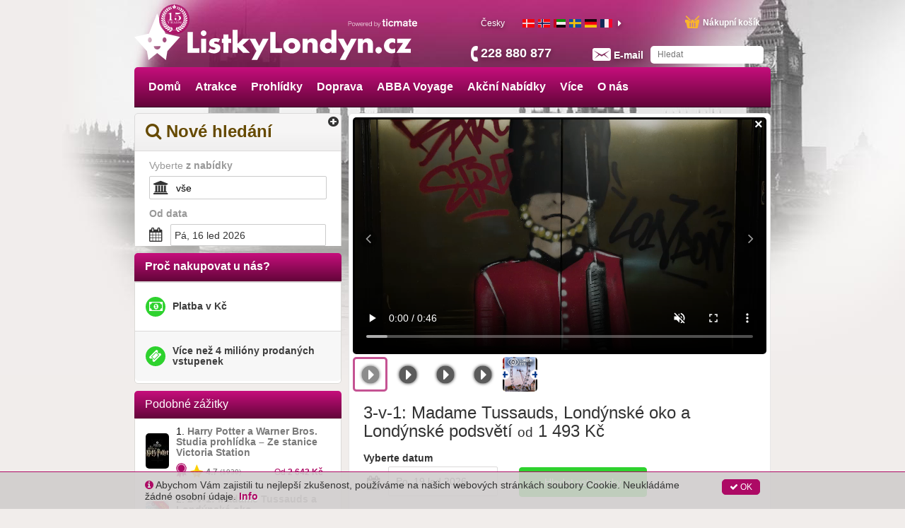

--- FILE ---
content_type: text/html; charset=utf-8
request_url: https://www.listkylondyn.cz/p/27980/-in--combo-madame-tussauds-london-eye--london-dungeon?q=y
body_size: 57659
content:
<!DOCTYPE html><html lang="cs"><head prefix="og: http://ogp.me/ns# fb: http://ogp.me/ns/fb# product: http://ogp.me/ns/product#"><link rel="icon" type="image/x-icon" href="/favicon.ico" id="icon"><meta charset="utf-8"><title>3-v-1: Madame Tussauds, Londýnské oko a Londýnské podsvětí | ListkyLondyn.cz - populární lístky pro cestování a návštěvu atrakcí v Londýně!</title><meta name="viewport" content="width=device-width,initial-scale=1"><base href="/spa_files/"><link rel="stylesheet" href="app.8dabe3a09364fc7092ef.css"><style type="text/css">body {margin: 0;font: 14px/20px Helvetica Neue,Helvetica,Arial,sans-serif;}
.loading-menu {background: #580432;background: -moz-linear-gradient(left, #580432 0%, #8e0854 50%, #580432 100%);background: -webkit-linear-gradient(left, #580432 0%, #8e0854 50%, #580432 100%);background: linear-gradient(to right, #580432 0%, #8e0854 50%, #580432 100%);filter: progid:DXImageTransform.Microsoft.gradient(startColorstr='#580432', endColorstr='#580432', GradientType=1);height: 50px;padding: 0;}
.loading-div {vertical-align: middle;margin: 0 auto;}
.loading-img {max-width: 100%;height:145px;overflow:hidden;}
.loading-img img {width: 100%;}
ul{list-style-position: outside;margin:0;padding:0 15px;}
.loading-text {margin: 0 15px;}
.loading-text h1 {font-size: 36px;font-weight:500;margin:20px 0px;line-height: 1.1em;}
.p-t-10 p {margin-top: -10px;}</style><style type="text/css">.aurelia-hide { display:none !important; }</style><script type="application/ld+json">{"@context":"https://schema.org/","@type":"Product","brand":"Ticmate","sku":27980,"productID":27980,"name":"3-v-1: Madame Tussauds, Londýnské oko a Londýnské podsvětí","description":"<p>Proč platit plnou cenu, když se můžete bavit za méně?</p>\n<p>Vyberte si náš neuvěřitelný kombo balíček 3-v-1, který vám poskytuje přístup do Madame Tussauds, na Londýnské oko a do Londýnského podsvětí a ušetřete až 30 %. Organizace londýnského výletu nikdy nebyla jednodušší, užívejte si úplné flexibility a vyberte nebo upravte si své datum a čas do 24 hodin před návštěvou!</p>","image":["https://media.ticmate.com//resources/ticmate_live/upload_go/94ef7815af1c6ddc-MTBrndvideo-2022updted.mp4","https://media.ticmate.com//resources/ticmate_live/upload_go/1545c1df1f2f25db-16x9MTLMrvel4D30TrilerEDIT1.mp4","https://media.ticmate.com//resources/ticmate_live/upload_go/be9accaaf0a63192-3-wy-LE-MTL-LD-SLLDT.jpg","https://media.ticmate.com//resources/ticmate_live/upload_go/6314d98fbc4af38c-3-wy-LE-MTL-LD-SLLM.jpg","https://media.ticmate.com//resources/ticmate_live/upload_go/7da654343cc418b9-3-wy-LE-MTL-LD-SLLIco.jpg","https://media.ticmate.com//resources/ticmate_live/upload_go/533f9d53d964a498-elviscustomerexperienceminv11trck11080p.mp4","https://media.ticmate.com/resources/ticmate_live/upload/Welcome_To_The_Dungeons_Generic_Lifestyle.mp4"],"offers":{"@type":"Offer","availability":"https://schema.org/InStock","priceCurrency":"CZK","price":1493,"priceValidUntil":"2027-01-13T00:00:00Z","url":"https://www.listkylondyn.cz//p/27980/-in--combo-madame-tussauds-london-eye--london-dungeon"},"url":"https://www.listkylondyn.cz//p/27980/-in--combo-madame-tussauds-london-eye--london-dungeon","aggregateRating":{"@type":"AggregateRating","ratingValue":4.5839,"reviewCount":286}}</script><meta property="og:type" content="product"><meta property="og:locale" content="cs_CZ"><meta property="og:title" content="3-v-1: Madame Tussauds, Londýnské oko a Londýnské podsvětí"><meta property="og:image" content="https://media.ticmate.com//resources/ticmate_live/upload_go/be9accaaf0a63192-3-wy-LE-MTL-LD-SLLDT.jpg"><meta property="og:description" content="<p>Proč platit plnou cenu, když se můžete bavit za méně?</p>
<p>Vyberte si náš neuvěřitelný kombo balíček 3-v-1, který vám poskytuje přístup do Madame Tussauds, na Londýnské oko a do Londýnského podsvětí a ušetřete až 30 %. Organizace londýnského výletu nikdy nebyla jednodušší, užívejte si úplné flexibility a vyberte nebo upravte si své datum a čas do 24 hodin před návštěvou!</p>"><meta property="product:is_product_shareable" content="true"><meta property="og:url" content="https://www.listkylondyn.cz/p/27980/-in--combo-madame-tussauds-london-eye--london-dungeon"><meta property="product:price:amount" content="1493"><meta property="product:price:currency" content="CZK"><meta name="description" content="Vyberte si naší úžasnou 3-v-1 kombinaci a získejte přístup do Madame Tussauds, na Londýnské oko a do Londýnského podsvětí a ušetřete až 30 %. Online rezervace zde!"><meta name="keywords" content=""><link rel="alternate" hreflang="da" href="https://www.londonbilletter.dk/p/27980/-in--combo-madame-tussauds-london-eye--london-dungeon"><link rel="alternate" hreflang="no" href="https://www.londonbilletter.no/p/27980/-in--combo-madame-tussauds-london-eye--london-dungeon"><link rel="alternate" hreflang="ar" href="https://www.tathakerlondon.com/p/27980/-in--combo-madame-tussauds-london-eye--london-dungeon"><link rel="alternate" hreflang="sv" href="https://www.londonbiljett.se/p/27980/-in--combo-madame-tussauds-london-eye--london-dungeon"><link rel="alternate" hreflang="de" href="https://www.londonkarten.de/p/27980/-in--combo-madame-tussauds-london-eye--london-dungeon"><link rel="alternate" hreflang="fr" href="https://www.billetslondres.fr/p/27980/-in--combo-madame-tussauds-london-eye--london-dungeon"><link rel="alternate" hreflang="es" href="https://www.entradasenlondres.es/p/27980/-in--combo-madame-tussauds-london-eye--london-dungeon"><link rel="alternate" hreflang="nl" href="https://www.londenticket.nl/p/27980/-in--combo-madame-tussauds-london-eye--london-dungeon"><link rel="alternate" hreflang="fi" href="https://www.lontoonliput.fi/p/27980/-in--combo-madame-tussauds-london-eye--london-dungeon"><link rel="alternate" hreflang="en-us" href="https://www.londonticketsinternational.com/p/27980/-in--combo-madame-tussauds-london-eye--london-dungeon"><link rel="alternate" hreflang="pl" href="https://www.londontickets.pl/p/27980/-in--combo-madame-tussauds-london-eye--london-dungeon"><link rel="alternate" hreflang="it" href="https://www.londrabiglietti.it/p/27980/-in--combo-madame-tussauds-london-eye--london-dungeon"><link rel="alternate" hreflang="pt" href="https://www.londresbilhetes.com/p/27980/-in--combo-madame-tussauds-london-eye--london-dungeon"><link rel="alternate" hreflang="ja" href="https://www.londonticket.jp/p/27980/-in--combo-madame-tussauds-london-eye--london-dungeon"><link rel="alternate" hreflang="hu" href="https://www.londonijegyek.com/p/27980/-in--combo-madame-tussauds-london-eye--london-dungeon"><link rel="alternate" hreflang="en-ie" href="https://www.londontickets.ie/p/27980/-in--combo-madame-tussauds-london-eye--london-dungeon"><link rel="alternate" hreflang="de-ch" href="https://www.londonbillette.ch/p/27980/-in--combo-madame-tussauds-london-eye--london-dungeon"><link rel="alternate" hreflang="pt-br" href="https://www.londresturismo.com.br/p/27980/-in--combo-madame-tussauds-london-eye--london-dungeon"><link rel="alternate" hreflang="he" href="https://www.londontickets.co.il/p/27980/-in--combo-madame-tussauds-london-eye--london-dungeon"><link rel="alternate" hreflang="es-ar" href="https://www.londresturismo.com.ar/p/27980/-in--combo-madame-tussauds-london-eye--london-dungeon"><link rel="alternate" hreflang="es-mx" href="https://www.londresboletos.com.mx/p/27980/-in--combo-madame-tussauds-london-eye--london-dungeon"><link rel="alternate" hreflang="el" href="https://www.eisitiriagialondino.gr/p/27980/-in--combo-madame-tussauds-london-eye--london-dungeon"><link rel="alternate" hreflang="en-za" href="https://www.londontickets.co.za/p/27980/-in--combo-madame-tussauds-london-eye--london-dungeon"><link rel="alternate" hreflang="es-cl" href="https://www.entradasenlondres.cl/p/27980/-in--combo-madame-tussauds-london-eye--london-dungeon"><link rel="alternate" hreflang="cs" href="https://www.listkylondyn.cz/p/27980/-in--combo-madame-tussauds-london-eye--london-dungeon?q=y"><link rel="canonical" href="https://www.listkylondyn.cz/p/27980/-in--combo-madame-tussauds-london-eye--london-dungeon"></head><body aurelia-app="main" class="city-niche LONDONTICKETS CS ">   <nav-bar router.bind="router" class="au-target" au-target-id="112"> <compose view="./ticmate-nav-bar.html" class="au-target" au-target-id="1">   <nav role="navigation" class.bind="(router.currentInstruction.config.name === 'seating-plan'? 'no-show': '' )" class="au-target navbar navbar-default navbar-static-top city-niche" au-target-id="1239"> <div class="container au-target city-niche" class.bind="domainConf.skin" style="position:relative" au-target-id="1240"> <div class="navbar-header"> <!--anchor--> <div class="navbar-brand"> <a route-href="route.bind: 'home'" class="au-target" au-target-id="1246" href="/"> <img class="navbar-brand-toplogo au-target" au-target-id="1247" src="https://media.ticmate.com/londontickets/cs/img/top_logo.svg?v=20230529"> </a> <a target="_blank" class="ticmate-brand au-target" au-target-id="1248" href="https://www.ticmate.cz"> <img src="https://www.listkylondyn.cz/spa_files/e321c9308b6caa96ba21.svg" class="navbar-brand-poweredby"> </a><!--anchor--> </div><!--anchor--> <p class="phone au-target" class.bind="i18n.tr('common.helpdesk_phone_open_hours') ? 'with-hours' : ''" au-target-id="1251"> <!--anchor--> <a class="au-target" au-target-id="1255" href="tel:228 880 877"> <i class="" aria-hidden="true"></i> <span t="comon.local_office_telephone_number" class="au-target" au-target-id="1256">228 880 877</span> <!--anchor--> </a><!--anchor--> </p><!--anchor--> <div class="email"> <a href="/contact"> <i class="" aria-hidden="true"></i> <span t="common.email_label" class="au-target" au-target-id="1261">E-mail</span> </a> </div> <div class="cart au-target" click.delegate="goToCart()" au-target-id="1262"> <span class="shopping-cart"></span> <span t="common.theCart_as_text" class="au-target" au-target-id="1263">Nákupní košík</span> <!--anchor--> <div class="cart-dropdown"> <span t="[html]common.basket_is_empty.label" class="empty au-target" au-target-id="1266">Košík je prázdný</span><!--anchor--> <!--anchor--> </div> </div> <div id="trusted-shops-elem" class="trusted-shops au-target LONDONTICKETS-CS" class.bind="domainConf.niche.code + '-' + domainConf.locale.language.iso" au-target-id="1278"></div> </div> <div class="collapse navbar-collapse au-target" ontouchmove.delegate="hideAfterClick()" mouseover.delegate="hideAfterClick()" au-target-id="1279"> <ul class="nav navbar-nav"> <li class.bind="item['elements'] ? 'has-menu' : ''" show.bind="item['tagGroupID'] || item['url'] || item['name']" class="au-target" au-target-id="1280"> <!--anchor--> <!--anchor--> <!--anchor--> <a target="_top" class="au-target" au-target-id="1291" href="//www.listkylondyn.cz/" title="">Domů</a><!--anchor--> <!--anchor--> <!--anchor--> <div class="menu"> <ul> <!--anchor--> </ul> </div> </li><li class.bind="item['elements'] ? 'has-menu' : ''" show.bind="item['tagGroupID'] || item['url'] || item['name']" class="au-target" au-target-id="1280"> <a route-href="route.bind: 'tag-group';params.bind: {id: item['tagGroupID'], name: helper.getProductUrlName(item)}" class="au-target" au-target-id="1281" href="/tg/1242/attractions-in-london"> Atrakce </a><!--anchor--> <!--anchor--> <!--anchor--> <!--anchor--> <!--anchor--> <!--anchor--> <div class="menu"> <ul> <!--anchor--> </ul> </div> </li><li class.bind="item['elements'] ? 'has-menu' : ''" show.bind="item['tagGroupID'] || item['url'] || item['name']" class="au-target" au-target-id="1280"> <a route-href="route.bind: 'tag-group';params.bind: {id: item['tagGroupID'], name: helper.getProductUrlName(item)}" class="au-target" au-target-id="1281" href="/tg/2037/sightseeing-in-london"> Prohlídky </a><!--anchor--> <!--anchor--> <!--anchor--> <!--anchor--> <!--anchor--> <!--anchor--> <div class="menu"> <ul> <!--anchor--> </ul> </div> </li><li class.bind="item['elements'] ? 'has-menu' : ''" show.bind="item['tagGroupID'] || item['url'] || item['name']" class="au-target" au-target-id="1280"> <a route-href="route.bind: 'tag-group';params.bind: {id: item['tagGroupID'], name: helper.getProductUrlName(item)}" class="au-target" au-target-id="1281" href="/tg/1592/transportation-in-london"> Doprava </a><!--anchor--> <!--anchor--> <!--anchor--> <!--anchor--> <!--anchor--> <!--anchor--> <div class="menu"> <ul> <!--anchor--> </ul> </div> </li><li class.bind="item['elements'] ? 'has-menu' : ''" show.bind="item['tagGroupID'] || item['url'] || item['name']" class="au-target" au-target-id="1280"> <a route-href="route.bind: 'tag-group';params.bind: {id: item['tagGroupID'], name: helper.getProductUrlName(item)}" class="au-target" au-target-id="1281" href="/tg/2906/abba-voyage"> ABBA Voyage </a><!--anchor--> <!--anchor--> <!--anchor--> <!--anchor--> <!--anchor--> <!--anchor--> <div class="menu"> <ul> <!--anchor--> </ul> </div> </li><li class.bind="item['elements'] ? 'has-menu' : ''" show.bind="item['tagGroupID'] || item['url'] || item['name']" class="au-target" au-target-id="1280"> <a route-href="route.bind: 'tag-group';params.bind: {id: item['tagGroupID'], name: helper.getProductUrlName(item)}" class="au-target" au-target-id="1281" href="/tg/2642/offers-in-london"> Akční Nabídky </a><!--anchor--> <!--anchor--> <!--anchor--> <!--anchor--> <!--anchor--> <!--anchor--> <div class="menu"> <ul> <!--anchor--> </ul> </div> </li><li class.bind="item['elements'] ? 'has-menu' : ''" show.bind="item['tagGroupID'] || item['url'] || item['name']" class="au-target has-menu" au-target-id="1280"> <!--anchor--> <!--anchor--> <!--anchor--> <!--anchor--> <!--anchor--> <a class="au-target" au-target-id="1297" title="">Více</a><!--anchor--> <div class="menu"> <ul> <li> <a route-href="route.bind: 'tag-group';params.bind:{ id: subItem['tagGroupID'], name: helper.getProductUrlName(subItem)}" class="au-target" au-target-id="1300" title="Londýnské oko" href="/tg/2613/london-eye"> Londýnské oko </a><!--anchor--> <!--anchor--> <!--anchor--> <!--anchor--> </li><li> <a route-href="route.bind: 'tag-group';params.bind:{ id: subItem['tagGroupID'], name: helper.getProductUrlName(subItem)}" class="au-target" au-target-id="1300" title="Madame Tussauds a další" href="/tg/10/madame-tussauds-and-more"> Madame Tussauds a další </a><!--anchor--> <!--anchor--> <!--anchor--> <!--anchor--> </li><li> <a route-href="route.bind: 'tag-group';params.bind:{ id: subItem['tagGroupID'], name: helper.getProductUrlName(subItem)}" class="au-target" au-target-id="1300" title="Londýnské vstupenky" href="/tg/2628/entrance-tickets-in-london"> Londýnské vstupenky </a><!--anchor--> <!--anchor--> <!--anchor--> <!--anchor--> </li><li> <a route-href="route.bind: 'tag-group';params.bind:{ id: subItem['tagGroupID'], name: helper.getProductUrlName(subItem)}" class="au-target" au-target-id="1300" title="Plavba Londýnem s večeří" href="/tg/938/dinner-cruises-in-london"> Plavba Londýnem s večeří </a><!--anchor--> <!--anchor--> <!--anchor--> <!--anchor--> </li><li> <a route-href="route.bind: 'tag-group';params.bind:{ id: subItem['tagGroupID'], name: helper.getProductUrlName(subItem)}" class="au-target" au-target-id="1300" title="To Nejlepší z Londýna" href="/tg/2610/most-popular-in-london"> To Nejlepší z Londýna </a><!--anchor--> <!--anchor--> <!--anchor--> <!--anchor--> </li><li> <a route-href="route.bind: 'tag-group';params.bind:{ id: subItem['tagGroupID'], name: helper.getProductUrlName(subItem)}" class="au-target" au-target-id="1300" title="Londýnské historické památky" href="/tg/2638/historical-sights"> Londýnské historické památky </a><!--anchor--> <!--anchor--> <!--anchor--> <!--anchor--> </li><li> <a route-href="route.bind: 'tag-group';params.bind:{ id: subItem['tagGroupID'], name: helper.getProductUrlName(subItem)}" class="au-target" au-target-id="1300" title="Londýnské podsvětí a více" href="/tg/11/london-dungeon-and-more"> Londýnské podsvětí a více </a><!--anchor--> <!--anchor--> <!--anchor--> <!--anchor--> </li><li> <a route-href="route.bind: 'tag-group';params.bind:{ id: subItem['tagGroupID'], name: helper.getProductUrlName(subItem)}" class="au-target" au-target-id="1300" title="Londýn Harry Pottera" href="/tg/24/harry-potters-london"> Londýn Harry Pottera </a><!--anchor--> <!--anchor--> <!--anchor--> <!--anchor--> </li><li> <a route-href="route.bind: 'tag-group';params.bind:{ id: subItem['tagGroupID'], name: helper.getProductUrlName(subItem)}" class="au-target" au-target-id="1300" title="Fotbalové zápasy v Londýně" href="/tg/494/football-matches-in-london"> Fotbalové zápasy v Londýně </a><!--anchor--> <!--anchor--> <!--anchor--> <!--anchor--> </li><!--anchor--> </ul> </div> </li><li class.bind="item['elements'] ? 'has-menu' : ''" show.bind="item['tagGroupID'] || item['url'] || item['name']" class="au-target has-menu" au-target-id="1280"> <!--anchor--> <!--anchor--> <!--anchor--> <!--anchor--> <!--anchor--> <a class="au-target" au-target-id="1297" title="">O nás</a><!--anchor--> <div class="menu"> <ul> <li> <!--anchor--> <!--anchor--> <!--anchor--> <a class="au-target" au-target-id="1309" href="/about-us" title=""> O nás </a><!--anchor--> </li><li> <!--anchor--> <!--anchor--> <!--anchor--> <a class="au-target" au-target-id="1309" href="/faq" title=""> FAQ </a><!--anchor--> </li><li> <!--anchor--> <!--anchor--> <!--anchor--> <a class="au-target" au-target-id="1309" href="/contact" title=""> Napište nám </a><!--anchor--> </li><!--anchor--> </ul> </div> </li><!--anchor--> <!--anchor--> <auto-complete class="au-target" au-target-id="1322">  <section class.bind="hasStared ? 'with-stared-prods' :''" class="au-target ticmate-section auto-complete city-niche" au-target-id="1173"> <form class="free-text au-target" submit.delegate="submit()" class.bind="displaySuggestions ? 'sugg': ''" au-target-id="1174"> <input type="text" class="free-text-search au-target" value.bind="freeText" keyup.delegate="keyPressed($event) &amp; debounce:100" au-target-id="1175" placeholder="Hledat"> <div class="freetextclose au-target aurelia-hide" click.delegate="hideSuggestions()" show.bind="displaySuggestions" au-target-id="1176">×</div> <button type="submit" hidden=""></button> <ul show.bind="displaySuggestions" class="au-target aurelia-hide" au-target-id="1177"> <!--anchor--> <!--anchor--> </ul> </form> </section> </auto-complete> <div show.bind="flagLinkList.length > 0" class="au-target language amt-full" au-target-id="1323"> <span class="selected au-target" click.delegate="toggleDebug()" au-target-id="1324" title="Česky"> <span t="common.label_local_language" class="au-target" au-target-id="1325">Česky</span> <!--anchor--> <!--anchor--> <!--anchor--> </span> <div class="flag-container-outer"> <div class="left-caret au-target" show.bind="flagLinkList.length > 5" au-target-id="1335"> <!--anchor--> <!--anchor--> </div> <div class="au-target flag-container amt-full" au-target-id="1340"> <ul class="flag-list"> <li> <a class="au-target" au-target-id="1341" href="https://www.londonbilletter.dk/p/27980/-in--combo-madame-tussauds-london-eye--london-dungeon" title="London Billetter (da)"> <div class="flag_general au-target flag_DK" class.bind="'flag_'+flag.country" au-target-id="1342"></div> </a> </li><li> <a class="au-target" au-target-id="1341" href="https://www.londonbilletter.no/p/27980/-in--combo-madame-tussauds-london-eye--london-dungeon" title="London Billetter (no)"> <div class="flag_general au-target flag_NO" class.bind="'flag_'+flag.country" au-target-id="1342"></div> </a> </li><li> <a class="au-target" au-target-id="1341" href="https://www.tathakerlondon.com/p/27980/-in--combo-madame-tussauds-london-eye--london-dungeon" title="Tathaker London (ar)"> <div class="flag_general au-target flag_AE" class.bind="'flag_'+flag.country" au-target-id="1342"></div> </a> </li><li> <a class="au-target" au-target-id="1341" href="https://www.londonbiljett.se/p/27980/-in--combo-madame-tussauds-london-eye--london-dungeon" title="London Biljett (sv)"> <div class="flag_general au-target flag_SE" class.bind="'flag_'+flag.country" au-target-id="1342"></div> </a> </li><li> <a class="au-target" au-target-id="1341" href="https://www.londonkarten.de/p/27980/-in--combo-madame-tussauds-london-eye--london-dungeon" title="London Karten (de)"> <div class="flag_general au-target flag_DE" class.bind="'flag_'+flag.country" au-target-id="1342"></div> </a> </li><li> <a class="au-target" au-target-id="1341" href="https://www.billetslondres.fr/p/27980/-in--combo-madame-tussauds-london-eye--london-dungeon" title="Billets Londres (fr)"> <div class="flag_general au-target flag_FR" class.bind="'flag_'+flag.country" au-target-id="1342"></div> </a> </li><li> <a class="au-target" au-target-id="1341" href="https://www.entradasenlondres.es/p/27980/-in--combo-madame-tussauds-london-eye--london-dungeon" title="Entradas en Londres (es)"> <div class="flag_general au-target flag_ES" class.bind="'flag_'+flag.country" au-target-id="1342"></div> </a> </li><li> <a class="au-target" au-target-id="1341" href="https://www.londenticket.nl/p/27980/-in--combo-madame-tussauds-london-eye--london-dungeon" title="Londen Ticket (nl)"> <div class="flag_general au-target flag_NL" class.bind="'flag_'+flag.country" au-target-id="1342"></div> </a> </li><li> <a class="au-target" au-target-id="1341" href="https://www.lontoonliput.fi/p/27980/-in--combo-madame-tussauds-london-eye--london-dungeon" title="Lontoon Liput (fi)"> <div class="flag_general au-target flag_FI" class.bind="'flag_'+flag.country" au-target-id="1342"></div> </a> </li><li> <a class="au-target" au-target-id="1341" href="https://www.londonticketsinternational.com/p/27980/-in--combo-madame-tussauds-london-eye--london-dungeon" title="London Tickets International (en-us)"> <div class="flag_general au-target flag_US" class.bind="'flag_'+flag.country" au-target-id="1342"></div> </a> </li><li> <a class="au-target" au-target-id="1341" href="https://www.londontickets.pl/p/27980/-in--combo-madame-tussauds-london-eye--london-dungeon" title="London Tickets (pl)"> <div class="flag_general au-target flag_PL" class.bind="'flag_'+flag.country" au-target-id="1342"></div> </a> </li><li> <a class="au-target" au-target-id="1341" href="https://www.londrabiglietti.it/p/27980/-in--combo-madame-tussauds-london-eye--london-dungeon" title="Londra Biglietti (it)"> <div class="flag_general au-target flag_IT" class.bind="'flag_'+flag.country" au-target-id="1342"></div> </a> </li><li> <a class="au-target" au-target-id="1341" href="https://www.londresbilhetes.com/p/27980/-in--combo-madame-tussauds-london-eye--london-dungeon" title="Londres Bilhetes (pt)"> <div class="flag_general au-target flag_PT" class.bind="'flag_'+flag.country" au-target-id="1342"></div> </a> </li><li> <a class="au-target" au-target-id="1341" href="https://www.londonticket.jp/p/27980/-in--combo-madame-tussauds-london-eye--london-dungeon" title="London Ticket (ja)"> <div class="flag_general au-target flag_JP" class.bind="'flag_'+flag.country" au-target-id="1342"></div> </a> </li><li> <a class="au-target" au-target-id="1341" href="https://www.londonijegyek.com/p/27980/-in--combo-madame-tussauds-london-eye--london-dungeon" title="Londoni jegyek (hu)"> <div class="flag_general au-target flag_HU" class.bind="'flag_'+flag.country" au-target-id="1342"></div> </a> </li><li> <a class="au-target" au-target-id="1341" href="https://www.londontickets.ie/p/27980/-in--combo-madame-tussauds-london-eye--london-dungeon" title="London Tickets (en-ie)"> <div class="flag_general au-target flag_IE" class.bind="'flag_'+flag.country" au-target-id="1342"></div> </a> </li><li> <a class="au-target" au-target-id="1341" href="https://www.londonbillette.ch/p/27980/-in--combo-madame-tussauds-london-eye--london-dungeon" title="London Billette (de-ch)"> <div class="flag_general au-target flag_CH" class.bind="'flag_'+flag.country" au-target-id="1342"></div> </a> </li><li> <a class="au-target" au-target-id="1341" href="https://www.londresturismo.com.br/p/27980/-in--combo-madame-tussauds-london-eye--london-dungeon" title="Londres Turismo (pt-br)"> <div class="flag_general au-target flag_BR" class.bind="'flag_'+flag.country" au-target-id="1342"></div> </a> </li><li> <a class="au-target" au-target-id="1341" href="https://www.londontickets.co.il/p/27980/-in--combo-madame-tussauds-london-eye--london-dungeon" title="לונדון כרטיסים (he)"> <div class="flag_general au-target flag_IL" class.bind="'flag_'+flag.country" au-target-id="1342"></div> </a> </li><li> <a class="au-target" au-target-id="1341" href="https://www.londresturismo.com.ar/p/27980/-in--combo-madame-tussauds-london-eye--london-dungeon" title="Londres Turismo (es-ar)"> <div class="flag_general au-target flag_AR" class.bind="'flag_'+flag.country" au-target-id="1342"></div> </a> </li><li> <a class="au-target" au-target-id="1341" href="https://www.londresboletos.com.mx/p/27980/-in--combo-madame-tussauds-london-eye--london-dungeon" title="Londres Boletos (es-mx)"> <div class="flag_general au-target flag_MX" class.bind="'flag_'+flag.country" au-target-id="1342"></div> </a> </li><li> <a class="au-target" au-target-id="1341" href="https://www.eisitiriagialondino.gr/p/27980/-in--combo-madame-tussauds-london-eye--london-dungeon" title="www.eisitiriagialondino.gr (gr)"> <div class="flag_general au-target flag_GR" class.bind="'flag_'+flag.country" au-target-id="1342"></div> </a> </li><li> <a class="au-target" au-target-id="1341" href="https://www.londontickets.co.za/p/27980/-in--combo-madame-tussauds-london-eye--london-dungeon" title="London Tickets (en-za)"> <div class="flag_general au-target flag_ZA" class.bind="'flag_'+flag.country" au-target-id="1342"></div> </a> </li><li> <a class="au-target" au-target-id="1341" href="https://www.entradasenlondres.cl/p/27980/-in--combo-madame-tussauds-london-eye--london-dungeon" title="Londres Ticmate (es-cl)"> <div class="flag_general au-target flag_CL" class.bind="'flag_'+flag.country" au-target-id="1342"></div> </a> </li><!--anchor--> </ul> </div> <div class="right-caret au-target" show.bind="flagLinkList.length > 5" au-target-id="1344"> <i class="fa fa-caret-right au-target" click.delegate="languageSlide('moveLeft')" au-target-id="1345"></i><!--anchor--> <!--anchor--> </div> </div> </div> </ul> </div> <a route-href="route.bind: 'home'" class="au-target" au-target-id="1349" href="/"> <div class="ticmate-15years-header"> <svg xmlns="http://www.w3.org/2000/svg" width="104.09mm" height="108.48mm" viewBox="0 0 295.04 307.5"><defs></defs><path class="a" d="M114.2,56.06c-8.85,5-11.39,14-6.27,22.06,6.42,10.18,15.06,12.26,24.72,5.65-5.47-8.13-12.73-8.66-21.15-5C117.83,72,119.54,60.47,114.2,56.06Z" transform="translate(-44.38 -13.65)"></path><path class="a" d="M250.64,84c8.86,6.51,17.85,4.37,24.38-5.89,5.2-8.16,2.6-17-6.4-22.15a12.21,12.21,0,0,0-2.7,11.77c1.08,3.88,3.18,7.48,4.67,10.83C259.61,75.47,253.85,76.94,250.64,84Z" transform="translate(-44.38 -13.65)"></path><path class="a" d="M136.57,44.72c-9.65,4.77-12.85,12.92-8.47,20.58,5.63,9.81,13,12.37,21.07,7.19-4-8-10.66-9.45-19-7.18C137,59.76,140.3,53.5,136.57,44.72Z" transform="translate(-44.38 -13.65)"></path><path class="a" d="M165.27,66.18c-2-8.2-10.43-12.06-17-8C150.66,65.87,156.92,68.9,165.27,66.18Z" transform="translate(-44.38 -13.65)"></path><path class="a" d="M205.75,303.26l12.56-2.13c1.49,7.27,4.87,13.17,11.29,16.92,6.58,3.85,13.53,3.35,20.59,2-.77-11.41-7.68-17.08-25.05-20.35l18-6.33c9.36,13.28,20.27,16,32.37,8.2-5.05-10.24-13.6-13.24-24.41-12.16l12.72-7.55c11.07,12.6,24.05,9.87,32.89,1.57-6.56-8.47-15.06-9.91-25.11-7.43,3.32-2.94,6.63-5.89,9.89-8.79,13,10.56,25.51,5,31.8-4.1-7.73-7.1-16.21-6.81-26.13-1.84l9.09-11.51c14.63,6,25.21,2.77,30-8.87-6.89-5.31-13.5-4.88-25.46,2,2.62-5,4.92-9.33,7.18-13.6,14.69,4,23,0,28.15-13.54-10-3.74-18.26-1.45-25,7,1-4.34,2.42-8.31,3.46-12.36.59-2.3,1.57-3,4-2.83,11.16.65,18.55-5.24,20.77-16.06.51-2.47-.42-3.15-2.65-3.35a18.43,18.43,0,0,0-17.55,9.89c-.59,1.09-1.19,2.18-2.34,4.28l2.52-19.22c13.49-.61,20.54-10.53,18.62-22.1-9.58.15-15.17,5.49-18.48,15.23-.48-5.85-1-10.44-1.1-15,0-1,1.33-2.5,2.39-2.92,10.37-4.13,14.54-13.23,10.67-24-8.22,1.45-12.32,7-14.69,14.67a70,70,0,0,1-3.13-10.18c-.15-.7.69-2,1.41-2.47,9.8-7,11.72-15.64,5.51-25.89-7.42,3.06-9.77,9.4-10.55,17.79-2.13-4.37-3.86-7.6-5.25-11-.3-.72.35-2.27,1.05-2.9,8.35-7.51,9.25-16.45,2.32-25.49-7.34,4.3-9.14,11.06-8,20.13-3.1-4.22-5.34-7.46-7.78-10.54-1.31-1.66-1.43-2.7.08-4.5,6.44-7.72,5.39-16.9-2.56-23.53-6,5.57-6.27,12.25-3.31,20.55-2.14-2-10.84-8.57-18.06-14.93C261.9,70.22,232.61,55.26,231,55.16c-1.07-.11-.47.24,0,.44,3.26.92,30.34,15.25,36.52,21.05,8.5,8,18.07,15.43,20.37,18-11.07-4.56-16.79-4-23.26,3.43,3.93,1.75,7.43,4,11.24,4.85,5.44,1.2,10-1.66,14.22-5.83l10.25,16.07c-10-6-18.24-6.06-23.29.3,7.53,9,12,9.78,25.77,4.36,2.21,5.31,4.42,10.64,7,16.93-11.75-8.39-17.22-9.21-24.31-3.45,3.15,2.86,5.87,6.2,9.34,8.3,5,3,10.5,1.82,16.26-.41,1.21,5.59,2.33,10.78,3.67,17-10.36-9.18-16.94-10.94-23.26-6,2.6,3.24,4.79,6.93,7.88,9.59,4.4,3.8,10,3.76,16,2.23v17.66c-7.71-12.05-13.64-15.65-21.35-12,2,4.07,3.51,8.52,6.16,12.1,3.49,4.7,9.21,5.36,15.42,5.59-1.13,6.63-2.19,12.85-3.24,19.07C310,190.85,304,183.8,295,185c-1.55,13,2.38,18.67,16.56,23.26q-3.31,9.14-6.6,18.21c-.36-14.17-4.79-21.58-14.23-22.7-4.39,11.35-.68,19.4,12.59,26.2l-9.37,16c1.67-13.43-2-21.92-12.28-24.78-.57,5-1.84,9.8-1.49,14.51.49,6.57,5.23,10.76,11.32,13.93l-12,13.83c3.34-13.69,1.14-21.7-8.46-26.36-1.43,4.47-3.55,8.73-4.05,13.16-.77,7,3.19,12.37,8.88,16.93l-13.33,10.68c5.2-11.5,3.78-21.62-4.18-26.4-9.18,9.27-9.61,17.09-1.2,30.15L242,289.87c8.4-11.53,9.41-20,2.66-27.95-4.26,2.81-8,6-10.05,10.93-2.7,6.62-1.26,12.82,2.39,19.32l-19.29,6.15c-1,.24-1.31.3-1.56-.07,5.55-2.77,10.43-7.88,12.31-13.67s1.76-11.47-1.48-17.12c-5.37,2.58-10.28,5.2-13.39,10.2-4.2,6.75-4.23,13.88-1.24,21.4-14.1,2.9-27.52,3.05-41-.18,3.61-16.64-1.31-26.59-15.46-31.13-5.18,12.69-1.12,22.27,9.34,30.35l-18-5.87c5.55-15.37,2.8-24.81-8.35-30-6.25,8.09-5.52,14.15,3,27.7l-15.2-8.26c8.26-14,7.77-22.09-1.74-30.51-8.39,7.89-8.49,16.77-3.82,26.75l-13-10.78c10.59-10.25,11.61-20.47,3.32-29.77-4.44,2.66-7.74,6.49-8.2,11.57-.43,4.74.55,9.61.91,14.47-3.7-4.37-7.59-9-11.53-13.65,12-8.25,14.45-17.08,8.3-28.28-9.13,3.06-11.82,9.34-11,24.59l-9.37-16.25c13-5.94,17.37-15.66,12.42-26.2-9.42,1.9-12.69,7.43-14.09,22.85q-3.26-9-6.51-18.08c14.5-5.59,19.66-13.5,15.72-24.64-3.19,1.57-6.63,2.66-9.33,4.71-5.12,3.89-6.48,9.7-6.16,16.06-.32,1.32-1,1.07-1.28-.09q-1.53-9.42-3.06-18.87c14.62-2.11,19.42-6.66,20.4-19.23-10.26-.89-16.58,3.94-20.18,14.38V162.44c14.51.36,21-3.54,22.94-13.65-3.89-1.82-8.06-2.24-11.84-.4-3.59,1.75-6.69,4.51-10.46,7.14l3.65-16.26c12.61,3.89,20.19,1,24.75-9.09-8.57-5-15.86-2.57-23.1,3.37,2.25-5.29,4.5-10.58,6.76-15.91,12,5.92,19.43,4.46,25.69-4.66a12.72,12.72,0,0,0-11.46-4.07c-4,.65-7.7,2.68-12,4.28L93.57,97.36c10.1,7.71,17.42,7.52,24.89-.31-6.82-7.21-14.37-6.67-22.62-2.52,2.18-2.4,18.63-18.18,33.49-28,9.26-6.1,22.85-10.08,24.21-11.58.43-.42.56-.53-1-.16-2,1-13.39,5-23.82,11.18-14.62,8.64-30.69,23.7-32,25.44a10.81,10.81,0,0,0,.77-1.5c2.63-7.39,2.37-14.11-3.85-19.65C86.63,76.37,84.43,87,91.8,94.64a2.6,2.6,0,0,1,.49,2.4c-2.56,3.72-5.31,7.31-8,10.95.69-8.31-1.5-14.78-8.62-19.21-6.9,9.8-6,17.7,2.52,25.63.63.59,1.27,2,1,2.6-1.48,3.47-3.24,6.82-5.45,11.33-.62-8.61-3.18-14.82-10.5-18-6.16,10.26-4.31,20.68,7.27,27.43-1,3.67-2,7.39-3.05,11.12-2.72-7.74-7-13.16-15.39-14.67-2.81,13.12-.1,18.47,11.78,24.28a3.23,3.23,0,0,1,1.64,2.34c-.2,4.57-.66,9.13-1,13.69-3.83-8.21-9.27-13.65-19-13.31-.77,12.44,5.16,20,16.62,21.66.92.14,2.42.78,2.5,1.36.85,5.62,1.45,11.29,2.13,16.94A10.58,10.58,0,0,1,64.62,198a18.6,18.6,0,0,0-17.2-9.83c-2.75.17-3.48,1.1-2.8,3.88,2.68,10.89,9.4,16,20.76,15.66,1.11,0,3,.57,3.25,1.33,1.62,4.43,2.87,9,4.4,14-11.07-9.57-18-11.33-25.29-6.7,5.75,13.28,12.19,16.33,28.05,13.12,2,3.75,4.13,7.56,6.2,11.38a11.8,11.8,0,0,1,.56,1.64C70,236,63.33,235.72,57.16,241.25c3,4.66,6.38,8.77,11.84,10.81,6.55,2.44,12.56.78,18.45-2.44L95.58,260c-9.14-3.79-17.5-3.95-25.29,3.26,3.79,4.33,7.64,7.77,13.12,9.13,7.33,1.82,13.33-.91,19-5.25l10.24,9.32c-13.9-2.41-21.06-.24-25.31,7.35,4.49,3.42,9.09,6.48,15.07,6.63,7.4.18,13-3.19,17.54-8.74l12.82,7.74c-10.92-1.13-19.43,1.89-24.56,12.12,12.86,7.65,22.89,5.08,32.46-8.15,5.49,1.84,11,3.63,16.55,5.58,1.44.51,1.1,1.29,1.1,1.29-1.77,0-3.07-.05-4.37,0a22.42,22.42,0,0,0-20.55,16.12c-.74,2.45-.53,3.8,2.38,4.26,14.54,2.28,24.64-4,28.78-17.94.14-.49.4-.95.7-1.67l13.6,2.31s8.77.87,13.32.77A131.46,131.46,0,0,0,205.75,303.26Z" transform="translate(-44.38 -13.65)"></path><path class="a" d="M114.2,56.06c5.34,4.41,3.63,15.93-2.7,22.74,8.42-3.69,15.68-3.16,21.15,5-9.66,6.61-18.3,4.53-24.72-5.65C102.81,70,105.35,61.09,114.2,56.06Z" transform="translate(-44.38 -13.65)"></path><path class="a" d="M250.64,84c3.21-7.06,9-8.53,19.95-5.44-1.49-3.35-3.59-7-4.67-10.83A12.21,12.21,0,0,1,268.62,56c9,5.14,11.6,14,6.4,22.15C268.49,88.37,259.5,90.51,250.64,84Z" transform="translate(-44.38 -13.65)"></path><path class="a" d="M136.57,44.72c3.73,8.78.46,15-6.41,20.59,8.35-2.27,15-.82,19,7.18-8.11,5.18-15.44,2.62-21.07-7.19C123.72,57.64,126.92,49.49,136.57,44.72Z" transform="translate(-44.38 -13.65)"></path><path class="a" d="M248.15,61.33a13.4,13.4,0,0,1-1.81-15.51c7.91,2.43,12,9.74,9.54,17.37-.45,1.37-1.83,2.45-2.78,3.66" transform="translate(-44.38 -13.65)"></path><path class="a" d="M253.14,66.37l.06.1c-.64,5.34-6.86,9.52-12.88,8.63a52.36,52.36,0,0,1-6.22-1.66C236.22,65.29,243.8,62.49,253.14,66.37Z" transform="translate(-44.38 -13.65)"></path><path class="a" d="M147.71,56.9c-4.06-7.69-1.47-14.52,7-18.37C159.23,45.52,156.11,53.74,147.71,56.9Z" transform="translate(-44.38 -13.65)"></path><path class="a" d="M235.72,57.37c-8-3.86-10.31-11.26-5.85-18.73C237.94,41.85,240.5,50.07,235.72,57.37Z" transform="translate(-44.38 -13.65)"></path><path class="a" d="M235.6,57.6c-1.8,7.55-7.9,10.69-16.53,8.52C219,58.58,227.9,54,235.6,57.6Z" transform="translate(-44.38 -13.65)"></path><path class="a" d="M164.83,65.69c-8.34,2.72-14.61-.31-17-8C154.4,53.62,162.85,57.49,164.83,65.69Z" transform="translate(-44.38 -13.65)"></path><path class="a" d="M116.88,191.08h8.79q8.43,0,12.27-4t3.85-12.89v-38a39.74,39.74,0,0,0-.71-8.88,9.36,9.36,0,0,0-2.83-4.73q-4.22-4-12.46-4h-6.53v-2.14a124.29,124.29,0,0,0,13.34-1.31,64.49,64.49,0,0,0,10.84-2.62A76.86,76.86,0,0,0,154,107.82h4.15v68.49q0,14.77,15.87,14.77h8.12v2.26H116.88Z" transform="translate(-44.38 -13.65)"></path><path class="a" d="M264.06,106.35l.25,1.47a38.48,38.48,0,0,1-6.05,7.17,38.22,38.22,0,0,1-7.75,5.1,51.15,51.15,0,0,1-12.42,4.27,70.06,70.06,0,0,1-14.68,1.46,114.32,114.32,0,0,1-16.85-1.34l-3.67,24.73a76.44,76.44,0,0,1,14-6.66,42.41,42.41,0,0,1,12.73-1.71A61.22,61.22,0,0,1,241.78,142a41.25,41.25,0,0,1,10,3.33,29.21,29.21,0,0,1,7.85,5.55A24.3,24.3,0,0,1,265,158.7a22.72,22.72,0,0,1,1.89,9,21.77,21.77,0,0,1-7,16.36q-11,10.81-32.6,10.81a61.79,61.79,0,0,1-12.79-1.34,37.83,37.83,0,0,1-10.1-3.42,18.44,18.44,0,0,1-6.32-5.8,13.22,13.22,0,0,1-2.23-7.33,10,10,0,0,1,3-7.45,10.14,10.14,0,0,1,7.38-2.93,10.44,10.44,0,0,1,5.19,1.26,9.52,9.52,0,0,1,3.6,3.44,9.18,9.18,0,0,1,1.35,4.89q0,5.37-5.62,8.42c-1.59.9-2.38,1.73-2.38,2.51q0,2,5.1,3.69a36,36,0,0,0,11.32,1.68q11.41,0,16.76-6.14t5.34-19.26a31.87,31.87,0,0,0-2.35-12.94,17.38,17.38,0,0,0-7.05-8.12,21.06,21.06,0,0,0-11-2.81,32.09,32.09,0,0,0-7.81.92,37.29,37.29,0,0,0-7.67,2.93,72.54,72.54,0,0,0-8.51,5.13h-2.14l6.53-46.15a52.29,52.29,0,0,0,7.76,2,119,119,0,0,0,20.75,1.65q5.63,0,10.5-.34a94.19,94.19,0,0,0,9.4-1.1A86.9,86.9,0,0,0,264.06,106.35Z" transform="translate(-44.38 -13.65)"></path><path class="a" d="M114.16,204.75h15.73v.61h-1.83a3,3,0,0,0-1.69.41,1.28,1.28,0,0,0-.61,1.14,1.39,1.39,0,0,0,.18.69c.11.22.46.74,1,1.58l6.1,8.42,5.47-7.19a4.2,4.2,0,0,0,1.11-2.41,2.24,2.24,0,0,0-1-1.88,4.08,4.08,0,0,0-2.51-.72h-1.62v-.65h12.62v.61a11.73,11.73,0,0,0-2.25.47,8.64,8.64,0,0,0-1.85.84,10.26,10.26,0,0,0-1.74,1.4,16.91,16.91,0,0,0-1.75,2l-6.19,8.17v5.94a3.93,3.93,0,0,0,4.46,4.47h1.66v.68H122v-.68h1.72a3.91,3.91,0,0,0,4.46-4.47v-5.29l-7.34-10a9.26,9.26,0,0,0-2.76-2.68,7.33,7.33,0,0,0-3.5-.74h-.44Z" transform="translate(-44.38 -13.65)"></path><path class="a" d="M149.6,204.75h26.12v9.51h-.53a28.41,28.41,0,0,0-1.29-3.74,10.69,10.69,0,0,0-1.49-2.35,6.64,6.64,0,0,0-2.41-1.88,13.85,13.85,0,0,0-5.25-.89h-4.84v11.67h1.3a5.3,5.3,0,0,0,4.61-2.5,8.87,8.87,0,0,0,1.3-3.06,16,16,0,0,0,.39-2.23h.61v16.1h-.61c-.14-.86-.31-1.68-.5-2.45a9.75,9.75,0,0,0-.65-1.87,8.34,8.34,0,0,0-.93-1.44,5.45,5.45,0,0,0-4.5-2h-1v11H164a18.47,18.47,0,0,0,3.22-.25,10.55,10.55,0,0,0,2.58-.79,9.93,9.93,0,0,0,4.81-5,26.26,26.26,0,0,0,1.15-3.37h.65v10.1H149.63l0-.65h.66q4.47,0,4.47-4.5V209.86a3.89,3.89,0,0,0-4.47-4.46h-.66Z" transform="translate(-44.38 -13.65)"></path><path class="a" d="M193.4,204.25h.65l9.88,21.48a7.08,7.08,0,0,0,1.06,1.66,3.73,3.73,0,0,0,1.33.94,4.8,4.8,0,0,0,1.74.29h.65v.68H194.46v-.68h1.86a4.19,4.19,0,0,0,2-.38,1.25,1.25,0,0,0,.64-1.17,3.52,3.52,0,0,0-.25-1.19c-.17-.47-.55-1.32-1.12-2.55a3.77,3.77,0,0,1-.16-.36c-.07-.16-.15-.32-.23-.47l-.4-.9H186.42l-.79,1.83a4.84,4.84,0,0,0-.39,1.88,3.21,3.21,0,0,0,.45,1.6,3.07,3.07,0,0,0,1.17,1.2,4,4,0,0,0,.85.38,7.22,7.22,0,0,0,1.08.13v.68h-10v-.68a6.27,6.27,0,0,0,1.73-.39,6.56,6.56,0,0,0,1.44-.88,14.25,14.25,0,0,0,3.64-5.43ZM191.54,210,186.72,221h9.76Z" transform="translate(-44.38 -13.65)"></path><path class="a" d="M225.49,217.28H220v6.87a3.94,3.94,0,0,0,4.47,4.47h.72v.68H209.65v-.68h.67a3.91,3.91,0,0,0,4.47-4.47V209.86a3.89,3.89,0,0,0-4.47-4.46h-.67v-.65h19a26.07,26.07,0,0,1,6.12.56,7.38,7.38,0,0,1,3.57,1.9,5.74,5.74,0,0,1,1.2,1.79,5.14,5.14,0,0,1,.45,2.06,5,5,0,0,1-2.88,4.46,12.88,12.88,0,0,1-2.92,1,23.74,23.74,0,0,1-3.68.61c-.92.07-2.33.11-4.23.11v.07a29.43,29.43,0,0,0,2.55,1.51,17.11,17.11,0,0,0,2.3,1,21.27,21.27,0,0,0,2.64.75l.58.88.86,1.26c.18.28.4.61.65,1a31,31,0,0,0,1.87,2.59,8.89,8.89,0,0,0,1.47,1.54,5.86,5.86,0,0,0,3.27.76h.68v.68H234Zm-5.52-.65h7A11.44,11.44,0,0,0,231,216a4.64,4.64,0,0,0,2.37-1.84,5.91,5.91,0,0,0,.78-3.19q0-5.6-7.12-5.59H220Z" transform="translate(-44.38 -13.65)"></path><path class="a" d="M267.67,205.22h.61v8.42h-.61a16.19,16.19,0,0,0-2.52-4.75,10.3,10.3,0,0,0-2.55-2.1,14.9,14.9,0,0,0-7.31-1.94,7.75,7.75,0,0,0-2.6.41,5.07,5.07,0,0,0-1.93,1.19,4.46,4.46,0,0,0-.9,1.27,3.18,3.18,0,0,0-.33,1.35,2.82,2.82,0,0,0,.95,2.13,4.83,4.83,0,0,0,1.25.84,14.22,14.22,0,0,0,2.11.79c.86.26,2.07.58,3.62.95a6.39,6.39,0,0,0,.86.23l.86.21,1.37.35a40.16,40.16,0,0,1,5.08,1.58,8.57,8.57,0,0,1,2.72,1.81,6,6,0,0,1,1.37,1.94,5.93,5.93,0,0,1,.48,2.39,6.33,6.33,0,0,1-.55,2.54,6.65,6.65,0,0,1-1.54,2.24,8.14,8.14,0,0,1-3.21,2,13,13,0,0,1-4.35.67,14.3,14.3,0,0,1-3.21-.34,22.9,22.9,0,0,1-3.66-1.26,22.11,22.11,0,0,0-2.15-.76,5,5,0,0,0-1.39-.2,3.47,3.47,0,0,0-2.12.65,3.17,3.17,0,0,0-1.15,1.88h-.61V218.35h.61a10.3,10.3,0,0,0,2.45,5.49,14.44,14.44,0,0,0,3.19,2.68,17.79,17.79,0,0,0,4.07,1.92,13,13,0,0,0,4,.69,8.25,8.25,0,0,0,3.12-.57A5.15,5.15,0,0,0,266,227a3.6,3.6,0,0,0,.79-2.27,3.33,3.33,0,0,0-1.08-2.41,5.13,5.13,0,0,0-1.27-.87,15.05,15.05,0,0,0-2-.83c-.83-.28-2-.62-3.4-1l-1.76-.48q-4.11-1.11-5.7-1.72a14.39,14.39,0,0,1-2.78-1.3,6.53,6.53,0,0,1-1.75-1.65,4.93,4.93,0,0,1-1.09-3.1,5.94,5.94,0,0,1,1.21-3.66,7.92,7.92,0,0,1,3.39-2.54,12.42,12.42,0,0,1,4.84-.92,18,18,0,0,1,8.31,2.24,6.06,6.06,0,0,0,2.06.75C266.61,207.24,267.27,206.57,267.67,205.22Z" transform="translate(-44.38 -13.65)"></path><path class="a" d="M200.73,35.84l-9.08-22.19-9.09,22.19-16,3.63,13.88,15.61,1.61,9.79,9.6-7.74,9.59,7.74,1.6-9.79,13.89-15.61Zm-17.17,9.67c-1.19,0-2.16-1.26-2.16-2.81s1-2.81,2.16-2.81,2.16,1.26,2.16,2.81-1,2.81-2.16,2.81m8.09,7.71a3.71,3.71,0,0,1-3.72-3.71h7.43a3.72,3.72,0,0,1-3.71,3.71m8.08-7.71c-1.19,0-2.17-1.26-2.17-2.81s1-2.81,2.17-2.81,2.16,1.26,2.16,2.81-1,2.81-2.16,2.81" transform="translate(-44.38 -13.65)"></path></svg> </div> </a> </div> <div class="clearfix"></div> </nav> <div class="added-to-saved"> <div class="added-to-saved-inner"> <div class="added-to-saved-alert"> <span t="[html]common.you_have_saved_this_product" class="au-target" au-target-id="1350">Produkt byl uložen na váš seznam</span> </div> </div> </div> </compose><!--anchor--> <!--anchor--> <!--anchor--> <!--anchor--> <!--anchor--> <!--anchor--> <!--anchor--> <!--anchor--> <!--anchor--> </nav-bar><!--anchor--> <div class="page-host"> <router-view class="au-target" au-target-id="114"> <div class="au-target main-content container product city-niche" au-target-id="116"> <div class="row"> <div class="au-target col-md-4 col-sm-4" au-target-id="117"> <div class="row"> <div class="au-target col-md-12 col-sm-12" au-target-id="118"> <compose model.bind="{logger: l, component: component, product: product, params: params, niche: domainConf.niche.code}" view-model="../../components/${component.name}/${component.name}" class="au-target side" au-target-id="119" data-col="side-search">    <section class="ticmate-section"> <!--anchor--> <span id="newSearch"> <a class="section-header new-search form prod-page au-target" click.delegate="openCloseSearch()" au-target-id="431"> <h3> <i class="fa fa-search" aria-hidden="true"></i> <span t="[html]common.new_search__label" class="au-target" au-target-id="432">Nové hledání</span><!--anchor--> <!--anchor--> </h3> </a> <div class="side-search new-search clearfix prod-page" style="overflow: hidden; height: 133.979px; padding-top: 0px; margin-top: 0px; padding-bottom: 0px; margin-bottom: 0px;"> <form class="au-target" submit.delegate="submit()" role="form" autocomplete="off" au-target-id="436"> <div class="dropdown-container clearfix"> <div class="clearfix"> <!--anchor--> <div class="dropdown-field category clearfix au-target LONDONTICKETS" class.bind="domainConf.niche.code" au-target-id="443"> <label t="[html]common.label_select_event" class="au-target" au-target-id="444">Vyberte <strong>z nabídky  </strong></label><!--anchor--> <!--anchor--> <select value.bind="selectedWhat" class="au-target" au-target-id="448"> <option class="au-target" au-target-id="449" value="">vše</option><option class="au-target" au-target-id="449" value="common.abba_label">ABBA</option><option class="au-target" au-target-id="449" value="main_menu.views.articles_list__show_offer.lable">Akční Nabídky</option><option class="au-target" au-target-id="449" value="common.attraction_label">Atrakce</option><option class="au-target" au-target-id="449" value="common.buckingham_palace_label">Buckinghamský Palác</option><option class="au-target" au-target-id="449" value="common.transportation_label">Doprava</option><option class="au-target" au-target-id="449" value="common.football_label">Fotbal</option><option class="au-target" au-target-id="449" value="common.harry_potter_label">Harry Potter tours and events</option><option class="au-target" au-target-id="449" value="view_articles_list.concerts.title">Koncerty</option><option class="au-target" au-target-id="449" value="common.london_eye_lable">London Eye</option><option class="au-target" au-target-id="449" value="common.outside_label">Mimo Londýn</option><option class="au-target" au-target-id="449" value="common.museum_label">Muzeum</option><option class="au-target" au-target-id="449" value="common.cruises_label">Okružní Plavby</option><option class="au-target" au-target-id="449" value="common.on_foot_label">Pěšky</option><option class="au-target" au-target-id="449" value="common.skip_the_line_label">Přednostní vstupenky Skip the Line</option><option class="au-target" au-target-id="449" value="main_menu.views.articles_list__show.lable">Přehlídky</option><option class="au-target" au-target-id="449" value="common.sightseeing_label">Prohlídky</option><option class="au-target" au-target-id="449" value="common.tours_label">Prohlídky s průvodcem</option><option class="au-target" au-target-id="449" value="common.hop_on_off_label">Služba Hop On Hop Off</option><option class="au-target" au-target-id="449" value="common.dinner_cruises_label">Večeře na řece</option><option class="au-target" au-target-id="449" value="common.entrance_tickets_label">Vstupenky</option><option class="au-target" au-target-id="449" value="common.observation_decks_label">Vyhlídkové terasy</option><option class="au-target" au-target-id="449" value="common.theme_parks_lable">Zábavní parky</option><!--anchor--> </select> </div><!--anchor--> </div> <div class="date-container clearfix"> <div class="date"> <label t="[html]common.select__start_date__lable" for="dateFrom" class="au-target" au-target-id="453">Od <strong>data</strong></label> <date-picker date.two-way="dateFrom" guid.bind="guid" mode="from" class="au-target" au-target-id="454">  <div class=""> <i class="fa fa-calendar au-target" click.delegate="showCalendar()" au-target-id="329"></i> <input name="search_date" type="hidden" value.bind="calendarDate" spellcheck="false" class="au-target hasDatepicker" au-target-id="330" id="18c19182-10aa-4813-ad48-0d5224ed0032" value="2026-01-16"> <div class="date-shown au-target" click.delegate="showCalendar()" au-target-id="331">Pá, 16 led 2026</div> </div> </date-picker> </div> <div class="date"> <label t="[html]common.select__finish_date__lable" for="dateTo" class="au-target" au-target-id="455">Do <strong>data</strong></label> <date-picker date.two-way="dateTo" guid.bind="guid" mode="to" class="au-target" au-target-id="456">  <div class=""> <i class="fa fa-calendar au-target" click.delegate="showCalendar()" au-target-id="329"></i> <input name="search_date" type="hidden" value.bind="calendarDate" spellcheck="false" class="au-target hasDatepicker" au-target-id="330" id="63a838f3-ed41-469f-a367-74bd03d6a9f7" value="2026-01-19"> <div class="date-shown au-target" click.delegate="showCalendar()" au-target-id="331">Po, 19 led 2026</div> </div> </date-picker> </div> </div> <button type="submit" t="common.search_as_txt" class="au-target" au-target-id="457">Hledat</button> </div> </form> </div> </span><!--anchor--> </section> </compose><compose model.bind="{logger: l, component: component, product: product, params: params, niche: domainConf.niche.code}" view-model="../../components/${component.name}/${component.name}" class="au-target side" au-target-id="119" data-col="about"> <section class="ticmate-section au-target city-niche" class.bind="domainConf.skin" au-target-id="150"> <p class="section-header"> <!--anchor--> <strong t="common.why_shop_with_us_lable" class="au-target" au-target-id="153">Proč nakupovat u nás?</strong><!--anchor--> </p> <div class="section-content about"> <article class="only-text"> <!--anchor--> <!--anchor--> <span> <!--anchor--> <ul class="check-list icons-i"> <li show.bind="u.val !== ''" class="au-target aurelia-hide" au-target-id="167"> <i aria-hidden="true" class="au-target fa fa-lock" au-target-id="168"></i> <h3></h3> </li><li show.bind="u.val !== ''" class="au-target" au-target-id="167"> <i aria-hidden="true" class="au-target fa fa-money" au-target-id="168"></i> <h3>Platba v Kč</h3> </li><li show.bind="u.val !== ''" class="au-target" au-target-id="167"> <i aria-hidden="true" class="au-target fa fa-ticket" au-target-id="168"></i> <h3>Více než 4 milióny prodaných vstupenek</h3> </li><!--anchor--> </ul><!--anchor--> </span><!--anchor--> </article> </div> </section> </compose><compose model.bind="{logger: l, component: component, product: product, params: params, niche: domainConf.niche.code}" view-model="../../components/${component.name}/${component.name}" class="au-target side" au-target-id="119" data-col="oyster-card-ad"> <!--anchor--> </compose><compose model.bind="{logger: l, component: component, product: product, params: params, niche: domainConf.niche.code}" view-model="../../components/${component.name}/${component.name}" class="au-target side" au-target-id="119" data-col="similar-products"> <!--anchor--> <compose view="./similar-vertical.html" class="au-target" au-target-id="125">     <section class="ticmate-section"> <a class="section-header"> <h3 t="[html]${headerText}" class="au-target" au-target-id="974">Podobné zážitky</h3><!--anchor--> </a> <div class="section-content"> <ul class="small-list"> <li class.bind="product.properties.football_team ? 'football': ''" class="au-target" au-target-id="976"> <a route-href="route.bind: 'product';params.bind:{ id: product.articleID, name: helper.getProductUrlName(product)}" class="clearfix au-target" au-target-id="977" title="Harry Potter a Warner Bros. Studia prohlídka – Ze stanice Victoria Station" href="/p/5836/harry-potter-warner-bros-studio-tour-london"> <div class="image-container"> <img src.bind="helper.fixImageSize(product.icon.url,'33')" loading="lazy" class="au-target" au-target-id="978" src="https://media.ticmate.com/img33//resources/ticmate_live/upload_go/14ad8a1d6286e5fe-HrryPottersmll.jpg" alt=" Harry Potter a Warner Bros. Studia prohlídka – Ze stanice Victoria Station"> <!--anchor--> <!--anchor--> </div> <article> <h4> 1. <span class="au-target" au-target-id="983">Harry Potter a Warner Bros. Studia prohlídka – Ze stanice Victoria Station</span> <i class="fa fa-heart ticmate-main-color au-target aurelia-hide" aria-hidden="true" show.bind="localStorage.isFavouredProduct(product)" au-target-id="984"></i> </h4> <div class="product-venue-date au-target aurelia-hide" show.bind="product.categoryEn === 'Football match'" au-target-id="985"> <span show.bind="product.location.name" class="au-target" au-target-id="986"><span t="view_show_detail.at" class="au-target" au-target-id="987">Kde</span> Harry Potter &amp; Warner Bros. Studio Tour , </span> Pá, 16 led 2026 <span> - Čt, 31 pro 2026</span><!--anchor--> </div> <div class="rate-n-price clearfix"> <div class="bestseller clearfix au-target" show.bind="product.properties.bestSeller" au-target-id="992"> <svg xmlns="http://www.w3.org/2000/svg" viewBox="0 0 293.59 415.03" class="bestseller_svg"><path d="M304.18,188.65l-18.73,16.5,6.84,24-22.62,10.55-.2,25-5.07.77,37.76,108.48-63.9-31.44-34.1,65.13L168.82,306.1l-4.71,4L119.82,434.27,89.75,369.72,22.37,399.11,69.05,268.28l-23.74-3.61-.21-25L22.48,229.16l6.84-24-18.73-16.5,13.32-21.1L10.59,146.44l18.73-16.5-6.84-24L45.1,95.39l.21-25L70,66.68l7.23-23.89,24.73,3.35L115.6,25.25l22.79,10.18,19-16.19,19,16.19,22.79-10.18,13.66,20.89,24.74-3.35,7.22,23.89,24.68,3.75.2,25,22.62,10.55-6.84,24,18.73,16.5-13.32,21.11ZM142.66,58l-18.85-8.4-11.3,17.23L92.05,64.07l-6,19.7-20.41,3.1-.17,20.58-18.71,8.71L52.43,136,36.94,149.56,48,167l-11,17.4L52.43,198l-5.65,19.8,18.71,8.7.17,20.59,20.41,3.09,6,19.7,20.46-2.76,11.3,17.23,18.85-8.4,15.72,13.35,15.71-13.35,18.85,8.4,11.31-17.23,20.46,2.76,6-19.7,20.41-3.09.17-20.59,18.71-8.7L264.33,198l15.49-13.61-11-17.4,11-17.41L264.33,136,270,116.16l-18.71-8.71-.17-20.58-20.41-3.1-6-19.7-20.46,2.77L192.94,49.61,174.09,58,158.38,44.66Z" transform="translate(-10.59 -19.24)"></path><polygon points="146.68 43.03 160.09 54.46 176.17 47.27 185.82 62.01 203.27 59.65 208.37 76.51 225.79 79.16 225.93 96.77 241.89 104.22 237.07 121.16 250.28 132.81 240.88 147.7 250.28 162.6 237.07 174.24 241.89 191.18 225.93 198.63 225.79 216.24 208.37 218.89 203.27 235.75 185.82 233.39 176.17 248.13 160.09 240.94 146.68 252.37 133.28 240.94 117.2 248.13 107.55 233.39 90.1 235.75 85 218.89 67.58 216.24 67.44 198.63 51.48 191.18 56.3 174.24 43.08 162.6 52.48 147.7 43.08 132.81 56.3 121.16 51.48 104.22 67.44 96.77 67.58 79.16 85 76.51 90.1 59.65 107.55 62.01 117.2 47.27 133.28 54.46 146.68 43.03"></polygon></svg> </div> <div class="rating"> <strong>4.7</strong>&nbsp;<span class="small">(1930)</span> </div><!--anchor--> <p> <span t="common.from_as_text" class="au-target" au-target-id="996">Od</span> <strong class="au-target" au-target-id="997">2&nbsp;642 Kč </strong> </p> </div> </article> </a> </li><li class.bind="product.properties.football_team ? 'football': ''" class="au-target" au-target-id="976"> <a route-href="route.bind: 'product';params.bind:{ id: product.articleID, name: helper.getProductUrlName(product)}" class="clearfix au-target" au-target-id="977" title="2-v-1: Madame Tussauds a Londýnské oko" href="/p/26594/-in--madame-tussauds--london-eye"> <div class="image-container"> <img src.bind="helper.fixImageSize(product.icon.url,'33')" loading="lazy" class="au-target" au-target-id="978" src="https://media.ticmate.com/img33//resources/ticmate_live/upload_go/b716d509b18b6ef4-TICMTEIconsLEMTL100x150.jpg" alt=" 2-v-1: Madame Tussauds a Londýnské oko"> <div class="discount"> <div class="discount-banner"> <h3 t="${product.properties.discountOverlay.text}" class="au-target" au-target-id="979">-40%</h3> </div> </div><!--anchor--> <!--anchor--> </div> <article> <h4> 2. <span class="au-target" au-target-id="983">2-v-1: Madame Tussauds a Londýnské oko</span> <i class="fa fa-heart ticmate-main-color au-target aurelia-hide" aria-hidden="true" show.bind="localStorage.isFavouredProduct(product)" au-target-id="984"></i> </h4> <div class="product-venue-date au-target aurelia-hide" show.bind="product.categoryEn === 'Football match'" au-target-id="985"> <span show.bind="product.location.name" class="au-target" au-target-id="986"><span t="view_show_detail.at" class="au-target" au-target-id="987">Kde</span>  2-in-1: Madame Tussauds &amp; London Eye, </span> Po, 19 led 2026 <span> - St, 13 led 2027</span><!--anchor--> </div> <div class="rate-n-price clearfix"> <div class="bestseller clearfix au-target" show.bind="product.properties.bestSeller" au-target-id="992"> <svg xmlns="http://www.w3.org/2000/svg" viewBox="0 0 293.59 415.03" class="bestseller_svg"><path d="M304.18,188.65l-18.73,16.5,6.84,24-22.62,10.55-.2,25-5.07.77,37.76,108.48-63.9-31.44-34.1,65.13L168.82,306.1l-4.71,4L119.82,434.27,89.75,369.72,22.37,399.11,69.05,268.28l-23.74-3.61-.21-25L22.48,229.16l6.84-24-18.73-16.5,13.32-21.1L10.59,146.44l18.73-16.5-6.84-24L45.1,95.39l.21-25L70,66.68l7.23-23.89,24.73,3.35L115.6,25.25l22.79,10.18,19-16.19,19,16.19,22.79-10.18,13.66,20.89,24.74-3.35,7.22,23.89,24.68,3.75.2,25,22.62,10.55-6.84,24,18.73,16.5-13.32,21.11ZM142.66,58l-18.85-8.4-11.3,17.23L92.05,64.07l-6,19.7-20.41,3.1-.17,20.58-18.71,8.71L52.43,136,36.94,149.56,48,167l-11,17.4L52.43,198l-5.65,19.8,18.71,8.7.17,20.59,20.41,3.09,6,19.7,20.46-2.76,11.3,17.23,18.85-8.4,15.72,13.35,15.71-13.35,18.85,8.4,11.31-17.23,20.46,2.76,6-19.7,20.41-3.09.17-20.59,18.71-8.7L264.33,198l15.49-13.61-11-17.4,11-17.41L264.33,136,270,116.16l-18.71-8.71-.17-20.58-20.41-3.1-6-19.7-20.46,2.77L192.94,49.61,174.09,58,158.38,44.66Z" transform="translate(-10.59 -19.24)"></path><polygon points="146.68 43.03 160.09 54.46 176.17 47.27 185.82 62.01 203.27 59.65 208.37 76.51 225.79 79.16 225.93 96.77 241.89 104.22 237.07 121.16 250.28 132.81 240.88 147.7 250.28 162.6 237.07 174.24 241.89 191.18 225.93 198.63 225.79 216.24 208.37 218.89 203.27 235.75 185.82 233.39 176.17 248.13 160.09 240.94 146.68 252.37 133.28 240.94 117.2 248.13 107.55 233.39 90.1 235.75 85 218.89 67.58 216.24 67.44 198.63 51.48 191.18 56.3 174.24 43.08 162.6 52.48 147.7 43.08 132.81 56.3 121.16 51.48 104.22 67.44 96.77 67.58 79.16 85 76.51 90.1 59.65 107.55 62.01 117.2 47.27 133.28 54.46 146.68 43.03"></polygon></svg> </div> <div class="rating"> <strong>4.6</strong>&nbsp;<span class="small">(1645)</span> </div><!--anchor--> <p> <span t="common.from_as_text" class="au-target" au-target-id="996">Od</span> <strong class="au-target" au-target-id="997">1&nbsp;354 Kč </strong> </p> </div> </article> </a> </li><li class.bind="product.properties.football_team ? 'football': ''" class="au-target" au-target-id="976"> <a route-href="route.bind: 'product';params.bind:{ id: product.articleID, name: helper.getProductUrlName(product)}" class="clearfix au-target" au-target-id="977" title="Madame Tussauds Londýn" href="/p/26019/madame-tussauds-london"> <div class="image-container"> <img src.bind="helper.fixImageSize(product.icon.url,'33')" loading="lazy" class="au-target" au-target-id="978" src="https://media.ticmate.com/img33//resources/ticmate_live/upload_go/49365c69e4c5182f-TM-Thumnbnil06.jpg" alt=" Madame Tussauds Londýn"> <div class="discount"> <div class="discount-banner"> <h3 t="${product.properties.discountOverlay.text}" class="au-target" au-target-id="979">-25%</h3> </div> </div><!--anchor--> <!--anchor--> </div> <article> <h4> 3. <span class="au-target" au-target-id="983">Madame Tussauds Londýn</span> <i class="fa fa-heart ticmate-main-color au-target aurelia-hide" aria-hidden="true" show.bind="localStorage.isFavouredProduct(product)" au-target-id="984"></i> </h4> <div class="product-venue-date au-target aurelia-hide" show.bind="product.categoryEn === 'Football match'" au-target-id="985"> <span show.bind="product.location.name" class="au-target" au-target-id="986"><span t="view_show_detail.at" class="au-target" au-target-id="987">Kde</span> Madame Tussauds London: Priority entrance, </span> Čt, 15 led 2026 <span> - St, 13 led 2027</span><!--anchor--> </div> <div class="rate-n-price clearfix"> <div class="bestseller clearfix au-target" show.bind="product.properties.bestSeller" au-target-id="992"> <svg xmlns="http://www.w3.org/2000/svg" viewBox="0 0 293.59 415.03" class="bestseller_svg"><path d="M304.18,188.65l-18.73,16.5,6.84,24-22.62,10.55-.2,25-5.07.77,37.76,108.48-63.9-31.44-34.1,65.13L168.82,306.1l-4.71,4L119.82,434.27,89.75,369.72,22.37,399.11,69.05,268.28l-23.74-3.61-.21-25L22.48,229.16l6.84-24-18.73-16.5,13.32-21.1L10.59,146.44l18.73-16.5-6.84-24L45.1,95.39l.21-25L70,66.68l7.23-23.89,24.73,3.35L115.6,25.25l22.79,10.18,19-16.19,19,16.19,22.79-10.18,13.66,20.89,24.74-3.35,7.22,23.89,24.68,3.75.2,25,22.62,10.55-6.84,24,18.73,16.5-13.32,21.11ZM142.66,58l-18.85-8.4-11.3,17.23L92.05,64.07l-6,19.7-20.41,3.1-.17,20.58-18.71,8.71L52.43,136,36.94,149.56,48,167l-11,17.4L52.43,198l-5.65,19.8,18.71,8.7.17,20.59,20.41,3.09,6,19.7,20.46-2.76,11.3,17.23,18.85-8.4,15.72,13.35,15.71-13.35,18.85,8.4,11.31-17.23,20.46,2.76,6-19.7,20.41-3.09.17-20.59,18.71-8.7L264.33,198l15.49-13.61-11-17.4,11-17.41L264.33,136,270,116.16l-18.71-8.71-.17-20.58-20.41-3.1-6-19.7-20.46,2.77L192.94,49.61,174.09,58,158.38,44.66Z" transform="translate(-10.59 -19.24)"></path><polygon points="146.68 43.03 160.09 54.46 176.17 47.27 185.82 62.01 203.27 59.65 208.37 76.51 225.79 79.16 225.93 96.77 241.89 104.22 237.07 121.16 250.28 132.81 240.88 147.7 250.28 162.6 237.07 174.24 241.89 191.18 225.93 198.63 225.79 216.24 208.37 218.89 203.27 235.75 185.82 233.39 176.17 248.13 160.09 240.94 146.68 252.37 133.28 240.94 117.2 248.13 107.55 233.39 90.1 235.75 85 218.89 67.58 216.24 67.44 198.63 51.48 191.18 56.3 174.24 43.08 162.6 52.48 147.7 43.08 132.81 56.3 121.16 51.48 104.22 67.44 96.77 67.58 79.16 85 76.51 90.1 59.65 107.55 62.01 117.2 47.27 133.28 54.46 146.68 43.03"></polygon></svg> </div> <div class="rating"> <strong>4.5</strong>&nbsp;<span class="small">(1474)</span> </div><!--anchor--> <p> <span t="common.from_as_text" class="au-target" au-target-id="996">Od</span> <strong class="au-target" au-target-id="997">802 Kč </strong> </p> </div> </article> </a> </li><li class.bind="product.properties.football_team ? 'football': ''" class="au-target" au-target-id="976"> <a route-href="route.bind: 'product';params.bind:{ id: product.articleID, name: helper.getProductUrlName(product)}" class="clearfix au-target" au-target-id="977" title="Londýnské oko" href="/p/26701/london-eye"> <div class="image-container"> <img src.bind="helper.fixImageSize(product.icon.url,'33')" loading="lazy" class="au-target" au-target-id="978" src="https://media.ticmate.com/img33//resources/ticmate_live/upload_go/e080a470fde565d8-London-Eye-Icon-2.jpg" alt=" Londýnské oko"> <div class="discount"> <div class="discount-banner"> <h3 t="${product.properties.discountOverlay.text}" class="au-target" au-target-id="979">-25%</h3> </div> </div><!--anchor--> <!--anchor--> </div> <article> <h4> 4. <span class="au-target" au-target-id="983">Londýnské oko</span> <i class="fa fa-heart ticmate-main-color au-target aurelia-hide" aria-hidden="true" show.bind="localStorage.isFavouredProduct(product)" au-target-id="984"></i> </h4> <div class="product-venue-date au-target aurelia-hide" show.bind="product.categoryEn === 'Football match'" au-target-id="985"> <span show.bind="product.location.name" class="au-target" au-target-id="986"><span t="view_show_detail.at" class="au-target" au-target-id="987">Kde</span> London Eye: Timed Ticket, </span> Po, 19 led 2026 <span> - St, 13 led 2027</span><!--anchor--> </div> <div class="rate-n-price clearfix"> <div class="bestseller clearfix au-target" show.bind="product.properties.bestSeller" au-target-id="992"> <svg xmlns="http://www.w3.org/2000/svg" viewBox="0 0 293.59 415.03" class="bestseller_svg"><path d="M304.18,188.65l-18.73,16.5,6.84,24-22.62,10.55-.2,25-5.07.77,37.76,108.48-63.9-31.44-34.1,65.13L168.82,306.1l-4.71,4L119.82,434.27,89.75,369.72,22.37,399.11,69.05,268.28l-23.74-3.61-.21-25L22.48,229.16l6.84-24-18.73-16.5,13.32-21.1L10.59,146.44l18.73-16.5-6.84-24L45.1,95.39l.21-25L70,66.68l7.23-23.89,24.73,3.35L115.6,25.25l22.79,10.18,19-16.19,19,16.19,22.79-10.18,13.66,20.89,24.74-3.35,7.22,23.89,24.68,3.75.2,25,22.62,10.55-6.84,24,18.73,16.5-13.32,21.11ZM142.66,58l-18.85-8.4-11.3,17.23L92.05,64.07l-6,19.7-20.41,3.1-.17,20.58-18.71,8.71L52.43,136,36.94,149.56,48,167l-11,17.4L52.43,198l-5.65,19.8,18.71,8.7.17,20.59,20.41,3.09,6,19.7,20.46-2.76,11.3,17.23,18.85-8.4,15.72,13.35,15.71-13.35,18.85,8.4,11.31-17.23,20.46,2.76,6-19.7,20.41-3.09.17-20.59,18.71-8.7L264.33,198l15.49-13.61-11-17.4,11-17.41L264.33,136,270,116.16l-18.71-8.71-.17-20.58-20.41-3.1-6-19.7-20.46,2.77L192.94,49.61,174.09,58,158.38,44.66Z" transform="translate(-10.59 -19.24)"></path><polygon points="146.68 43.03 160.09 54.46 176.17 47.27 185.82 62.01 203.27 59.65 208.37 76.51 225.79 79.16 225.93 96.77 241.89 104.22 237.07 121.16 250.28 132.81 240.88 147.7 250.28 162.6 237.07 174.24 241.89 191.18 225.93 198.63 225.79 216.24 208.37 218.89 203.27 235.75 185.82 233.39 176.17 248.13 160.09 240.94 146.68 252.37 133.28 240.94 117.2 248.13 107.55 233.39 90.1 235.75 85 218.89 67.58 216.24 67.44 198.63 51.48 191.18 56.3 174.24 43.08 162.6 52.48 147.7 43.08 132.81 56.3 121.16 51.48 104.22 67.44 96.77 67.58 79.16 85 76.51 90.1 59.65 107.55 62.01 117.2 47.27 133.28 54.46 146.68 43.03"></polygon></svg> </div> <div class="rating"> <strong>4.5</strong>&nbsp;<span class="small">(2942)</span> </div><!--anchor--> <p> <span t="common.from_as_text" class="au-target" au-target-id="996">Od</span> <strong class="au-target" au-target-id="997">757 Kč </strong> </p> </div> </article> </a> </li><li class.bind="product.properties.football_team ? 'football': ''" class="au-target" au-target-id="976"> <a route-href="route.bind: 'product';params.bind:{ id: product.articleID, name: helper.getProductUrlName(product)}" class="clearfix au-target" au-target-id="977" title="MOŘSKÝ SVĚT Londýnské Akvárium: Přednostní vstup" href="/p/26020/sea-life-london-aquarium-priority-entrance"> <div class="image-container"> <img src.bind="helper.fixImageSize(product.icon.url,'33')" loading="lazy" class="au-target" au-target-id="978" src="https://media.ticmate.com/img33//resources/ticmate_live/upload_go/fb787ef1799ff697-TM-Thumnbnil01edit.jpg" alt=" MOŘSKÝ SVĚT Londýnské Akvárium: Přednostní vstup"> <div class="discount"> <div class="discount-banner"> <h3 t="${product.properties.discountOverlay.text}" class="au-target" au-target-id="979">-30%</h3> </div> </div><!--anchor--> <!--anchor--> </div> <article> <h4> 5. <span class="au-target" au-target-id="983">MOŘSKÝ SVĚT Londýnské Akvárium: Přednostní vstup</span> <i class="fa fa-heart ticmate-main-color au-target aurelia-hide" aria-hidden="true" show.bind="localStorage.isFavouredProduct(product)" au-target-id="984"></i> </h4> <div class="product-venue-date au-target aurelia-hide" show.bind="product.categoryEn === 'Football match'" au-target-id="985"> <span show.bind="product.location.name" class="au-target" au-target-id="986"><span t="view_show_detail.at" class="au-target" au-target-id="987">Kde</span> SEA LIFE London Aquarium: Priority entrance, </span> Čt, 15 led 2026 <span> - St, 13 led 2027</span><!--anchor--> </div> <div class="rate-n-price clearfix"> <div class="bestseller clearfix au-target aurelia-hide" show.bind="product.properties.bestSeller" au-target-id="992"> <svg xmlns="http://www.w3.org/2000/svg" viewBox="0 0 293.59 415.03" class="bestseller_svg"><path d="M304.18,188.65l-18.73,16.5,6.84,24-22.62,10.55-.2,25-5.07.77,37.76,108.48-63.9-31.44-34.1,65.13L168.82,306.1l-4.71,4L119.82,434.27,89.75,369.72,22.37,399.11,69.05,268.28l-23.74-3.61-.21-25L22.48,229.16l6.84-24-18.73-16.5,13.32-21.1L10.59,146.44l18.73-16.5-6.84-24L45.1,95.39l.21-25L70,66.68l7.23-23.89,24.73,3.35L115.6,25.25l22.79,10.18,19-16.19,19,16.19,22.79-10.18,13.66,20.89,24.74-3.35,7.22,23.89,24.68,3.75.2,25,22.62,10.55-6.84,24,18.73,16.5-13.32,21.11ZM142.66,58l-18.85-8.4-11.3,17.23L92.05,64.07l-6,19.7-20.41,3.1-.17,20.58-18.71,8.71L52.43,136,36.94,149.56,48,167l-11,17.4L52.43,198l-5.65,19.8,18.71,8.7.17,20.59,20.41,3.09,6,19.7,20.46-2.76,11.3,17.23,18.85-8.4,15.72,13.35,15.71-13.35,18.85,8.4,11.31-17.23,20.46,2.76,6-19.7,20.41-3.09.17-20.59,18.71-8.7L264.33,198l15.49-13.61-11-17.4,11-17.41L264.33,136,270,116.16l-18.71-8.71-.17-20.58-20.41-3.1-6-19.7-20.46,2.77L192.94,49.61,174.09,58,158.38,44.66Z" transform="translate(-10.59 -19.24)"></path><polygon points="146.68 43.03 160.09 54.46 176.17 47.27 185.82 62.01 203.27 59.65 208.37 76.51 225.79 79.16 225.93 96.77 241.89 104.22 237.07 121.16 250.28 132.81 240.88 147.7 250.28 162.6 237.07 174.24 241.89 191.18 225.93 198.63 225.79 216.24 208.37 218.89 203.27 235.75 185.82 233.39 176.17 248.13 160.09 240.94 146.68 252.37 133.28 240.94 117.2 248.13 107.55 233.39 90.1 235.75 85 218.89 67.58 216.24 67.44 198.63 51.48 191.18 56.3 174.24 43.08 162.6 52.48 147.7 43.08 132.81 56.3 121.16 51.48 104.22 67.44 96.77 67.58 79.16 85 76.51 90.1 59.65 107.55 62.01 117.2 47.27 133.28 54.46 146.68 43.03"></polygon></svg> </div> <div class="rating"> <strong>4.7</strong>&nbsp;<span class="small">(55)</span> </div><!--anchor--> <p> <span t="common.from_as_text" class="au-target" au-target-id="996">Od</span> <strong class="au-target" au-target-id="997">774 Kč </strong> </p> </div> </article> </a> </li><li class.bind="product.properties.football_team ? 'football': ''" class="au-target" au-target-id="976"> <a route-href="route.bind: 'product';params.bind:{ id: product.articleID, name: helper.getProductUrlName(product)}" class="clearfix au-target" au-target-id="977" title="Harry Potter a Warner Bros. Studia prohlídka – Ze stanice Victoria Paddington" href="/p/32253/harry-potter--warner-bros-studio-tour---from-paddington"> <div class="image-container"> <img src.bind="helper.fixImageSize(product.icon.url,'33')" loading="lazy" class="au-target" au-target-id="978" src="https://media.ticmate.com/img33/resources/ticmate_live/upload/Warner_Bros._Studio_Tour_London_-_The_Making_of_Harry_Potter_in_London_Small.jpg" alt=" Harry Potter a Warner Bros. Studia prohlídka – Ze stanice Victoria Paddington"> <!--anchor--> <!--anchor--> </div> <article> <h4> 6. <span class="au-target" au-target-id="983">Harry Potter a Warner Bros. Studia prohlídka – Ze stanice Victoria Paddington</span> <i class="fa fa-heart ticmate-main-color au-target aurelia-hide" aria-hidden="true" show.bind="localStorage.isFavouredProduct(product)" au-target-id="984"></i> </h4> <div class="product-venue-date au-target aurelia-hide" show.bind="product.categoryEn === 'Football match'" au-target-id="985"> <span show.bind="product.location.name" class="au-target" au-target-id="986"><span t="view_show_detail.at" class="au-target" au-target-id="987">Kde</span> Harry Potter &amp; Warner Bros. Studio Tour (Paddington), </span> So, 17 led 2026 <span> - Čt, 31 pro 2026</span><!--anchor--> </div> <div class="rate-n-price clearfix"> <div class="bestseller clearfix au-target aurelia-hide" show.bind="product.properties.bestSeller" au-target-id="992"> <svg xmlns="http://www.w3.org/2000/svg" viewBox="0 0 293.59 415.03" class="bestseller_svg"><path d="M304.18,188.65l-18.73,16.5,6.84,24-22.62,10.55-.2,25-5.07.77,37.76,108.48-63.9-31.44-34.1,65.13L168.82,306.1l-4.71,4L119.82,434.27,89.75,369.72,22.37,399.11,69.05,268.28l-23.74-3.61-.21-25L22.48,229.16l6.84-24-18.73-16.5,13.32-21.1L10.59,146.44l18.73-16.5-6.84-24L45.1,95.39l.21-25L70,66.68l7.23-23.89,24.73,3.35L115.6,25.25l22.79,10.18,19-16.19,19,16.19,22.79-10.18,13.66,20.89,24.74-3.35,7.22,23.89,24.68,3.75.2,25,22.62,10.55-6.84,24,18.73,16.5-13.32,21.11ZM142.66,58l-18.85-8.4-11.3,17.23L92.05,64.07l-6,19.7-20.41,3.1-.17,20.58-18.71,8.71L52.43,136,36.94,149.56,48,167l-11,17.4L52.43,198l-5.65,19.8,18.71,8.7.17,20.59,20.41,3.09,6,19.7,20.46-2.76,11.3,17.23,18.85-8.4,15.72,13.35,15.71-13.35,18.85,8.4,11.31-17.23,20.46,2.76,6-19.7,20.41-3.09.17-20.59,18.71-8.7L264.33,198l15.49-13.61-11-17.4,11-17.41L264.33,136,270,116.16l-18.71-8.71-.17-20.58-20.41-3.1-6-19.7-20.46,2.77L192.94,49.61,174.09,58,158.38,44.66Z" transform="translate(-10.59 -19.24)"></path><polygon points="146.68 43.03 160.09 54.46 176.17 47.27 185.82 62.01 203.27 59.65 208.37 76.51 225.79 79.16 225.93 96.77 241.89 104.22 237.07 121.16 250.28 132.81 240.88 147.7 250.28 162.6 237.07 174.24 241.89 191.18 225.93 198.63 225.79 216.24 208.37 218.89 203.27 235.75 185.82 233.39 176.17 248.13 160.09 240.94 146.68 252.37 133.28 240.94 117.2 248.13 107.55 233.39 90.1 235.75 85 218.89 67.58 216.24 67.44 198.63 51.48 191.18 56.3 174.24 43.08 162.6 52.48 147.7 43.08 132.81 56.3 121.16 51.48 104.22 67.44 96.77 67.58 79.16 85 76.51 90.1 59.65 107.55 62.01 117.2 47.27 133.28 54.46 146.68 43.03"></polygon></svg> </div> <div class="rating"> <strong>5.0</strong>&nbsp;<span class="small">(5)</span> </div><!--anchor--> <p> <span t="common.from_as_text" class="au-target" au-target-id="996">Od</span> <strong class="au-target" au-target-id="997">2&nbsp;642 Kč </strong> </p> </div> </article> </a> </li><li class.bind="product.properties.football_team ? 'football': ''" class="au-target" au-target-id="976"> <a route-href="route.bind: 'product';params.bind:{ id: product.articleID, name: helper.getProductUrlName(product)}" class="clearfix au-target" au-target-id="977" title="Londýnský Tower" href="/p/1172/tower-of-london"> <div class="image-container"> <img src.bind="helper.fixImageSize(product.icon.url,'33')" loading="lazy" class="au-target" au-target-id="978" src="https://media.ticmate.com/img33//resources/ticmate_live/upload_go/7ca7e5d6650305a2-TowerOfLondon-icon.jpg" alt=" Londýnský Tower"> <!--anchor--> <!--anchor--> </div> <article> <h4> 7. <span class="au-target" au-target-id="983">Londýnský Tower</span> <i class="fa fa-heart ticmate-main-color au-target aurelia-hide" aria-hidden="true" show.bind="localStorage.isFavouredProduct(product)" au-target-id="984"></i> </h4> <div class="product-venue-date au-target aurelia-hide" show.bind="product.categoryEn === 'Football match'" au-target-id="985"> <span show.bind="product.location.name" class="au-target" au-target-id="986"><span t="view_show_detail.at" class="au-target" au-target-id="987">Kde</span> Londýnský Tower , </span> Čt, 15 led 2026 <span> - Pá, 16 říj 2026</span><!--anchor--> </div> <div class="rate-n-price clearfix"> <div class="bestseller clearfix au-target" show.bind="product.properties.bestSeller" au-target-id="992"> <svg xmlns="http://www.w3.org/2000/svg" viewBox="0 0 293.59 415.03" class="bestseller_svg"><path d="M304.18,188.65l-18.73,16.5,6.84,24-22.62,10.55-.2,25-5.07.77,37.76,108.48-63.9-31.44-34.1,65.13L168.82,306.1l-4.71,4L119.82,434.27,89.75,369.72,22.37,399.11,69.05,268.28l-23.74-3.61-.21-25L22.48,229.16l6.84-24-18.73-16.5,13.32-21.1L10.59,146.44l18.73-16.5-6.84-24L45.1,95.39l.21-25L70,66.68l7.23-23.89,24.73,3.35L115.6,25.25l22.79,10.18,19-16.19,19,16.19,22.79-10.18,13.66,20.89,24.74-3.35,7.22,23.89,24.68,3.75.2,25,22.62,10.55-6.84,24,18.73,16.5-13.32,21.11ZM142.66,58l-18.85-8.4-11.3,17.23L92.05,64.07l-6,19.7-20.41,3.1-.17,20.58-18.71,8.71L52.43,136,36.94,149.56,48,167l-11,17.4L52.43,198l-5.65,19.8,18.71,8.7.17,20.59,20.41,3.09,6,19.7,20.46-2.76,11.3,17.23,18.85-8.4,15.72,13.35,15.71-13.35,18.85,8.4,11.31-17.23,20.46,2.76,6-19.7,20.41-3.09.17-20.59,18.71-8.7L264.33,198l15.49-13.61-11-17.4,11-17.41L264.33,136,270,116.16l-18.71-8.71-.17-20.58-20.41-3.1-6-19.7-20.46,2.77L192.94,49.61,174.09,58,158.38,44.66Z" transform="translate(-10.59 -19.24)"></path><polygon points="146.68 43.03 160.09 54.46 176.17 47.27 185.82 62.01 203.27 59.65 208.37 76.51 225.79 79.16 225.93 96.77 241.89 104.22 237.07 121.16 250.28 132.81 240.88 147.7 250.28 162.6 237.07 174.24 241.89 191.18 225.93 198.63 225.79 216.24 208.37 218.89 203.27 235.75 185.82 233.39 176.17 248.13 160.09 240.94 146.68 252.37 133.28 240.94 117.2 248.13 107.55 233.39 90.1 235.75 85 218.89 67.58 216.24 67.44 198.63 51.48 191.18 56.3 174.24 43.08 162.6 52.48 147.7 43.08 132.81 56.3 121.16 51.48 104.22 67.44 96.77 67.58 79.16 85 76.51 90.1 59.65 107.55 62.01 117.2 47.27 133.28 54.46 146.68 43.03"></polygon></svg> </div> <div class="rating"> <strong>4.5</strong>&nbsp;<span class="small">(804)</span> </div><!--anchor--> <p> <span t="common.from_as_text" class="au-target" au-target-id="996">Od</span> <strong class="au-target" au-target-id="997">956 Kč </strong> </p> </div> </article> </a> </li><li class.bind="product.properties.football_team ? 'football': ''" class="au-target" au-target-id="976"> <a route-href="route.bind: 'product';params.bind:{ id: product.articleID, name: helper.getProductUrlName(product)}" class="clearfix au-target" au-target-id="977" title="Velký Autobus Hop-On Hop-Off Londýn" href="/p/3049/big-bus-hop-on-hop-off-london"> <div class="image-container"> <img src.bind="helper.fixImageSize(product.icon.url,'33')" loading="lazy" class="au-target" au-target-id="978" src="https://media.ticmate.com/img33//resources/ticmate_live/upload_go/cd9fe87651969b5d-1_3049-min-Big-Bus-Tours-Hop-on-Hop-off-London.jpg" alt=" Velký Autobus Hop-On Hop-Off Londýn"> <div class="discount"> <div class="discount-banner"> <h3 t="${product.properties.discountOverlay.text}" class="au-target" au-target-id="979">-40%</h3> </div> </div><!--anchor--> <!--anchor--> </div> <article> <h4> 8. <span class="au-target" au-target-id="983">Velký Autobus Hop-On Hop-Off Londýn</span> <i class="fa fa-heart ticmate-main-color au-target aurelia-hide" aria-hidden="true" show.bind="localStorage.isFavouredProduct(product)" au-target-id="984"></i> </h4> <div class="product-venue-date au-target aurelia-hide" show.bind="product.categoryEn === 'Football match'" au-target-id="985"> <span show.bind="product.location.name" class="au-target" au-target-id="986"><span t="view_show_detail.at" class="au-target" au-target-id="987">Kde</span> Big Bus Hop-on Hop-off London , </span> Čt, 15 led 2026 <span> - St, 13 led 2027</span><!--anchor--> </div> <div class="rate-n-price clearfix"> <div class="bestseller clearfix au-target" show.bind="product.properties.bestSeller" au-target-id="992"> <svg xmlns="http://www.w3.org/2000/svg" viewBox="0 0 293.59 415.03" class="bestseller_svg"><path d="M304.18,188.65l-18.73,16.5,6.84,24-22.62,10.55-.2,25-5.07.77,37.76,108.48-63.9-31.44-34.1,65.13L168.82,306.1l-4.71,4L119.82,434.27,89.75,369.72,22.37,399.11,69.05,268.28l-23.74-3.61-.21-25L22.48,229.16l6.84-24-18.73-16.5,13.32-21.1L10.59,146.44l18.73-16.5-6.84-24L45.1,95.39l.21-25L70,66.68l7.23-23.89,24.73,3.35L115.6,25.25l22.79,10.18,19-16.19,19,16.19,22.79-10.18,13.66,20.89,24.74-3.35,7.22,23.89,24.68,3.75.2,25,22.62,10.55-6.84,24,18.73,16.5-13.32,21.11ZM142.66,58l-18.85-8.4-11.3,17.23L92.05,64.07l-6,19.7-20.41,3.1-.17,20.58-18.71,8.71L52.43,136,36.94,149.56,48,167l-11,17.4L52.43,198l-5.65,19.8,18.71,8.7.17,20.59,20.41,3.09,6,19.7,20.46-2.76,11.3,17.23,18.85-8.4,15.72,13.35,15.71-13.35,18.85,8.4,11.31-17.23,20.46,2.76,6-19.7,20.41-3.09.17-20.59,18.71-8.7L264.33,198l15.49-13.61-11-17.4,11-17.41L264.33,136,270,116.16l-18.71-8.71-.17-20.58-20.41-3.1-6-19.7-20.46,2.77L192.94,49.61,174.09,58,158.38,44.66Z" transform="translate(-10.59 -19.24)"></path><polygon points="146.68 43.03 160.09 54.46 176.17 47.27 185.82 62.01 203.27 59.65 208.37 76.51 225.79 79.16 225.93 96.77 241.89 104.22 237.07 121.16 250.28 132.81 240.88 147.7 250.28 162.6 237.07 174.24 241.89 191.18 225.93 198.63 225.79 216.24 208.37 218.89 203.27 235.75 185.82 233.39 176.17 248.13 160.09 240.94 146.68 252.37 133.28 240.94 117.2 248.13 107.55 233.39 90.1 235.75 85 218.89 67.58 216.24 67.44 198.63 51.48 191.18 56.3 174.24 43.08 162.6 52.48 147.7 43.08 132.81 56.3 121.16 51.48 104.22 67.44 96.77 67.58 79.16 85 76.51 90.1 59.65 107.55 62.01 117.2 47.27 133.28 54.46 146.68 43.03"></polygon></svg> </div> <div class="rating"> <strong>4.4</strong>&nbsp;<span class="small">(183)</span> </div><!--anchor--> <p> <span t="common.from_as_text" class="au-target" au-target-id="996">Od</span> <strong class="au-target" au-target-id="997">677 Kč </strong> </p> </div> </article> </a> </li><li class.bind="product.properties.football_team ? 'football': ''" class="au-target" au-target-id="976"> <a route-href="route.bind: 'product';params.bind:{ id: product.articleID, name: helper.getProductUrlName(product)}" class="clearfix au-target" au-target-id="977" title="Londýnská kombinace 5 v 1" href="/p/26702/-in--london-combo"> <div class="image-container"> <img src.bind="helper.fixImageSize(product.icon.url,'33')" loading="lazy" class="au-target" au-target-id="978" src="https://media.ticmate.com/img33//resources/ticmate_live/upload_go/a6aa17b26f42e1cb-5-wyLE-MTLico.jpg" alt=" Londýnská kombinace 5 v 1"> <div class="discount"> <div class="discount-banner"> <h3 t="${product.properties.discountOverlay.text}" class="au-target" au-target-id="979">-60%</h3> </div> </div><!--anchor--> <!--anchor--> </div> <article> <h4> 9. <span class="au-target" au-target-id="983">Londýnská kombinace 5 v 1</span> <i class="fa fa-heart ticmate-main-color au-target aurelia-hide" aria-hidden="true" show.bind="localStorage.isFavouredProduct(product)" au-target-id="984"></i> </h4> <div class="product-venue-date au-target aurelia-hide" show.bind="product.categoryEn === 'Football match'" au-target-id="985"> <span show.bind="product.location.name" class="au-target" au-target-id="986"><span t="view_show_detail.at" class="au-target" au-target-id="987">Kde</span> 5-in-1 London Combo, </span> Čt, 15 led 2026 <span> - St, 13 led 2027</span><!--anchor--> </div> <div class="rate-n-price clearfix"> <div class="bestseller clearfix au-target" show.bind="product.properties.bestSeller" au-target-id="992"> <svg xmlns="http://www.w3.org/2000/svg" viewBox="0 0 293.59 415.03" class="bestseller_svg"><path d="M304.18,188.65l-18.73,16.5,6.84,24-22.62,10.55-.2,25-5.07.77,37.76,108.48-63.9-31.44-34.1,65.13L168.82,306.1l-4.71,4L119.82,434.27,89.75,369.72,22.37,399.11,69.05,268.28l-23.74-3.61-.21-25L22.48,229.16l6.84-24-18.73-16.5,13.32-21.1L10.59,146.44l18.73-16.5-6.84-24L45.1,95.39l.21-25L70,66.68l7.23-23.89,24.73,3.35L115.6,25.25l22.79,10.18,19-16.19,19,16.19,22.79-10.18,13.66,20.89,24.74-3.35,7.22,23.89,24.68,3.75.2,25,22.62,10.55-6.84,24,18.73,16.5-13.32,21.11ZM142.66,58l-18.85-8.4-11.3,17.23L92.05,64.07l-6,19.7-20.41,3.1-.17,20.58-18.71,8.71L52.43,136,36.94,149.56,48,167l-11,17.4L52.43,198l-5.65,19.8,18.71,8.7.17,20.59,20.41,3.09,6,19.7,20.46-2.76,11.3,17.23,18.85-8.4,15.72,13.35,15.71-13.35,18.85,8.4,11.31-17.23,20.46,2.76,6-19.7,20.41-3.09.17-20.59,18.71-8.7L264.33,198l15.49-13.61-11-17.4,11-17.41L264.33,136,270,116.16l-18.71-8.71-.17-20.58-20.41-3.1-6-19.7-20.46,2.77L192.94,49.61,174.09,58,158.38,44.66Z" transform="translate(-10.59 -19.24)"></path><polygon points="146.68 43.03 160.09 54.46 176.17 47.27 185.82 62.01 203.27 59.65 208.37 76.51 225.79 79.16 225.93 96.77 241.89 104.22 237.07 121.16 250.28 132.81 240.88 147.7 250.28 162.6 237.07 174.24 241.89 191.18 225.93 198.63 225.79 216.24 208.37 218.89 203.27 235.75 185.82 233.39 176.17 248.13 160.09 240.94 146.68 252.37 133.28 240.94 117.2 248.13 107.55 233.39 90.1 235.75 85 218.89 67.58 216.24 67.44 198.63 51.48 191.18 56.3 174.24 43.08 162.6 52.48 147.7 43.08 132.81 56.3 121.16 51.48 104.22 67.44 96.77 67.58 79.16 85 76.51 90.1 59.65 107.55 62.01 117.2 47.27 133.28 54.46 146.68 43.03"></polygon></svg> </div> <div class="rating"> <strong>4.5</strong>&nbsp;<span class="small">(339)</span> </div><!--anchor--> <p> <span t="common.from_as_text" class="au-target" au-target-id="996">Od</span> <strong class="au-target" au-target-id="997">1&nbsp;631 Kč </strong> </p> </div> </article> </a> </li><!--anchor--> </ul> </div> </section><!--anchor--> </compose><!--anchor--> </compose><compose model.bind="{logger: l, component: component, product: product, params: params, niche: domainConf.niche.code}" view-model="../../components/${component.name}/${component.name}" class="au-target side" au-target-id="119" data-col="related-tag-groups">  <section class="ticmate-section"> <a class="section-header"> <h3 t="common.similar_tag_groups_list__heading" class="au-target" au-target-id="176">Mohlo by Vás zaujmout</h3> </a> <div class="section-content"> <ul class="small-list"> <li> <a class="clearfix au-target" route-href="route.bind: 'tag-group';params.bind:{ id: tg.id, name: helper.getProductUrlName(tg)}" au-target-id="177" href="/tg/1242/attractions-in-london"> <div class="image-container"> <img src.bind="helper.fixImageSize(tg.icon.url,'33')" loading="lazy" class="au-target" au-target-id="178" src="https://media.ticmate.com/img33//resources/ticmate_live/upload_go/LondonBigBen.jpg" alt=" Londýnské Atrakce"> </div> <article> <h4> 1. <span class="au-target" au-target-id="180">Londýnské Atrakce</span> </h4> </article> </a> </li><li> <a class="clearfix au-target" route-href="route.bind: 'tag-group';params.bind:{ id: tg.id, name: helper.getProductUrlName(tg)}" au-target-id="177" href="/tg/1675/museums-in-london"> <div class="image-container"> <img src.bind="helper.fixImageSize(tg.icon.url,'33')" loading="lazy" class="au-target" au-target-id="178" src="https://media.ticmate.com/img33//resources/ticmate_live/upload_go/14ad8a1d6286e5fe-HrryPottersmll.jpg" alt=" Museums in London"> </div> <article> <h4> 2. <span class="au-target" au-target-id="180">Museums in London</span> </h4> </article> </a> </li><li> <a class="clearfix au-target" route-href="route.bind: 'tag-group';params.bind:{ id: tg.id, name: helper.getProductUrlName(tg)}" au-target-id="177" href="/tg/2642/offers-in-london"> <div class="image-container"> <img src.bind="helper.fixImageSize(tg.icon.url,'33')" loading="lazy" class="au-target" au-target-id="178" src="https://media.ticmate.com/img33//resources/ticmate_live/upload_go/8839d16ddd2f72c5-5-in-140.jpg" alt=" Nabídky v Londýně"> </div> <article> <h4> 3. <span class="au-target" au-target-id="180">Nabídky v Londýně</span> </h4> </article> </a> </li><li> <a class="clearfix au-target" route-href="route.bind: 'tag-group';params.bind:{ id: tg.id, name: helper.getProductUrlName(tg)}" au-target-id="177" href="/tg/2613/london-eye"> <div class="image-container"> <img src.bind="helper.fixImageSize(tg.icon.url,'33')" loading="lazy" class="au-target" au-target-id="178" src="https://media.ticmate.com/img33//resources/ticmate_live/upload_go/afb59db7dfb19237-TM-Thumnbnil03.jpg" alt=" Londýnské oko"> </div> <article> <h4> 4. <span class="au-target" au-target-id="180">Londýnské oko</span> </h4> </article> </a> </li><!--anchor--> </ul> </div> </section><!--anchor--> </compose><!--anchor--> </div><!--anchor--> </div> </div><div class="au-target col-md-8 col-sm-8" au-target-id="117"> <div class="row"> <div class="au-target col-md-12 col-sm-12" au-target-id="118"> <compose model.bind="{logger: l, component: component, product: product, params: params, niche: domainConf.niche.code}" view-model="../../components/${component.name}/${component.name}" class="au-target main" au-target-id="119" data-col="slideshow">        <div class="slideshow au-target product" class.bind="product ? 'product': ''" au-target-id="943"> <!--anchor--> <div class="carousel-new" id="newmediaplayer"> <carousel-new images.bind="images" product.bind="product" class="au-target" au-target-id="948"> <div class="carousel-new"> <div class="carousel-images-container au-target video" class.bind="showingVideo || ( videoList.length >= 1 &amp;&amp; imgList.length < 1 ) ? 'video' : ''" au-target-id="351"> <!--anchor--> <div show.bind="videoList.length &amp;&amp; showingVideo" class="vidcontainer au-target" au-target-id="359"> <span> <div show.bind="showVideo === $index" class="video-container au-target" au-target-id="360" id="video0"> <div class="vid-clicker au-target" click.delegate="playVideo($index)" au-target-id="361" id="vidbutton0" style="display: none;"> <button></button> </div> <div class="video-closer au-target" click.delegate="closeVideo($index, previusImage)" au-target-id="362"><span>×</span></div><!--anchor--> <span> <div class="videoplayer-toggle video-prev-arrow au-target" click.delegate="nextVideo( $index - 1 )" au-target-id="364"></div><!--anchor--> <div class="videoplayer-toggle video-next-arrow au-target" click.delegate="nextVideo( $index + 1 )" au-target-id="366"></div><!--anchor--> </span><!--anchor--> <!--anchor--> <video muted="true" controls="controls" class="au-target" au-target-id="374" id="video-player0"> <source class="au-target" au-target-id="375" id="video-source0" src="//media.ticmate.com//resources/ticmate_live/upload_go/94ef7815af1c6ddc-MTBrndvideo-2022updted.mp4" type="video/mp4"> </video> </div> </span><span> <div show.bind="showVideo === $index" class="video-container au-target aurelia-hide" au-target-id="360" id="video1"> <div class="vid-clicker au-target" click.delegate="playVideo($index)" au-target-id="361" id="vidbutton1"> <button></button> </div> <div class="video-closer au-target" click.delegate="closeVideo($index, previusImage)" au-target-id="362"><span>×</span></div><!--anchor--> <span> <div class="videoplayer-toggle video-prev-arrow au-target" click.delegate="nextVideo( $index - 1 )" au-target-id="364"></div><!--anchor--> <div class="videoplayer-toggle video-next-arrow au-target" click.delegate="nextVideo( $index + 1 )" au-target-id="366"></div><!--anchor--> </span><!--anchor--> <!--anchor--> <video muted="true" controls="controls" class="au-target" au-target-id="374" id="video-player1"> <source class="au-target" au-target-id="375" id="video-source1" src="//media.ticmate.com//resources/ticmate_live/upload_go/1545c1df1f2f25db-16x9MTLMrvel4D30TrilerEDIT1.mp4" type="video/mp4"> </video> </div> </span><span> <div show.bind="showVideo === $index" class="video-container au-target aurelia-hide" au-target-id="360" id="video2"> <div class="vid-clicker au-target" click.delegate="playVideo($index)" au-target-id="361" id="vidbutton2"> <button></button> </div> <div class="video-closer au-target" click.delegate="closeVideo($index, previusImage)" au-target-id="362"><span>×</span></div><!--anchor--> <span> <div class="videoplayer-toggle video-prev-arrow au-target" click.delegate="nextVideo( $index - 1 )" au-target-id="364"></div><!--anchor--> <div class="videoplayer-toggle video-next-arrow au-target" click.delegate="nextVideo( $index + 1 )" au-target-id="366"></div><!--anchor--> </span><!--anchor--> <!--anchor--> <video muted="true" controls="controls" class="au-target" au-target-id="374" id="video-player2"> <source class="au-target" au-target-id="375" id="video-source2" src="//media.ticmate.com//resources/ticmate_live/upload_go/533f9d53d964a498-elviscustomerexperienceminv11trck11080p.mp4" type="video/mp4"> </video> </div> </span><span> <div show.bind="showVideo === $index" class="video-container au-target aurelia-hide" au-target-id="360" id="video3"> <div class="vid-clicker au-target" click.delegate="playVideo($index)" au-target-id="361" id="vidbutton3"> <button></button> </div> <div class="video-closer au-target" click.delegate="closeVideo($index, previusImage)" au-target-id="362"><span>×</span></div><!--anchor--> <span> <div class="videoplayer-toggle video-prev-arrow au-target" click.delegate="nextVideo( $index - 1 )" au-target-id="364"></div><!--anchor--> <div class="videoplayer-toggle video-next-arrow au-target" click.delegate="nextVideo( $index + 1 )" au-target-id="366"></div><!--anchor--> </span><!--anchor--> <!--anchor--> <video muted="true" controls="controls" class="au-target" au-target-id="374" id="video-player3"> <source class="au-target" au-target-id="375" id="video-source3" src="//media.ticmate.com/resources/ticmate_live/upload/Welcome_To_The_Dungeons_Generic_Lifestyle.mp4" type="video/mp4"> </video> </div> </span><!--anchor--> </div> <span class="carousel-image au-target aurelia-hide" show.bind="!showingVideo" au-target-id="377" id="img0"> <img class="au-target" au-target-id="378" src="//media.ticmate.com//resources/ticmate_live/upload_go/be9accaaf0a63192-3-wy-LE-MTL-LD-SLLDT.jpg"> <div class="au-target carousel-payoff bottom-r" au-target-id="379"> <ul show.bind="image.overlay.texts" class="au-target" au-target-id="380"> <li> <span t="[html]${text.val}" class="au-target" au-target-id="381">Exkluzivní nabídka</span> </li><li> <span t="[html]${text.val}" class="au-target" au-target-id="381">Přednostní vstupenky Skip the Line</span> </li><li> <span t="[html]${text.val}" class="au-target" au-target-id="381">Garance dorovnání ceny</span> </li><!--anchor--> </ul> </div><!--anchor--> <div class="carousel-percentage"> <h3 t="${product.properties.discountOverlay.text}" class="au-target" au-target-id="384">-30%</h3> </div><!--anchor--> <!--anchor--> </span><!--anchor--> </div>  <!--anchor--> </div> <div class="img-menu clearfix"> <!--anchor--> <div class="img-ico video au-target active" class.bind="videoToShow === $index ? 'active' : ''" au-target-id="395"> <a click.delegate="toggleVideo($index,previousImage)" class="au-target" au-target-id="396" style="background-image: url(&quot;//media.ticmate.com/&quot;);"></a> </div><div class="img-ico video au-target" class.bind="videoToShow === $index ? 'active' : ''" au-target-id="395"> <a click.delegate="toggleVideo($index,previousImage)" class="au-target" au-target-id="396" style="background-image: url(&quot;//media.ticmate.com/&quot;);"></a> </div><div class="img-ico video au-target" class.bind="videoToShow === $index ? 'active' : ''" au-target-id="395"> <a click.delegate="toggleVideo($index,previousImage)" class="au-target" au-target-id="396" style="background-image: url(&quot;//media.ticmate.com/&quot;);"></a> </div><div class="img-ico video au-target" class.bind="videoToShow === $index ? 'active' : ''" au-target-id="395"> <a click.delegate="toggleVideo($index,previousImage)" class="au-target" au-target-id="396" style="background-image: url(&quot;//media.ticmate.com/&quot;);"></a> </div><!--anchor--> <!--view--><div class="img-ico au-target" class.bind="imageToShow === $index ? 'active' : ''" au-target-id="398"> <a show.bind="imageToShow !== $index || videoToShow === $index" click.delegate="viewImage( $index, previousImage )" class="au-target" au-target-id="399" style="background-image: url(&quot;//media.ticmate.com//resources/ticmate_live/upload_go/be9accaaf0a63192-3-wy-LE-MTL-LD-SLLDT.jpg&quot;);"></a> <a show.bind="imageToShow === $index &amp;&amp; videoToShow !== $index" class="au-target aurelia-hide" au-target-id="400" style="background-image: url(&quot;//media.ticmate.com//resources/ticmate_live/upload_go/be9accaaf0a63192-3-wy-LE-MTL-LD-SLLDT.jpg&quot;);"></a> </div><!--anchor--><!--anchor--> </div><!--anchor--> </carousel-new><!--anchor--> </div><!--anchor--> <!--anchor--> </div><!--anchor--> <!--anchor--> <!--anchor--> <!--anchor--> <availability-search product.bind="product" class="au-target" au-target-id="969">       <h3 class="availability-search-heading"> <span class="au-target" au-target-id="846">3-v-1: Madame Tussauds, Londýnské oko a Londýnské podsvětí</span> <div class="amount"> <span t="common.from_as_text" class="au-target" au-target-id="847">Od</span> 1&nbsp;493 Kč  </div><!--anchor--> </h3> <!--anchor--> <!--anchor--> <span> <div class="ticmate-section availability-search clearfix"> <div class="clearfix"> <div class="calendar-elem flex-box flex-row au-target" show.bind="!hideCalendar &amp;&amp; !loading.fetchingAvailability" au-target-id="882"> <div class="search-indicator au-target aurelia-hide" show.bind="errors.noAvailability || errors.failAddBasket" au-target-id="883"> </div> <div class="date-selector"> <div class="date"> <label t="common.label_select_date" class="au-target" au-target-id="884">Vyberte datum</label> <date-picker product.bind="product" date.two-way="dateFrom" guid.bind="guid" mode="" class="au-target" au-target-id="885">  <div class=""> <i class="fa fa-calendar au-target" click.delegate="showCalendar()" au-target-id="329"></i> <input name="search_date" type="hidden" value.bind="calendarDate" spellcheck="false" class="au-target hasDatepicker" au-target-id="330" id="c30b778f-870f-4f3f-b0b0-e7ef36b97af7" value="2026-01-19"> <div class="date-shown au-target" click.delegate="showCalendar()" au-target-id="331">Po, 19 led 2026</div> </div> </date-picker> </div> </div> <div class="date-btn"> <button class="btn btn-primary au-target" click.delegate="avaSearch()" t="common.search_tickets_lable" au-target-id="886">Hledat vstupenky</button><!--anchor--> </div> </div> <!--anchor--> <!--anchor--> <div class="clearfix"> <compose view="./left-col.html" class="au-target" au-target-id="894">       <!--anchor--> <div class="left-col au-target" class.bind="football ? 'football' : ''" au-target-id="1107"> <!--anchor--> <!--anchor--> <!--anchor--> <!--anchor--> <!--anchor--> </div> </compose> <compose view="./right-col.html" class="au-target" au-target-id="895">       <div class="right-col au-target" class.bind="football ? 'football' : ''" au-target-id="1120"> <div class="customer-information au-target aurelia-hide" show.bind="showCustomerSearchInformation" au-target-id="1121"> <p> <i class="fa fa-info-circle"></i> <span class="au-target" au-target-id="1122">Unfortunately this product has low availability during <strong></strong>. Please try another date.</span> </p> </div> <div> <div class="ticket-summary au-target aurelia-hide" show.bind="!ticketSelectorOpen &amp;&amp; hasTickets" class.bind="(cart.length > 0) &amp;&amp; !errors.failAddBasket ? 'active' : ''" au-target-id="1123"> <ul> <li> <ul> <li class="au-target" au-target-id="1124">3-v-1: Madame Tussauds, Londýnské oko a Londýnské podsvětí</li> <li> <h2 class="price"> <!--anchor--> <span>&nbsp;</span><!--anchor--> </h2> </li> </ul> </li> </ul> <div> <strong t="common.label_date" class="au-target" au-target-id="1128">Platné od</strong>: Po, 19 led 2026 <!--anchor--> </div> <!--anchor--> <hr> <label t="common.overview_label" class="au-target" au-target-id="1138">Přehled</label> <ul class="ticket-overview"> <!--anchor--> </ul> <p style="text-align:center;font-weight:700;color:red" show.bind="cart.length < 1 &amp;&amp; errors.notEnoughTicketsAvail" class="au-target aurelia-hide" au-target-id="1157"> Zbývá pouze  0! </p> <span show.bind="cart.length > 0 &amp;&amp; !errors.notEnoughTicketsAvail" class="au-target aurelia-hide" au-target-id="1159"> <!--anchor--> <p t="new_checkout_booking.step_oneandtwo_noextrafees" class="text-center au-target" au-target-id="1163">Nebudou účtovány žádné další poplatky.</p> </span> </div> </div><!--anchor--> </div> </compose> </div><!--anchor--> </div><!--anchor--> </div> </span><!--anchor--> </availability-search><!--anchor--> <!--anchor--> </compose><!--anchor--> </div><div class="au-target col-md-8 col-sm-8" au-target-id="118"> <compose model.bind="{logger: l, component: component, product: product, params: params, niche: domainConf.niche.code}" view-model="../../components/${component.name}/${component.name}" class="au-target main" au-target-id="119" data-col="product-details">       <div class="product-details"> <article> <h1 class="bestseller"> <span class="au-target" au-target-id="1000">3-v-1: Madame Tussauds, Londýnské oko a Londýnské podsvětí</span> <div class="discount-overlay"> <span t="${product.data[0].properties.discountOverlay.text}" class="au-target" au-target-id="1001">-30%</span> <svg id="Lager_1" xmlns="http://www.w3.org/2000/svg" viewBox="0 0 513.53 508.59"><defs><style>.cls-1{stroke:#7d4e24;stroke-width:3px}.cls-1,.cls-2{fill:none;stroke-miterlimit:10}.cls-2{stroke:#f9b233;stroke-width:13px}</style></defs><path class="cls-2" d="m507.03,254.29c0,11.13-40.59,19.25-42.12,29.96-1.56,10.97,35.09,30.14,32.04,40.56s-44.34,6.93-48.87,16.84,25.14,38.79,19.23,47.97c-5.95,9.24-44.46-5.91-51.64,2.36-7.18,8.28,13.26,44.26,4.98,51.45s-40.98-18.16-50.22-12.21.34,46.19-9.68,50.77c-9.9,4.53-34.13-29-44.73-25.89-10.42,3.05-12.69,44.38-23.67,45.95-10.71,1.53-24.47-37.48-35.6-37.48s-24.89,39.01-35.6,37.48-13.25-42.89-23.67-45.95c-10.6-3.11-34.83,30.42-44.73,25.89-10.01-4.58-.5-44.86-9.68-50.77-9.24-5.95-41.95,19.38-50.22,12.21-8.28-7.18,12.16-43.16,4.98-51.45s-45.69,6.88-51.63-2.36,23.81-37.96,19.23-47.97-45.76-6.24-48.87-16.84c-3.05-10.42,33.6-29.59,32.04-40.56s-42.12-18.83-42.12-29.96,40.59-19.25,42.12-29.96-35.09-30.14-32.04-40.56,44.34-6.93,48.87-16.84-25.14-38.79-19.23-47.97,44.46,5.91,51.64-2.36-13.26-44.26-4.98-51.45,40.98,18.16,50.22,12.21-.34-46.19,9.68-50.77,34.13,29,44.73,25.89,12.69-44.38,23.67-45.95,24.47,37.48,35.6,37.48,24.89-39.01,35.6-37.48,13.25,42.89,23.67,45.95c10.6,3.11,34.83-30.42,44.73-25.89s.5,44.86,9.68,50.77c9.24,5.95,41.95-19.38,50.22-12.21s-12.16,43.16-4.98,51.45,45.69-6.88,51.64,2.36c5.91,9.18-23.81,37.96-19.23,47.97,4.53,9.9,45.76,6.24,48.87,16.84s-33.6,29.59-32.04,40.56c1.53,10.71,42.12,18.83,42.12,29.96Z"></path><circle class="cls-1" cx="259.01" cy="254.74" r="194.74"></circle></svg> </div><!--anchor--> <div class="bestseller-ico au-target" au-target-id="1003" style="background-image: url(&quot;https://media.ticmate.com/default/cs/img/bestSeller_ico.png?v=190205&quot;);"></div> </h1><!--anchor--> <!--anchor--> <!--anchor--> <!--anchor--> <div class="product-rating-minprice clearfix"> <div class="rating text-left au-target" click.delegate="goToRating()" au-target-id="1029"> <div class="total-rating"> <div class="actual-rating au-target" au-target-id="1030" style="width: 91.678%;"></div> </div> <span class="number-rating"> <strong>4.6</strong> (286) </span> </div><!--anchor--> <!--anchor--> <!--anchor--> <div class="product-data-price-minprice text-right"> <span t="common.from_as_text" class="au-target" au-target-id="1040">Od</span> <span class="amount au-target" au-target-id="1041">1&nbsp;493 Kč </span> </div><!--anchor--> <!--anchor--> </div><!--anchor--> <!--anchor--> <div> <div class="au-target" au-target-id="1052"><p>Proč platit plnou cenu, když se můžete bavit za méně?<br>Vyberte si náš neuvěřitelný kombo balíček 3-v-1, který vám poskytuje přístup do Madame Tussauds, na Londýnské oko a do Londýnského podsvětí. Organizace londýnského výletu nikdy nebyla jednodušší, užívejte si úplné flexibility a vyberte nebo upravte si své datum a čas do 24 hodin před návštěvou!</p></div><!--anchor--> <!--anchor--> </div><!--anchor--> <!--anchor--> <div class="product-details-discount au-target LONDONTICKETS" class.bind="domainConf.niche.code" au-target-id="1060"><p>Rezervujte online a ušetřete na vstupenkách až <strong>30 %</strong>. Užijte si plnou flexibilitu ke změně data a času své rezervace do 24 hodin před vaší návštěvou na rezervačním portále. Naplánování výletu nebylo nikdy snadnější!</p></div><!--anchor--> </article><!--anchor--> <!--anchor--> <section class="ticmate-section"> <a class="section-header"> <h3 t="common.highlights_label" class="au-target" au-target-id="1075">Přehled</h3> </a> <div class="section-content content-1"> <span class="au-target" au-target-id="1076"><p>- Užívejte tři z nejoblíbenějších atrakcí v Londýně<br>- Rychlejší vstup díky rezervaci předem<br>- Plná flexibilita: vlastní výběr a změna data a času<br>- Oskenujte své vstupenky z mobilního telefonu a můžete rovnou vejít<br>- Navštivte slavné muzeum voskových figurín Madame Tussauds<br>- Prozkoumejte děsivou stranu londýnské historie v Londýnském podsvětí</p></span> </div> </section><!--anchor--> <section class="ticmate-section"> <a class="section-header"> <h3 t="common.what_to_expect_label" class="au-target" au-target-id="1078">Co mohu očekávat?</h3> </a> <div class="section-content content-2"> <span class="au-target" au-target-id="1079"><p><strong>Získejte více za méně</strong><br>Tento 3-v-1 kombo balíček obsahuje tři z těch nejoblíbenějších londýnských atrakcí: Madame Tussauds, Londýnské oko A Londýnské podsvětí.<br><br><strong>Prozkoumejte Madame Tussauds v Londýně</strong><br>Navštivte světově proslulé muzeum voskových figurín v Londýně a potkejte se s královskou rodinou, staňte se součástí Hvězdných válek, užívejte si kino Marvel Universe 4D a buďte blízko svým oblíbeným celebritám z NAPROSTÉHO vrcholu slávy.<br><br>Od hudby, přes Marvel až po šlechtu, užívejte si selfíčka pro nezapomenutelné momenty!<br><br>Je zde spousta zábavy pro všechny.<br><br><strong>Obdivujte výhled z Londýnského oka<br></strong>U Temže, přímo naproti Big Benu, se nachází jedna z nejslavnější staveb v Londýně: obrovské Ruské kolo známé jako Londýnské oko. Odsud získáte úplný výhled na celé město ze 135 metrů nad mořem. Jedná se o oblíbené místo v Londýně jak pro děti, tak dospělé!<br><br><strong>Zažijte londýnskou děsivou historii v Londýnském podsvětí</strong><br>Londýnské podsvětí je napínavé unikátním způsobem a dostane vás zpět do té nejtemnější historie hlavního města. Sledujte, poslouchejte, pociťujte a (uf) přivoňte si k hrůzostrašným, a přitom zábavným postavám ze “starých hrozných dnů”, které vám budou ožívat před očima.<br><br>Je to jak vtipné, tak i trochu děsivé!</p></span> </div> </section><!--anchor--> <section class="ticmate-section"> <a class="section-header"> <h3 t="common.instructions_label" class="au-target" au-target-id="1081">Jak to funguje?</h3> </a> <div class="section-content content-2"> <span class="au-target" au-target-id="1082"><p><strong>Jak získám své vstupenky?</strong><br>Vaše e-vstupenky vám budou zaslány přímo na e-mail krátce po dokončení rezervace.<br>(Získané e-vstupenky jsou platné na VŠECHNY atrakce v tomto balíčku. Jednoduše vždy oskenujte stejnou e-vstupenky na vybrané atrakci můžete jít!)</p>
<p><strong>Jak to funguje?</strong><br>Datum a čas rezervace jsou pro návštěvu: Madame Tussauds.</p>
<p>Jak rezervovat datum a čas pro ostatní atrakce v tomto balíčku?<br>Na své e-vstupence najdete odkaz na náš rezervační portál. Zde si můžete jednoduše vybrat datum a čas pro ostatní atrakce.<br>Atrakce navíc nemusíte navštívit v ten samý den. Máte kompletní flexibilitu rezervace data a času, které vám nejvíce vyhovují.</p>
<p><strong>Je možné změnit datum a čas?</strong><br>Žádný problém! Na tom samém rezervačním portále pro e-vstupenky můžete zároveň změnit datum a čas podle potřeby – je to jednoduché!</p>
<p>Doporučujeme rezervovat datum a čas pro všechny vaše atrakce. Bez předešlé rezervace se budou datum a čas odvíjet od dostupnosti na atrakcích v době návštěvy, na pokladně vám mohou rezervovat nejbližší dostupné časové okno. Okamžitá dostupnost není garantována.</p>
<p>Rezervovaný čas je časem dostavení se na atrakci a zařazení se do fronty. Není možné se do fronty zařadit před vámi rezervovaným časem.</p></span> </div> </section><!--anchor--> <section class="ticmate-section"> <a class="section-header"> <h3 t="common.important_information_label" class="au-target" au-target-id="1084">Důležitá informace</h3> </a> <div class="section-content content-3"> <span class="au-target" au-target-id="1085"><p>- Vaše vstupenky na Londýnské oko jsou standardní vstupenky, které vám umožní vyhnout se frontě u pokladny, nikoliv však frontě u vstupu na loď.<br>- Sleva je porovnávána vůči cenám u pokladny.</p></span> </div> </section><!--anchor--> <section class="ticmate-section"> <a class="section-header"> <h3 t="common.ticket_category_label" class="au-target" au-target-id="1087">Kategorie vstupenek</h3> </a> <div class="section-content content-5"> <span class="au-target" au-target-id="1088"><p>Dospělý&nbsp;(16+)&nbsp;<br>Dítě (5-15)<br>Dítě (0-4): bez přístupu<br><br>Děti mladší než 16 let musí být v doprovodu plnoleté osoby (18+)</p></span> </div> </section><!--anchor--> <!--anchor--> <section class="ticmate-section"> <a class="section-header"> <h3 t="common.opening_hours_label" class="au-target" au-target-id="1093">Otevírací doba</h3> </a> <div class="section-content content-7"> <span class="au-target" au-target-id="1094"><p>Pro čas a datum si prohlédněte kalendář</p></span> </div> </section><!--anchor--> <!--anchor--> <!--anchor--> <!--anchor--> </div><!--anchor--> </compose><compose model.bind="{logger: l, component: component, product: product, params: params, niche: domainConf.niche.code}" view-model="../../components/${component.name}/${component.name}" class="au-target main" au-target-id="119" data-col="product-reviews">   <div class="ticmate-section product-reviews"> <div class="book-now hide au-target" t="common.book_now" click.delegate="scrollToBottom('carousel-new')" au-target-id="183">Rezervovat nyní</div> <div class="section-content"> <h3>Fantastické: <span>4.6</span> <em> – 286 <span t="view_show_detail.quotes.title" class="au-target" au-target-id="187">recenze</span></em></h3> <div class="more-reviews"> <div class="clearfix pagination-container"> <!--anchor--> <div class="floatRight"> <a click.delegate="pagination(1)" class="au-target" au-target-id="193"> <span t="mobile.common.show_more_comments" class="au-target" au-target-id="194">Více recenzí</span> <i class="fa fa-step-forward"></i><!--anchor--> <!--anchor--> </a> </div><!--anchor--> <!--anchor--> </div><!--anchor--> <div class="the-reviews" style="opacity: 0.9998;"> <!--view--><div class="review"> <a class="review-bauble clearfix"> <h4>Parádní kombo za dobrou cenu!</h4> <p>"Pokud vše dobře časově sladíte a nebude zrovna stávka dopravního podniku a nepojede metro, tak se to dá stihnout za jeden den, a budete mít den plný fantastických zážitků!"</p><!--anchor--> <div class="rating customer-review"> <div class="total-rating"> <div class="actual-rating au-target" au-target-id="203" style="width: 100%;"></div> </div> </div><!--anchor--> <div class="clearfix"></div> </a> <div class="reviewer clearfix"> <i class="fa fa-user"></i> <p class=""> <span class="name"><strong>Radek</strong><!--anchor--> <i class="au-target flag_general small_flag_CZ" au-target-id="208"></i><!--anchor--></span> <span class="date"></span> </p> </div> </div><div class="review"> <a class="review-bauble clearfix"> <h4>3v1</h4> <p>"Rezervace lístků proběhla v naprostém pořádku.
Přímo v Londýně pak vše probíhalo také skvěle. Opravdu když máte lístek zakoupený předem tak funguje Fast track, kde čekáte mnohonásobně menší frontu než kdybyste lístky kupovali na místě. 

Madame Tussauds pro nás byl asi největší zážitek a můžeme všem vřele doporučit, London Eyes je klasika, která musí být při výletu do Londýna viděna. Londýnské podzemí - krásně zpracované, ale bez toho abyste měli angličtinu na skvělé úrovni, tam opravdu nemá cenu chodit. Herci Vás zapojují do dialogů a celkově se vypráví příběh Anglie."</p><!--anchor--> <div class="rating customer-review"> <div class="total-rating"> <div class="actual-rating au-target" au-target-id="203" style="width: 100%;"></div> </div> </div><!--anchor--> <div class="clearfix"></div> </a> <div class="reviewer clearfix"> <i class="fa fa-user"></i> <p class=""> <span class="name"><strong>Simona</strong><!--anchor--> <i class="au-target flag_general small_flag_CZ" au-target-id="208"></i><!--anchor--></span> <span class="date"></span> </p> </div> </div><div class="review"> <a class="review-bauble clearfix"> <h4>ok</h4> <p>"ok"</p><!--anchor--> <div class="rating customer-review"> <div class="total-rating"> <div class="actual-rating au-target" au-target-id="203" style="width: 100%;"></div> </div> </div><!--anchor--> <div class="clearfix"></div> </a> <div class="reviewer clearfix"> <i class="fa fa-user"></i> <p class=""> <span class="name"><strong>Tomas</strong><!--anchor--> <i class="au-target flag_general small_flag_CZ" au-target-id="208"></i><!--anchor--></span> <span class="date"></span> </p> </div> </div><div class="review"> <a class="review-bauble clearfix"> <h4>super!</h4> <p>"vše proběhlo hladce a v pohodě, díky!"</p><!--anchor--> <div class="rating customer-review"> <div class="total-rating"> <div class="actual-rating au-target" au-target-id="203" style="width: 100%;"></div> </div> </div><!--anchor--> <div class="clearfix"></div> </a> <div class="reviewer clearfix"> <i class="fa fa-user"></i> <p class=""> <span class="name"><strong>Tomas</strong><!--anchor--> <i class="au-target flag_general small_flag_CZ" au-target-id="208"></i><!--anchor--></span> <span class="date"></span> </p> </div> </div><div class="review"> <a class="review-bauble clearfix"> <h4>SPOKOJENOST</h4> <p>"Naprostá spokojenost, koupili jsme lístky zde, na každé atrakci si jen oskenují čárový kód a je to, nikde nebyl problém. Vstupenky sice nejsou s přednostním vstupem, ale nikde jsme nečekali déle jak 15min."</p><!--anchor--> <div class="rating customer-review"> <div class="total-rating"> <div class="actual-rating au-target" au-target-id="203" style="width: 100%;"></div> </div> </div><!--anchor--> <div class="clearfix"></div> </a> <div class="reviewer clearfix"> <i class="fa fa-user"></i> <p class=""> <span class="name"><strong>Michal</strong><!--anchor--> <i class="au-target flag_general small_flag_CZ" au-target-id="208"></i><!--anchor--></span> <span class="date"></span> </p> </div> </div><!--anchor--><!--anchor--> </div> <div class="clearfix pagination-container"> <!--anchor--> <!--anchor--> <div class="floatRight"> <a click.delegate="pagination(1)" class="au-target" au-target-id="222"> <span t="mobile.common.show_more_comments" class="au-target" au-target-id="223">Více recenzí</span> <i class="fa fa-step-forward"></i><!--anchor--> <!--anchor--> </a> <a click.delegate="gotoreviewpage(totalRounds - 1)" class="au-target" au-target-id="226"> <i class="fa fa-fast-forward"></i><!--anchor--> <!--anchor--> </a> </div><!--anchor--> </div><!--anchor--> </div> </div> </div><!--anchor--> </compose><!--anchor--> </div><div class="au-target col-md-4 col-sm-4" au-target-id="118"> <compose model.bind="{logger: l, component: component, product: product, params: params, niche: domainConf.niche.code}" view-model="../../components/${component.name}/${component.name}" class="au-target side" au-target-id="119" data-col="product-properties"> <!--anchor--> <div class="icons"> <!--anchor--> <!--anchor--> <div class="icons-content clearfix"> <i class="svg-ico double-i"><i class="fa fa-calendar-o refresh"></i></i> <p class="tooltip date-change au-target" click.delegate="openTipText('date-change')" au-target-id="249"> <span t="common.free_change_performancedate_label" class="au-target" au-target-id="250">Změna termínu zdarma</span> <span class="tooltiptext tiptext_date-change close-cross au-target LONDONTICKETS" class.bind="domainConf.niche.code" au-target-id="251"> <strong t="common.free_change_performancedate_label" class="au-target" au-target-id="252">Změna termínu zdarma</strong><br> <span t="[html]common.free_change_performancedate_text" class="au-target" au-target-id="253">Nyní můžete změnit svůj rezervovaný termín zdarma! Jednoduše využijte níže uvedený formulář pod sekcí “Kontaktujte nás” a zašlete nám e-mail s informací o novém termínu a to nejméně 5 dní před původně rezervovaným termínem.</span> </span> </p></div><!--anchor--> <div class="icons-content clearfix"> <i class="fa fa-calendar-check-o" aria-hidden="true"></i> <p class="tooltip free-cancellation au-target" click.delegate="openTipText('free-cancellation')" au-target-id="255"> <span t="common.free_cancelation_label" class="au-target" au-target-id="256">Vratné vstupenky</span> <span class="tooltiptext tiptext_free-cancellation close-cross au-target LONDONTICKETS" class.bind="domainConf.niche.code" au-target-id="257"> <strong t="common.free_cancelation_label" class="au-target" au-target-id="258">Vratné vstupenky</strong><br> <span t="common.free_cancelation_text" class="au-target" au-target-id="259">Možnost vrácení vstupenek do 48 hodin před datem představení. Na vrácení může se může vztahovat storno poplatek až 20 % (na vstupenku).</span> </span> </p> </div><!--anchor--> <!--anchor--> <div class="icons-content clearfix"> <svg xmlns="http://www.w3.org/2000/svg" viewBox="0 0 293.59 415.03" class="bestseller_svg"><path d="M304.18,188.65l-18.73,16.5,6.84,24-22.62,10.55-.2,25-5.07.77,37.76,108.48-63.9-31.44-34.1,65.13L168.82,306.1l-4.71,4L119.82,434.27,89.75,369.72,22.37,399.11,69.05,268.28l-23.74-3.61-.21-25L22.48,229.16l6.84-24-18.73-16.5,13.32-21.1L10.59,146.44l18.73-16.5-6.84-24L45.1,95.39l.21-25L70,66.68l7.23-23.89,24.73,3.35L115.6,25.25l22.79,10.18,19-16.19,19,16.19,22.79-10.18,13.66,20.89,24.74-3.35,7.22,23.89,24.68,3.75.2,25,22.62,10.55-6.84,24,18.73,16.5-13.32,21.11ZM142.66,58l-18.85-8.4-11.3,17.23L92.05,64.07l-6,19.7-20.41,3.1-.17,20.58-18.71,8.71L52.43,136,36.94,149.56,48,167l-11,17.4L52.43,198l-5.65,19.8,18.71,8.7.17,20.59,20.41,3.09,6,19.7,20.46-2.76,11.3,17.23,18.85-8.4,15.72,13.35,15.71-13.35,18.85,8.4,11.31-17.23,20.46,2.76,6-19.7,20.41-3.09.17-20.59,18.71-8.7L264.33,198l15.49-13.61-11-17.4,11-17.41L264.33,136,270,116.16l-18.71-8.71-.17-20.58-20.41-3.1-6-19.7-20.46,2.77L192.94,49.61,174.09,58,158.38,44.66Z" transform="translate(-10.59 -19.24)"></path><polygon points="146.68 43.03 160.09 54.46 176.17 47.27 185.82 62.01 203.27 59.65 208.37 76.51 225.79 79.16 225.93 96.77 241.89 104.22 237.07 121.16 250.28 132.81 240.88 147.7 250.28 162.6 237.07 174.24 241.89 191.18 225.93 198.63 225.79 216.24 208.37 218.89 203.27 235.75 185.82 233.39 176.17 248.13 160.09 240.94 146.68 252.37 133.28 240.94 117.2 248.13 107.55 233.39 90.1 235.75 85 218.89 67.58 216.24 67.44 198.63 51.48 191.18 56.3 174.24 43.08 162.6 52.48 147.7 43.08 132.81 56.3 121.16 51.48 104.22 67.44 96.77 67.58 79.16 85 76.51 90.1 59.65 107.55 62.01 117.2 47.27 133.28 54.46 146.68 43.03"></polygon></svg> <p t="common.bestseller_label" class="au-target" au-target-id="267">Bestseller</p> </div><!--anchor--> <div class="icons-content clearfix"> <i class="fa fa-check-square" aria-hidden="true"></i> <p t="common.instant_confirmation_label" class="au-target" au-target-id="269">Okamžité potvrzení</p> </div><!--anchor--> <div class="icons-content clearfix"> <i class="fa fa-mobile" aria-hidden="true"></i> <p t="common.mobile_voucher_accepted_label" class="au-target" au-target-id="271">Akceptovány kupóny na mobilním telefonu</p> </div><!--anchor--> <!--anchor--> <!--anchor--> <!--anchor--> <!--anchor--> <!--anchor--> </div><!--anchor--> </compose><compose model.bind="{logger: l, component: component, product: product, params: params, niche: domainConf.niche.code}" view-model="../../components/${component.name}/${component.name}" class="au-target side" au-target-id="119" data-col="info">  <!--anchor--> <!--anchor--> <section class="ticmate-section"> <a class="section-header"> <h3 t="common.included_label" class="au-target" au-target-id="301">Co je součástí?</h3> </a> <div class="section-content content-4"> <span class="au-target" au-target-id="302"><p>Madame Tussauds zahrnují:<br>- Předem rezervovaný čas<br>- Přístup do kina Marvel Universe 4D<br>- Přístup do Komnaty hororů (pokud se odvážíte)<br>- Přístup na výstavu Hvězdné války<br>- Přístup na výstavu Royal Experience</p>
<p>Londýnské oko zahrnuje:<br>-Předem rezervovaný čas<br><br>Londýnské podsvětí<br>- předem rezervovaný čas</p></span> </div> </section><!--anchor--> <!--anchor--> </compose><compose model.bind="{logger: l, component: component, product: product, params: params, niche: domainConf.niche.code}" view-model="../../components/${component.name}/${component.name}" class="au-target side" au-target-id="119" data-col="product-hours">  <section class="ticmate-section"> <a class="section-header"> <!--anchor--> <h3 t="common.opening_hours_label" class="au-target" au-target-id="320">Otevírací doba</h3><!--anchor--> </a> <div class="section-content content-info"> <span class="au-target" au-target-id="322"><p>Pro čas a datum si prohlédněte kalendář</p></span> </div> </section><!--anchor--> <!--anchor--> <!--anchor--> </compose><compose model.bind="{logger: l, component: component, product: product, params: params, niche: domainConf.niche.code}" view-model="../../components/${component.name}/${component.name}" class="au-target side" au-target-id="119" data-col="map"> <section class="ticmate-section product-map au-target" show.bind="display" au-target-id="127"> <a class="section-header"> <h3 t="common.venue_directions_label" class="au-target" au-target-id="128">Adresa</h3> </a> <div class="section-content" style="position:relative"> <p class.bind="product.data[0].location.address.streetAddress ? '':'add-margin'" class="au-target" au-target-id="129"> <!--anchor--> <!--anchor--> <span>3-v-1: Madame Tussauds, Londýnské oko a Londýnské podsvětí</span><!--anchor--> </p> <p><strong><small t="common.pers_address" class="au-target" au-target-id="136">Adresa</small></strong><br> Marylebone Road
London, NW1 5LR</p><!--anchor--> <div class="default-map"> <a click.delegate="displayMap()" class="au-target" au-target-id="139"> <img src="https://www.listkylondyn.cz/spa_files/108e9720764a7dcb1cf3.jpg?v=180406"> <button t="common.view_map" class="au-target" au-target-id="140">Podívejte se na mapu</button> </a> </div><!--anchor--> <div class="googleMap-outer au-target" class.bind="showMap ? 'show-map' : ''" au-target-id="142"> <a click.delegate="showMap=false" class="map-closer au-target" au-target-id="143">×</a> <div id="googleMap" show.bind="showMap" class="au-target aurelia-hide" au-target-id="144"><iframe height="100%" width="100%" allowfullscreen="" allow="fullscreen" frameborder="0" loading="lazy" referrerpolicy="no-referrer-when-downgrade" src="https://www.google.com/maps/embed/v1/place?key=AIzaSyAD-nfS5h9HvD3D4rh5nq1NC7iTZNx40cs&amp;q=Marylebone Road
London, NW1 5LR&amp;language=CS" style="border: 0px;"></iframe></div> </div> </div> </section> </compose><compose model.bind="{logger: l, component: component, product: product, params: params, niche: domainConf.niche.code}" view-model="../../components/${component.name}/${component.name}" class="au-target side" au-target-id="119" data-col="contact-card"> <section class="ticmate-section contact-card"> <p class="section-header"> <strong t="common.helpdesk_in_local_language_lable" class="au-target" au-target-id="145">Zákaznická linka</strong> </p> <div class="section-content"> <div class="clearfix"> <a class="au-target" au-target-id="146" href="tel: 228 880 877"> <img src="//media.ticmate.com/default/en-uk/img/phone_icon_3-1.gif" align="absmiddle" width="24" height="18" class="au-target" au-target-id="147" alt="228 880 877"> <span t="comon.local_office_telephone_number" class="au-target" au-target-id="148">228 880 877</span> </a> <p t="[html]common.helpdesk_in_local_language_text" class="au-target" au-target-id="149"><strong>Potřebujete pomoc?</strong>
Lene Vám s radostí odpoví na Vaše 
dotazy</p> </div> </div> </section> </compose><!--anchor--> </div><!--anchor--> </div> </div><!--anchor--> </div> </div> </router-view> </div> <footer class="au-target" au-target-id="115">  <span class.bind="(router.currentInstruction.config.name === 'seating-plan'? 'no-show': '' )" class="au-target" au-target-id="80"> <compose view="./ticmate-footer.html" class="au-target" au-target-id="81">   <div class="newsletter"> <div class="clearfix container"> <p> <i class="fa fa-envelope"></i> <span t="[html]common.footer_get_newsletter_link" class="au-target" au-target-id="1351"><strong> Přihlásit se k odběru novinek. </strong> Získejte speciální nabídky, slevové kódy a další!</span> </p> <div class="input-submit"> <!--anchor--> <!--anchor--> <!--anchor--> <form id="subscription" submit.delegate="handleSubscription()" class="au-target" au-target-id="1359"> <input type="text" t="[placeholder]sidebar.subscribe.fill_in_email" ref="subscribtionEmail" value.bind="subscription.email" keyup.trigger="checkSubscriber('email')" class.bind="isValidEmail ? 'checked' : ''" class="au-target" au-target-id="1360" placeholder="Vaše e-mailová adresa"> <i class="fa fa-arrow-circle-right au-target" click.delegate="toggle('restOfForm')" au-target-id="1361"></i><!--anchor--> <!--anchor--> <!--anchor--> </form><!--anchor--> </div> </div> </div><!--anchor--> <div class="language"> <div class="container"> <span> <ul class="clearfix"> <!--view--><li class="col-lg-4"> <a class="au-target" au-target-id="1374" href="https://www.listkypariz.cz" title="ListkyParis.cz"> <!--anchor--> ListkyParis.cz </a> </li><!--anchor--><!--view--><li class="col-lg-4"> <a class="au-target" au-target-id="1374" href="https://www.italskyfotbal.cz" title="ItalskyFotbal.cz"> <!--anchor--> ItalskyFotbal.cz </a> </li><!--anchor--><!--view--><li class="col-lg-4"> <a class="au-target" au-target-id="1374" href="https://www.ticmate.cz" title="Ticmate.cz"> <!--anchor--> Ticmate.cz </a> </li><!--anchor--><!--view--><li class="col-lg-4"> <a class="au-target" au-target-id="1374" href="https://www.muzikalybroadway.cz" title="MuzikalyBroadway.cz"> <!--anchor--> MuzikalyBroadway.cz </a> </li><!--anchor--><!--view--><li class="col-lg-4"> <a class="au-target" au-target-id="1374" href="https://www.listkyrim.cz" title="ListkyRim.cz"> <!--anchor--> ListkyRim.cz </a> </li><!--anchor--><!--view--><li class="col-lg-4"> <a class="au-target" au-target-id="1374" href="https://www.fotbalbarcelona.cz" title="FotbalBarcelona.cz"> <!--anchor--> FotbalBarcelona.cz </a> </li><!--anchor--><!--view--><li class="col-lg-4"> <a class="au-target" au-target-id="1374" href="https://www.fotballondyn.cz" title="FotbalLondyn.cz"> <!--anchor--> FotbalLondyn.cz </a> </li><!--anchor--><!--view--><li class="col-lg-4"> <a class="au-target" au-target-id="1374" href="https://www.listkymadrid.cz" title="ListkyMadrid.cz"> <!--anchor--> ListkyMadrid.cz </a> </li><!--anchor--><!--view--><li class="col-lg-4"> <a class="au-target" au-target-id="1374" href="https://www.listkybarcelona.cz" title="ListkyBarcelona.cz"> <!--anchor--> ListkyBarcelona.cz </a> </li><!--anchor--><!--view--><li class="col-lg-4"> <a class="au-target" au-target-id="1374" href="https://www.muzikalylondyn.cz" title="MuzikalyLondyn.cz"> <!--anchor--> MuzikalyLondyn.cz </a> </li><!--anchor--><!--view--><!--anchor--><!--view--><li class="col-lg-4"> <a class="au-target" au-target-id="1374" href="https://www.listkynewyork.cz" title="ListkyNewYork.cz"> <!--anchor--> ListkyNewYork.cz </a> </li><!--anchor--><!--view--><!--anchor--><!--anchor--> </ul><!--anchor--> </span><!--anchor--> <!--anchor--> <!--anchor--> </div> </div> <div class="payments"> <div class="container"> <security-images class="security-images au-target" au-target-id="1396"> <div class="security-images payment-images-svgs"> <!--anchor--> <div class="svg-container visa credit-card"> <svg xmlns="http://www.w3.org/2000/svg" width="923.08" height="298.08" viewBox="0 0 923.08 298.08"><defs></defs><path class="a" d="M477.39,95.3c-.52,41.52,37,64.69,65.28,78.47,29.05,14.13,38.81,23.2,38.69,35.84-.22,19.34-23.17,27.88-44.65,28.21-37.47.59-59.26-10.11-76.59-18.21l-13.49,63.17c17.38,8,49.56,15,82.93,15.3,78.33,0,129.58-38.66,129.86-98.62.3-76.09-105.25-80.3-104.53-114.31C555.14,74.84,565,63.84,586.55,61c10.67-1.42,40.13-2.5,73.54,12.88L673.2,12.81C655.23,6.26,632.15,0,603.4,0c-73.73,0-125.59,39.19-126,95.3m321.79-90a34,34,0,0,0-31.74,21.15L655.54,293.59h78.28l15.57-43h95.66l9,43h69L862.87,5.27H799.18m11,77.89,22.59,108.26H770.85L810.13,83.16M382.49,5.27,320.78,293.59h74.6L457.05,5.27H382.49m-110.35,0L194.5,201.51,163.09,34.65C159.41,16,144.86,5.27,128.7,5.27H1.77L0,13.64c26.06,5.65,55.66,14.77,73.59,24.53,11,6,14.11,11.17,17.71,25.33l59.49,230.09h78.83L350.47,5.27H272.14"></path></svg> </div> <!-- #231f20 --> <div class="svg-container master-card credit-card"> <svg xmlns="http://www.w3.org/2000/svg" width="308.52" height="240.03" viewBox="0 0 308.52 240.03"><path d="M302.4,236.75v.61H303a.55.55,0,0,0,.31-.08.3.3,0,0,0,0-.46.55.55,0,0,0-.31-.08h-.58Zm.59-.44a1.07,1.07,0,0,1,.69.2.67.67,0,0,1,.24.55.63.63,0,0,1-.19.48,1,1,0,0,1-.56.23l.77.87h-.59l-.71-.87h-.23v.87h-.5v-2.33Zm-.16,3.14a2,2,0,0,0,.76-.15,2.19,2.19,0,0,0,.62-.42,2,2,0,0,0,.41-.62,1.94,1.94,0,0,0,0-1.53,1.93,1.93,0,0,0-1.79-1.18,2.07,2.07,0,0,0-.77.15,2,2,0,0,0-.63.42,2,2,0,0,0-.41,2.16,1.69,1.69,0,0,0,.41.61,2,2,0,0,0,.63.42,1.87,1.87,0,0,0,.77.16m0-4.48a2.59,2.59,0,0,1,1.81.74,2.48,2.48,0,0,1,.55,2.75,2.57,2.57,0,0,1-1.36,1.34,2.42,2.42,0,0,1-1,.21,2.54,2.54,0,0,1-1-.21,2.6,2.6,0,0,1-.82-.54,2.57,2.57,0,0,1-.54-2.77,2.48,2.48,0,0,1,.55-.8,2.26,2.26,0,0,1,.82-.54,2.34,2.34,0,0,1,1-.2M66.66,226c0-4.45,2.91-8.11,7.68-8.11,4.55,0,7.62,3.5,7.62,8.11s-3.07,8.11-7.62,8.11c-4.77,0-7.68-3.66-7.68-8.11m20.49,0V213.32h-5.5v3.08a9.61,9.61,0,0,0-8-3.71C66.56,212.69,61,218.26,61,226s5.56,13.29,12.66,13.29a9.61,9.61,0,0,0,8-3.71v3.07h5.5V226Zm186,0c0-4.45,2.91-8.11,7.68-8.11,4.56,0,7.62,3.5,7.62,8.11s-3.06,8.11-7.62,8.11c-4.77,0-7.68-3.66-7.68-8.11m20.5,0V203.15h-5.51V216.4a9.61,9.61,0,0,0-8-3.71c-7.09,0-12.66,5.57-12.66,13.3s5.56,13.29,12.66,13.29a9.61,9.61,0,0,0,8-3.71v3.07h5.51Zm-138.18-8.37c3.54,0,5.82,2.23,6.4,6.14H148.75c.59-3.65,2.81-6.14,6.73-6.14m.11-4.93c-7.42,0-12.61,5.4-12.61,13.29,0,8.05,5.4,13.3,13,13.3a15.39,15.39,0,0,0,10.37-3.55l-2.69-4.08a12.08,12.08,0,0,1-7.37,2.65c-3.55,0-6.78-1.65-7.57-6.2h18.8c.05-.69.11-1.38.11-2.12-.06-7.89-4.94-13.29-12-13.29M222.05,226c0-4.45,2.91-8.1,7.68-8.1,4.55,0,7.62,3.49,7.62,8.1s-3.07,8.11-7.62,8.11c-4.77,0-7.69-3.66-7.69-8.11m20.5,0V213.32H237v3.08a9.61,9.61,0,0,0-8-3.71c-7.09,0-12.66,5.57-12.66,13.3s5.56,13.29,12.66,13.29a9.61,9.61,0,0,0,8-3.71v3.07h5.5V226ZM191,226c0,7.68,5.34,13.29,13.5,13.29a13.25,13.25,0,0,0,9.11-3l-2.65-4.45a11.18,11.18,0,0,1-6.63,2.28c-4.4-.06-7.63-3.24-7.63-8.11s3.23-8.05,7.63-8.1a11.16,11.16,0,0,1,6.63,2.27l2.65-4.44a13.24,13.24,0,0,0-9.11-3c-8.16,0-13.5,5.61-13.5,13.29m71-13.29a7.47,7.47,0,0,0-6.68,3.71v-3.07H249.8v25.31h5.51V224.44c0-4.19,1.8-6.52,5.4-6.52a9.05,9.05,0,0,1,3.44.64l1.69-5.19a11.63,11.63,0,0,0-3.92-.69m-147.55,2.65a18.9,18.9,0,0,0-10.32-2.65c-6.42,0-10.55,3.08-10.55,8.11,0,4.12,3.08,6.67,8.74,7.46l2.6.37c3,.43,4.44,1.22,4.44,2.65,0,2-2,3.08-5.77,3.08a13.5,13.5,0,0,1-8.42-2.65L92.5,236a18.33,18.33,0,0,0,11,3.29c7.31,0,11.54-3.45,11.54-8.27,0-4.45-3.33-6.77-8.84-7.57l-2.6-.38c-2.38-.3-4.29-.78-4.29-2.48,0-1.85,1.8-3,4.82-3a16.22,16.22,0,0,1,7.89,2.17l2.39-4.45Zm71-2.64a7.44,7.44,0,0,0-6.67,3.71v-3.08h-5.46v25.31h5.51V224.44c0-4.19,1.8-6.52,5.4-6.52a9,9,0,0,1,3.44.64l1.7-5.19a11.71,11.71,0,0,0-3.92-.69m-47,.64h-9v-7.68h-5.56v7.68h-5.14v5h5.14V229.9c0,5.87,2.28,9.37,8.79,9.37a12.87,12.87,0,0,0,6.88-2l-1.59-4.71a10.19,10.19,0,0,1-4.87,1.43c-2.75,0-3.65-1.7-3.65-4.24V218.35h9Zm-82.3,25.32V222.75c0-6-3.81-10-10-10.06a9.8,9.8,0,0,0-8.9,4.5,9.26,9.26,0,0,0-8.36-4.5,8.37,8.37,0,0,0-7.42,3.76v-3.13H16v25.31h5.56v-14c0-4.39,2.43-6.73,6.2-6.73s5.5,2.39,5.5,6.68v14.09H38.8v-14c0-4.39,2.54-6.73,6.19-6.73s5.55,2.39,5.55,6.68v14.08Z" class="white-fill" style="fill-rule:evenodd"></path><path d="M305.54,154.43v-3.7h-1l-1.11,2.54-1.11-2.54h-1v3.7h.68v-2.79l1.05,2.41h.71l1-2.41v2.79h.67Zm-6.11,0v-3.07h1.23v-.62h-3.15v.62h1.23v3.07Z" style="fill:#f79410;fill-rule:evenodd"></path><path d="M196,170.31H112.55V20.38H196Z" style="fill:#ff5f00;fill-rule:evenodd"></path><path d="M117.84,95.35a95.2,95.2,0,0,1,36.41-75,95.35,95.35,0,1,0,0,149.92,95.18,95.18,0,0,1-36.42-75" style="fill:#eb001b;fill-rule:evenodd"></path><path d="M308.52,95.35a95.34,95.34,0,0,1-154.26,75,95.35,95.35,0,0,0,0-149.92,95.34,95.34,0,0,1,154.26,75" style="fill:#f79410;fill-rule:evenodd"></path></svg> </div> <div class="svg-container credit-card maestro"> <!-- #231f20 --> <svg xmlns="http://www.w3.org/2000/svg" width="308.47" height="240" viewBox="0 0 308.47 240"><path d="M305.77,154.48v-3.7h-1l-1.12,2.54-1.11-2.54h-1v3.7h.69v-2.79l1,2.41h.71l1-2.42v2.8Zm-6.12,0v-3.07h1.24v-.62h-3.15v.62H299v3.07Z" transform="translate(-0.21 -0.04)" style="fill:#0099df;fill-rule:evenodd"></path><path d="M112.73,20.44h83.43v150H112.73Z" transform="translate(-0.21 -0.04)" style="fill:#6c6bbd;fill-rule:evenodd"></path><path d="M118.07,95.4a95.2,95.2,0,0,1,36.42-75,95.36,95.36,0,1,0,0,150,95.22,95.22,0,0,1-36.42-75" transform="translate(-0.21 -0.04)" style="fill:#eb001b;fill-rule:evenodd"></path><path d="M308.68,95.4a95.36,95.36,0,0,1-154.28,75,95.38,95.38,0,0,0,0-149.95,95.35,95.35,0,0,1,154.28,75" transform="translate(-0.21 -0.04)" style="fill:#0099df;fill-rule:evenodd"></path><path d="M224.29,212.73a11.71,11.71,0,0,1,3.92.69l-1.7,5.19a8.87,8.87,0,0,0-3.44-.64c-3.6,0-5.4,2.33-5.4,6.51v14.2h-5.51V213.36h5.45v3.08a7.48,7.48,0,0,1,6.68-3.71m-20.36,5.67h-9v11.44c0,2.54.9,4.24,3.65,4.24a10.07,10.07,0,0,0,4.87-1.44l1.59,4.72a13,13,0,0,1-6.88,2c-6.52,0-8.79-3.5-8.79-9.38V218.4h-5.14v-5h5.14v-7.68h5.56v7.68h9Zm-70.5,5.4c.59-3.66,2.81-6.15,6.73-6.15,3.54,0,5.82,2.23,6.41,6.15ZM152.29,226c-.06-7.89-4.93-13.29-12-13.29-7.41,0-12.6,5.4-12.6,13.29,0,8,5.4,13.29,13,13.29A15.42,15.42,0,0,0,151,235.77l-2.71-4.08a12.07,12.07,0,0,1-7.36,2.65c-3.55,0-6.78-1.65-7.57-6.2h18.8c0-.69.11-1.38.11-2.12m24.2-6.19a16.21,16.21,0,0,0-7.89-2.18c-3,0-4.82,1.12-4.82,3,0,1.69,1.91,2.17,4.29,2.49l2.6.37c5.51.8,8.84,3.13,8.84,7.58,0,4.82-4.24,8.26-11.54,8.26A18.24,18.24,0,0,1,157,236l2.59-4.29a13.53,13.53,0,0,0,8.43,2.65c3.76,0,5.77-1.11,5.77-3.07,0-1.43-1.43-2.23-4.45-2.65l-2.59-.37c-5.67-.8-8.74-3.34-8.74-7.47,0-5,4.13-8.1,10.54-8.1a18.88,18.88,0,0,1,10.32,2.65ZM244.42,218a8.37,8.37,0,0,0-3.15.59,7.57,7.57,0,0,0-2.53,1.68,7.72,7.72,0,0,0-1.67,2.57,9.26,9.26,0,0,0,0,6.61,7.87,7.87,0,0,0,1.67,2.58,7.7,7.7,0,0,0,2.53,1.67,8.6,8.6,0,0,0,6.31,0,7.64,7.64,0,0,0,2.54-1.67,7.76,7.76,0,0,0,1.69-2.58,9.4,9.4,0,0,0,0-6.61,7.61,7.61,0,0,0-1.69-2.57,7.51,7.51,0,0,0-2.54-1.68,8.38,8.38,0,0,0-3.16-.59m0-5.23a14.34,14.34,0,0,1,5.46,1,13.23,13.23,0,0,1,4.34,2.82,12.68,12.68,0,0,1,2.87,4.23,14.2,14.2,0,0,1,0,10.62,12.93,12.93,0,0,1-2.87,4.24,13.54,13.54,0,0,1-4.34,2.81,15.1,15.1,0,0,1-10.91,0,13.38,13.38,0,0,1-4.33-2.81,13.19,13.19,0,0,1-2.85-4.24,14.08,14.08,0,0,1,0-10.62,12.93,12.93,0,0,1,2.85-4.23,13.09,13.09,0,0,1,4.33-2.82,14.33,14.33,0,0,1,5.45-1M101.25,226c0-4.45,2.91-8.1,7.68-8.1,4.55,0,7.63,3.5,7.63,8.1s-3.08,8.1-7.63,8.1c-4.77,0-7.68-3.65-7.68-8.1m20.5,0V213.36h-5.51v3.08a9.6,9.6,0,0,0-8-3.71c-7.1,0-12.65,5.56-12.65,13.29s5.55,13.3,12.65,13.3a9.6,9.6,0,0,0,8-3.71v3.07h5.51Zm-31,12.66V222.79c0-6-3.81-10-9.95-10.06a9.77,9.77,0,0,0-8.9,4.5,9.33,9.33,0,0,0-8.38-4.5,8.37,8.37,0,0,0-7.41,3.76v-3.13H50.56v25.32h5.56v-14c0-4.4,2.44-6.73,6.2-6.73s5.51,2.38,5.51,6.67v14.09h5.56v-14c0-4.4,2.55-6.73,6.2-6.73s5.56,2.38,5.56,6.67v14.09Zm173.35-1.9v.63h.58a.59.59,0,0,0,.31-.08.28.28,0,0,0,.12-.24.28.28,0,0,0-.12-.23.59.59,0,0,0-.31-.08Zm.58-.43a1,1,0,0,1,.69.2.64.64,0,0,1,.25.54.63.63,0,0,1-.2.48.9.9,0,0,1-.55.23l.76.88H265l-.71-.87h-.23v.87h-.5v-2.33Zm-.15,3.13a1.91,1.91,0,0,0,.76-.15,2,2,0,0,0,.62-.42,2.12,2.12,0,0,0,.42-.62,2,2,0,0,0,0-1.53,2.12,2.12,0,0,0-.42-.62,1.91,1.91,0,0,0-1.38-.57,2,2,0,0,0-.77.15,1.93,1.93,0,0,0-.63.42,1.77,1.77,0,0,0-.41.62,2,2,0,0,0,0,1.53,1.77,1.77,0,0,0,.41.62,1.93,1.93,0,0,0,.63.42,2,2,0,0,0,.77.15m0-4.47a2.31,2.31,0,0,1,1,.2,2.44,2.44,0,0,1,.82.54,2.38,2.38,0,0,1,.55.8,2.48,2.48,0,0,1,0,1.95,2.6,2.6,0,0,1-.55.8,2.44,2.44,0,0,1-.82.54,2.47,2.47,0,0,1-1,.2,2.62,2.62,0,0,1-1.83-.74,2.78,2.78,0,0,1-.55-.8,2.48,2.48,0,0,1,0-1.95,2.53,2.53,0,0,1,.55-.8,2.62,2.62,0,0,1,1.83-.74" transform="translate(-0.21 -0.04)" class="white-fill" style="fill-rule:evenodd"></path></svg> </div> <div class="svg-container logo-only applepay"> <!--?xml version="1.0" encoding="utf-8"?--> <svg version="1.1" id="Artwork" xmlns="http://www.w3.org/2000/svg" xmlns:xlink="http://www.w3.org/1999/xlink" x="0px" y="0px" width="165.52107px" height="105.9651px" viewBox="0 0 165.52107 105.9651" enable-background="new 0 0 165.52107 105.9651" xml:space="preserve"> <g> <path id="XMLID_4_" d="M150.69807,0H14.82318c-0.5659,0-1.1328,0-1.69769,0.0033c-0.47751,0.0034-0.95391,0.0087-1.43031,0.0217
      		c-1.039,0.0281-2.0869,0.0894-3.1129,0.2738c-1.0424,0.1876-2.0124,0.4936-2.9587,0.9754
      		c-0.9303,0.4731-1.782,1.0919-2.52009,1.8303c-0.73841,0.7384-1.35721,1.5887-1.83021,2.52
      		c-0.4819,0.9463-0.7881,1.9166-0.9744,2.9598c-0.18539,1.0263-0.2471,2.074-0.2751,3.1119
      		c-0.0128,0.4764-0.01829,0.9528-0.0214,1.4291c-0.0033,0.5661-0.0022,1.1318-0.0022,1.6989V91.142
      		c0,0.5671-0.0011,1.13181,0.0022,1.69901c0.00311,0.4763,0.0086,0.9527,0.0214,1.4291
      		c0.028,1.03699,0.08971,2.08469,0.2751,3.11069c0.1863,1.0436,0.4925,2.0135,0.9744,2.9599
      		c0.473,0.9313,1.0918,1.7827,1.83021,2.52c0.73809,0.7396,1.58979,1.3583,2.52009,1.8302
      		c0.9463,0.4831,1.9163,0.7892,2.9587,0.9767c1.026,0.1832,2.0739,0.2456,3.1129,0.2737c0.4764,0.0108,0.9528,0.0172,1.43031,0.0194
      		c0.56489,0.0044,1.13179,0.0044,1.69769,0.0044h135.87489c0.5649,0,1.13181,0,1.69659-0.0044
      		c0.47641-0.0022,0.95282-0.0086,1.4314-0.0194c1.0368-0.0281,2.0845-0.0905,3.11301-0.2737
      		c1.041-0.1875,2.0112-0.4936,2.9576-0.9767c0.9313-0.4719,1.7805-1.0906,2.52011-1.8302c0.7372-0.7373,1.35599-1.5887,1.8302-2.52
      		c0.48299-0.9464,0.78889-1.9163,0.97429-2.9599c0.1855-1.026,0.2457-2.0737,0.2738-3.11069
      		c0.013-0.4764,0.01941-0.9528,0.02161-1.4291c0.00439-0.5672,0.00439-1.1319,0.00439-1.69901V14.8242
      		c0-0.5671,0-1.1328-0.00439-1.6989c-0.0022-0.4763-0.00861-0.9527-0.02161-1.4291c-0.02811-1.0379-0.0883-2.0856-0.2738-3.1119
      		c-0.18539-1.0432-0.4913-2.0135-0.97429-2.9598c-0.47421-0.9313-1.093-1.7816-1.8302-2.52
      		c-0.73961-0.7384-1.58881-1.3572-2.52011-1.8303c-0.9464-0.4818-1.9166-0.7878-2.9576-0.9754
      		c-1.0285-0.1844-2.0762-0.2457-3.11301-0.2738c-0.47858-0.013-0.95499-0.0183-1.4314-0.0217C151.82988,0,151.26297,0,150.69807,0
      		L150.69807,0z"></path> <path id="XMLID_3_" fill="#FFFFFF" d="M150.69807,3.532l1.67149,0.0032c0.4528,0.0032,0.90561,0.0081,1.36092,0.0205
      		c0.79201,0.0214,1.71849,0.0643,2.58209,0.2191c0.7507,0.1352,1.38029,0.3408,1.9845,0.6484
      		c0.5965,0.3031,1.14301,0.7003,1.62019,1.1768c0.479,0.4797,0.87671,1.0271,1.18381,1.6302
      		c0.30589,0.5995,0.51019,1.2261,0.64459,1.9823c0.1544,0.8542,0.1971,1.7832,0.21881,2.5801
      		c0.01219,0.4498,0.01819,0.8996,0.0204,1.3601c0.00429,0.5569,0.0042,1.1135,0.0042,1.6715V91.142
      		c0,0.558,0.00009,1.1136-0.0043,1.6824c-0.00211,0.4497-0.0081,0.8995-0.0204,1.3501c-0.02161,0.7957-0.0643,1.7242-0.2206,2.5885
      		c-0.13251,0.7458-0.3367,1.3725-0.64429,1.975c-0.30621,0.6016-0.70331,1.1484-1.18022,1.6251
      		c-0.47989,0.48-1.0246,0.876-1.62819,1.1819c-0.5997,0.3061-1.22821,0.51151-1.97151,0.6453
      		c-0.88109,0.157-1.84639,0.2002-2.57339,0.2199c-0.4574,0.0103-0.9126,0.01649-1.37889,0.0187
      		c-0.55571,0.0043-1.1134,0.0042-1.6692,0.0042H14.82318c-0.0074,0-0.0146,0-0.0221,0c-0.5494,0-1.0999,0-1.6593-0.0043
      		c-0.4561-0.00211-0.9112-0.0082-1.3512-0.0182c-0.7436-0.0201-1.7095-0.0632-2.5834-0.2193
      		c-0.74969-0.1348-1.3782-0.3402-1.9858-0.6503c-0.59789-0.3032-1.1422-0.6988-1.6223-1.1797
      		c-0.4764-0.4756-0.8723-1.0207-1.1784-1.6232c-0.3064-0.6019-0.5114-1.2305-0.64619-1.9852
      		c-0.15581-0.8626-0.19861-1.7874-0.22-2.5777c-0.01221-0.4525-0.01731-0.9049-0.02021-1.3547l-0.0022-1.3279l0.0001-0.3506V14.8242
      		l-0.0001-0.3506l0.0021-1.3251c0.003-0.4525,0.0081-0.9049,0.02031-1.357c0.02139-0.7911,0.06419-1.7163,0.22129-2.5861
      		c0.1336-0.7479,0.3385-1.3765,0.6465-1.9814c0.3037-0.5979,0.7003-1.1437,1.17921-1.6225
      		c0.477-0.4772,1.02309-0.8739,1.62479-1.1799c0.6011-0.3061,1.2308-0.5116,1.9805-0.6465c0.8638-0.1552,1.7909-0.198,2.5849-0.2195
      		c0.4526-0.0123,0.9052-0.0172,1.3544-0.0203l1.6771-0.0033H150.69807"></path> <g> <g> <path d="M45.1862,35.64053c1.41724-1.77266,2.37897-4.15282,2.12532-6.58506c-2.07464,0.10316-4.60634,1.36871-6.07207,3.14276
      				c-1.31607,1.5192-2.4809,3.99902-2.17723,6.3293C41.39111,38.72954,43.71785,37.36345,45.1862,35.64053"></path> <path d="M47.28506,38.98252c-3.38211-0.20146-6.25773,1.91951-7.87286,1.91951c-1.61602,0-4.08931-1.81799-6.76438-1.76899
      				c-3.48177,0.05114-6.71245,2.01976-8.4793,5.15079c-3.63411,6.2636-0.95904,15.55471,2.57494,20.65606
      				c1.71618,2.5238,3.78447,5.30269,6.50976,5.20287c2.57494-0.10104,3.58421-1.66732,6.71416-1.66732
      				c3.12765,0,4.03679,1.66732,6.76252,1.61681c2.82665-0.05054,4.59381-2.52506,6.30997-5.05132
      				c1.96878-2.877,2.77473-5.65498,2.82542-5.80748c-0.0507-0.05051-5.45058-2.12204-5.50065-8.33358
      				c-0.05098-5.20101,4.23951-7.6749,4.44144-7.82832C52.3832,39.4881,48.5975,39.08404,47.28506,38.98252"></path> </g> <g> <path d="M76.73385,31.94381c7.35096,0,12.4697,5.06708,12.4697,12.44437c0,7.40363-5.22407,12.49704-12.65403,12.49704h-8.13892
      				v12.94318h-5.88037v-37.8846H76.73385z M68.41059,51.9493h6.74732c5.11975,0,8.0336-2.75636,8.0336-7.53479
      				c0-4.77792-2.91385-7.50845-8.00727-7.50845h-6.77365V51.9493z"></path> <path d="M90.73997,61.97864c0-4.8311,3.70182-7.79761,10.26583-8.16526l7.56061-0.44614v-2.12639
      				c0-3.07185-2.07423-4.90959-5.53905-4.90959c-3.28251,0-5.33041,1.57492-5.82871,4.04313h-5.35574
      				c0.31499-4.98859,4.56777-8.66407,11.3941-8.66407c6.69466,0,10.97377,3.54432,10.97377,9.08388v19.03421h-5.43472v-4.54194
      				h-0.13065c-1.60125,3.07185-5.09341,5.01441-8.71623,5.01441C94.52078,70.30088,90.73997,66.94038,90.73997,61.97864z
      				 M108.56641,59.4846v-2.17905l-6.8,0.41981c-3.38683,0.23649-5.30306,1.73291-5.30306,4.09579
      				c0,2.41504,1.99523,3.99046,5.04075,3.99046C105.46823,65.81161,108.56641,63.08108,108.56641,59.4846z"></path> <path d="M119.34167,79.9889v-4.5946c0.4193,0.10483,1.36425,0.10483,1.83723,0.10483c2.6252,0,4.04313-1.10245,4.90908-3.9378
      				c0-0.05267,0.49931-1.68025,0.49931-1.70658l-9.97616-27.64562h6.14268l6.98432,22.47371h0.10432l6.98433-22.47371h5.9857
      				l-10.34483,29.06304c-2.36186,6.69517-5.0924,8.84789-10.81577,8.84789C121.17891,80.12006,119.76098,80.06739,119.34167,79.9889
      				z"></path> </g> </g> </g> <g> </g> <g> </g> <g> </g> <g> </g> <g> </g> <g> </g> </svg> </div> <!--anchor--> <!--anchor--> <!--anchor--> <!--anchor--> <!--anchor--> <!--anchor--> <!--anchor--> <!--anchor--> <!--anchor--> <!--anchor--> <!--anchor--> <div class="svg-container logo-only entercash"> <svg xmlns="http://www.w3.org/2000/svg" width="521.95" height="99.52" viewBox="0 0 521.95 99.52"><path d="M0,75.86c2.46.3,4,1.65,5.64,2.76,6,4.14,12.47,7.4,19.75,8.68,4.71.82,9.46,1.59,14.22.28a11.55,11.55,0,0,0,6.72-4.43c2.93-4.17,1.46-8.45-3.39-10a15.07,15.07,0,0,0-6-.32A29.85,29.85,0,0,1,5.77,53c-1-2.81-2.51-5.95,0-8.46s5.9-1.08,8.69.16c5.41,2.41,10.71,5.07,16,7.66a8.9,8.9,0,0,0,7.44.51A7.47,7.47,0,0,0,43,46a7.56,7.56,0,0,0-4.57-7.46c-4.81-2.43-9.68-4.73-14.56-7a31.39,31.39,0,0,1-5.35-2.9c-3.38-2.47-3.45-5.33,0-7.67a26.88,26.88,0,0,1,21.78-4.11A29.78,29.78,0,0,1,59.91,30.61a7.53,7.53,0,0,0,9.5,3c3.41-1.44,4.93-4.79,3.78-8.83-1.49-5.29-4.91-9.31-9-12.78a46.86,46.86,0,0,0-15.7-8.64c-2.59-.84-5.16-1.74-7.71-2.85,2.2-.73,4.42-.43,6.6-.36A51,51,0,0,1,96,41.73c3.93,21.16-7.78,43.09-28.08,52.62a53.42,53.42,0,0,1-62.1-11.9C3.87,80.41,1.69,78.59,0,75.86Z" style="fill:#00adee"></path><path d="M492.67,40.88c6.3-5,13-5.89,20.08-3.76,5.73,1.73,8.89,5.9,9,11.75.27,10,.11,19.95.1,29.93a3,3,0,0,1-.41,1.77c-2.38,3-5.72,1.57-8.64,1.53-2.15,0-2.71-1.93-2.71-3.88,0-7.6,0-15.19,0-22.79,0-5.78-1.54-7.71-6.41-8.1-6.11-.48-10,2.1-10.63,7.42-.92,7.2-.23,14.46-.45,21.69,0,2,.72,4.48-1.75,5.34a12,12,0,0,1-8.56-.13c-1.26-.51-1.45-1.91-1.45-3.19q0-27.69,0-55.37c0-2.74,1.16-3.76,3.93-3.9,7.37-.35,7.83.08,7.83,7.41Z" style="fill:#00adee"></path><path d="M232,64.89c0,4.42,0,8.83,0,13.25,0,3.1-1.05,4.07-4.17,4.15-7.4.19-7.61,0-7.61-7.38,0-6.63,0-13.25,0-19.87,0-5.79-1.8-7.54-7.63-7.74-.71,0-1.42,0-2.13,0-5.7.22-7.61,2.06-7.68,7.78-.09,7.42,0,14.84,0,22.26,0,4.12-.82,4.92-5,4.94-6.58,0-6.8-.2-6.8-6.86V54.77c0-11.17,5-17,16.19-18.43a33.31,33.31,0,0,1,13.17.76c7.17,2,11.26,6.83,11.59,14.29.2,4.49,0,9,0,13.5Z" style="fill:#00adee"></path><path d="M452.86,83.34A42.64,42.64,0,0,1,440.6,82c-2.73-.73-4.06-2.33-4-5.13,0-.44,0-.88,0-1.32,0-4.84.89-5.57,5.5-4.39,5,1.3,10.16,1.32,15.29,1.11,1.33-.06,2.79-.2,3.18-1.83s-.88-2.54-2.23-3.12c-4.13-1.8-8.29-3.53-12.41-5.34-7.33-3.24-9.93-8.43-8.27-16.24a10.29,10.29,0,0,1,7.74-8.22,37.91,37.91,0,0,1,21.22.13c3.36,1,5.18,7.17,3,9.95-1.15,1.48-2.8,1-4.19.69a43.24,43.24,0,0,0-11.33-1c-.71,0-1.42,0-2.12.1-1.27.14-2.6.41-2.92,1.84s.95,2.19,2.09,2.66c4.16,1.73,8.39,3.29,12.52,5.09,7,3,9.76,8.27,8.53,15.77a10.92,10.92,0,0,1-7.55,9.08A31.62,31.62,0,0,1,452.86,83.34Z" style="fill:#00adee"></path><path d="M244.19,59.35c0-3-.11-6,0-9,.08-1.7-.53-2.25-2.11-2a.76.76,0,0,1-.26,0c-5.51-.05-6.65-1.5-5.72-6.92.45-2.58,2.42-3.35,4.4-3.45,3.26-.16,4.09-2,4.19-4.71,0-.69.28-1.38.33-2.08.44-6.42,3.09-5.72,7.35-5.69,2.42,0,3.52,1.27,3.48,3.66,0,2,.09,4.06,0,6.09-.09,1.54.5,2,2,1.92,3.19-.08,6.38-.05,9.56.07,2.82.1,3.73,1.1,3.91,3.92,0,.44,0,.89,0,1.33,0,5.07-.75,5.86-5.76,5.86-2.57,0-5.14.07-7.7,0-1.43-.06-2,.28-2,1.86.1,5.29,0,10.59.07,15.89.08,4.45,2,6.24,6.46,6.1,2.29-.07,4.57-.47,6.85-.71,2.76-.3,3.58.38,3.67,3.09,0,1.06,0,2.12,0,3.18-.08,2.5-1.27,4.25-3.74,4.82C263.73,83.81,258.27,84,253,82c-6.28-2.45-8.43-7.66-8.77-13.87C244.06,65.18,244.19,62.26,244.19,59.35Z" style="fill:#00adee"></path><path d="M354.29,59.81c0-3-.39-6,.21-9,1.73-8.64,8.3-14,18.05-14.61a30.64,30.64,0,0,1,9.5.56c3.34.82,4.22,1.84,4.43,5.29a18.83,18.83,0,0,1,0,2.91c-.31,2.93-1.33,3.71-4.24,3.09a25,25,0,0,0-10.26-.42c-3.93.79-5.58,2.44-5.81,6.41a93.59,93.59,0,0,0,0,11.11c.26,4,2.16,5.78,6,6.63,3.63.8,7.21.29,10.81-.21,3.25-.45,4.19.37,4.29,3.61.17,5.92-.52,6.94-6.4,7.85a32.08,32.08,0,0,1-15.46-1.18c-6.88-2.35-10.41-7.33-11.08-14.38C354.09,64.94,354.29,62.37,354.29,59.81Z" style="fill:#00adee"></path><path d="M326.1,64.35V53c0-10.47,5.77-16.4,16.3-16.79.27,0,.54,0,.8,0,6.26-.51,7.82.26,7.31,8.38a2.72,2.72,0,0,1-3.14,2.82,33.71,33.71,0,0,0-5,.15,4.37,4.37,0,0,0-4.21,4.34c-.1,1.23-.23,2.46-.23,3.69,0,7.51,0,15,0,22.53,0,3.15-1,4.13-4.1,4.22-7.42.21-7.67,0-7.67-7.33Z" style="fill:#00adee"></path><path d="M166.64,64.26c-3.73,0-7.45.06-11.17,0-1.43,0-1.82.42-1.68,1.82.31,3,2.23,4.89,5.8,5.62,5.6,1.15,11.11.3,16.61-.69,3.81-.69,4.71-.18,4.89,3.65.28,6.05-.63,6.74-5.56,7.79a46.52,46.52,0,0,1-20.8-.19c-6.95-1.7-11.43-6.08-12.4-13.21a61.42,61.42,0,0,1,0-18c1.38-8.64,6.13-13,14.9-14.51a31.81,31.81,0,0,1,12.41.25c7.54,1.68,12,7.1,12.7,15.61a28.81,28.81,0,0,1-.17,7.92c-.58,3-1.64,3.89-4.69,3.92C173.9,64.29,170.27,64.26,166.64,64.26Zm2.77-9.5c1.82.13,2-.66,1.85-2.17-.49-4.12-3.72-6.42-9-6.26-5.44.16-8.32,2.48-8.53,6.73-.06,1.26.25,1.73,1.57,1.68,2.39-.09,4.78,0,7.17,0S167.12,54.6,169.41,54.76Z" style="fill:#00adee"></path><path d="M302.43,64.26c-3.72,0-7.44.11-11.16,0-1.89-.08-2,.75-1.79,2.2.42,2.81,2.37,4.56,5.85,5.27,5.51,1.12,10.93.28,16.34-.68,4.05-.71,4.92-.25,5.07,3.72.22,5.86-.58,6.6-5.42,7.65a46.19,46.19,0,0,1-21.05-.18c-7-1.71-11.38-6.16-12.33-13.28a63.22,63.22,0,0,1,0-17.7c1.32-8.64,6.15-13.11,14.79-14.67a33.5,33.5,0,0,1,9.79-.23c9.54,1.13,14.9,6.86,15.5,16.45a38.92,38.92,0,0,1-.19,7.4c-.41,3.15-1.62,4-4.8,4.08C309.52,64.29,306,64.26,302.43,64.26Zm2.38-9.5c2.11.18,2.33-.76,2.06-2.47-.62-3.85-3.32-5.79-8.44-6s-8.48,2.12-9,6.23c-.18,1.46-.06,2.34,1.82,2.2,2.2-.17,4.42,0,6.63,0S302.53,54.57,304.81,54.76Z" style="fill:#00adee"></path><path d="M429.82,60.43c0,3.18,0,6.36,0,9.53-.06,5.69-2.82,9.94-8.22,11.72a35.67,35.67,0,0,1-23.2-.08c-6-2.06-8.63-7.25-7.9-14.53.59-5.9,4.73-10,11.31-11.27,4.74-.92,9.53-.5,14.3-.51,1.66,0,2.07-.46,2.06-2.08,0-4.73-1.67-6.57-6.72-6.92a64.65,64.65,0,0,0-11.12.46c-3.69.39-4.3-.09-4.71-2.94-.62-4.27.4-6.51,3.66-7,7.05-1.07,14.12-1.21,21,1,6.25,2,9.48,6.53,9.53,13.1C429.84,54.07,429.82,57.25,429.82,60.43ZM405,64.8a4,4,0,0,0-2.72,4.12c.08,1.89.88,3.51,2.87,4a18.73,18.73,0,0,0,9.69,0c2.64-.72,4-3.88,3.27-7.54-.54-2.62-2.79-.66-4.17-1.18a7.41,7.41,0,0,0-2.15,0C409.68,64.28,407.26,63.87,405,64.8Z" style="fill:#00adee"></path></svg> </div><!--anchor--> <!--anchor--> <!--anchor--> <!--anchor--> <!--anchor--> <!--anchor--> <!--anchor--> <!--anchor--> <!--anchor--> <!--anchor--> <!--anchor--> <!--anchor--> <!--anchor--> <!--anchor--> <!--anchor--> <!--anchor--> <!--anchor--> <!--anchor--> <!--anchor--> <!--anchor--> <!--anchor--> <!--anchor--> <!--anchor--> <!--anchor--> <!--anchor--> <!--anchor--> <!--anchor--> <!--anchor--> <!--anchor--> <div class="svg-container moneta credit-card"> <svg xmlns="http://www.w3.org/2000/svg" xmlns:xlink="http://www.w3.org/1999/xlink" width="923.59" height="329.41" viewBox="0 0 923.59 329.41"><defs><clipPath id="a" transform="translate(87.91 76.8)"><path d="M76.8,74.26,0,0V175.81l76.44-73.93h0l14.48-14h0L134,46.23v83.35l-29-28L90.89,115.17l62.71,60.64V0ZM19.61,129.58V46.23L62.7,87.9Z" style="fill:none"></path></clipPath><linearGradient id="b" x1="-19.58" y1="511.25" x2="-14.67" y2="511.25" gradientTransform="matrix(33.56, -33.56, -33.56, -33.56, 17895.87, 16746.66)" gradientUnits="userSpaceOnUse"><stop offset="0" stop-color="#140757"></stop><stop offset="0.25" stop-color="#140757"></stop><stop offset="0.29" stop-color="#270953"></stop><stop offset="0.43" stop-color="#6d1042"></stop><stop offset="0.55" stop-color="#a41535"></stop><stop offset="0.66" stop-color="#cc192c"></stop><stop offset="0.75" stop-color="#e41b26"></stop><stop offset="0.8" stop-color="#ed1c24"></stop><stop offset="1" stop-color="#ed1c24"></stop></linearGradient></defs><g style="isolation:isolate"><g style="mix-blend-mode:multiply"><g style="clip-path:url(#a)"><polygon points="0 164.7 164.71 0 329.41 164.7 164.71 329.41 0 164.7" style="fill:url(#b)"></polygon></g></g><polygon points="417.93 112.84 417.93 212.71 398.44 212.71 398.44 168.84 363.26 216.57 328.07 168.84 328.07 212.71 308.59 212.71 308.59 112.84 363.26 185.48 417.93 112.84" style="fill:#140757"></polygon><path d="M427.08,87.91a30.53,30.53,0,1,0-30.53,30.84,30.66,30.66,0,0,0,30.53-30.84m20.5,0c0,27.7-22.85,50.18-51,50.18s-51-22.48-51-50.18,22.86-50.18,51-50.18,51,22.47,51,50.18" transform="translate(87.91 76.8)" style="fill:#140757"></path><polygon points="623.98 176.05 623.98 116.72 643.46 116.72 643.46 216.58 567.73 153.39 567.73 212.71 548.25 212.71 548.25 112.84 623.98 176.05" style="fill:#140757"></polygon><polygon points="734.3 156.15 734.3 173.27 682.78 173.27 682.78 195.13 736.6 195.13 736.6 212.71 662.73 212.71 662.73 116.72 736.6 116.72 736.6 134.63 682.78 134.63 682.78 156.15 734.3 156.15" style="fill:#140757"></polygon><polygon points="796.59 134.63 796.59 212.7 776.54 212.7 776.54 134.63 747.63 134.63 747.63 116.72 843.49 116.72 833.06 134.63 796.59 134.63" style="fill:#140757"></polygon><path d="M762.7,101.81h31.5l-15.81-28ZM743.51,135.9H721.42L778.54,36l57.14,99.86H813.54l-10.38-18.38H753.83Z" transform="translate(87.91 76.8)" style="fill:#140757"></path></g></svg> </div><!--anchor--> <div class="svg-container credit-card raiffeisen"> <svg xmlns="http://www.w3.org/2000/svg" width="159.47mm" height="42.64mm" viewBox="0 0 452.03 120.87"><polygon points="0 2.06 118.8 2.06 118.8 120.87 0 120.87 0 2.06 0 2.06" style="fill:#1d1d1b;fill-rule:evenodd"></polygon><polygon points="3.44 5.5 115.37 5.5 115.37 117.43 3.44 117.43 3.44 5.5 3.44 5.5" style="fill:#ffec00;fill-rule:evenodd"></polygon><path d="M9.38,94.82,24,109.7,58.19,75l35.35,35.43,14.82-14.67-35-35,6.73-6.51V40.35l4.22-3.57V47.65l5.44,4.44L106,35.84l5.23,4C114.3,28.47,96.47,2.64,81.73,17L64.55,34l3.51,4.23-8.73,8.51-8.44-8.3,4.43-4L36.5,16.24C22.33,4.57,7.8,22.32,7.3,39.64l5.15-4.3,15.82,17,5.65-4.73V37.2l3.51,2.65V53.52l6.87,6.87L9.38,94.82Z" style="fill:#1d1d1b;fill-rule:evenodd"></path><path d="M149.15,16.31v10.3h4.44c6.08-1.14,4.43-9.87,0-10.3ZM136.55,6.07V52.73h12.6V37.56l10.73,15.17h14.89L161.53,34.06c15.32-7.45,9.59-27.77-6.51-28ZM194.81,29.4a7.28,7.28,0,0,1,7.51,7,7.49,7.49,0,0,1-14.95,0,7.26,7.26,0,0,1,7.44-7Zm-2.65-10.3a16.22,16.22,0,0,1,9.31,3V20.31h12.31l.07,32.42H201.39l.08-2a16.17,16.17,0,0,1-9.31,2.94c-9.16,0-16.67-7.73-16.67-17.25S183,19.1,192.16,19.1Zm28.2,1.21h13.1V52.73h-13.1V20.31Zm6.58-18.53A6.94,6.94,0,1,1,220,8.72a6.94,6.94,0,0,1,6.94-6.94Zm99.41,18.53h13.1V52.73h-13.1V20.31Zm6.52-18.53A6.94,6.94,0,1,1,326,8.72a7,7,0,0,1,6.87-6.94Zm-97,18.53V30.62h4.51V52.73h12.67V30.62H265V52.73H278V30.48h8.16v-10h-8.51V13.23c-.22-2.65,6-3.72,8.16-1.58V1.06c-12-3.79-21.76,3-21.69,13.53v5.72H253V13.23c-.14-2.65,5.3-3.72,8.45-1.58V1.06C251-2,239.83,3.07,239.9,14.52v5.72l-4,.07Zm69,33.36c11.24-.08,15.39-4.73,17.82-11.53H311.32c-5.15,6.59-12.66,1.79-12.31-3.58h24.05c0-13.16-7-19.39-18.18-19.39S286.7,27,286.7,36.63s8.16,17.11,18.18,17Zm-4.22-22.76c.14-3.94,8.73-3.94,9.3,0Zm93.4,22.76c11.3-.08,15.46-4.73,17.89-11.53H400.5c-5.15,6.59-12.67,1.79-12.31-3.58h24.05c0-13.16-6.95-19.39-18.18-19.39S375.88,27,375.88,36.63s8.16,17.11,18.18,17Zm-4.23-22.76c.15-3.94,8.73-3.94,9.31,0ZM372.44,21l-3.86,7.87c-4.87-1.5-9.59-1.22-9.45.14.14.86-.64,2.37,6.94,3.44,11.31,1.79,10.38,22.83-8.58,21.26a28.77,28.77,0,0,1-13-3.8l4.22-8.44c5.95,2.93,11.67,4.65,12.1,1.71.5-3.65-6.23-2.36-10.31-5.43-7.3-4.51-3.15-18.47,8.81-18.61A35.34,35.34,0,0,1,372.44,21Zm44.8-.65V52.73h12.24V32.91c.36-4.94,10.09-5.8,10.17,0V52.73H452V32.41c-.29-11.38-12.24-16.89-23-9.66V20.31ZM143.78,72.56l-8.16,48.09h23.12c15.67,0,22.11-19.46,10.95-26.12,9.52-8.8,4.65-22-5.58-22.18l-20.33.21Zm9.38,28.7-1.65,7.94h5.37c6.08.29,5.37-7.94,1.86-7.94ZM155.88,84l-1.36,6.44,1.64.07C161.1,90.81,164,84,158,84Zm19,36.72h14l4.22-8.45h15.89l2.36,8.59h13l-11.24-48H199.89l-25,47.89Zm22.83-18.54h8.74l-2.8-12.67-5.94,12.67Zm31.06,18.68h13l3.29-30.13,18.54,30h13.88l5.8-48.17H270.32l-3.65,30.13L248.13,72.42H234.74l-5.94,48.45Zm63.77-48.45-9.09,48.31h13.67l3.65-18,12.24,18h18L313.47,95.39l22.4-23H318.48l-15.32,17,2.44-17-13,.07Z" style="fill:#1d1d1b;fill-rule:evenodd"></path></svg> </div><!--anchor--> <div class="svg-container credit-card ceska-sporitelna"> <svg xmlns="http://www.w3.org/2000/svg" width="480.16" height="198.51" viewBox="0 0 480.16 198.51"><path d="M426.79,0a15.35,15.35,0,0,1,11.3,4.84,16,16,0,0,1,4.78,11.56A15.93,15.93,0,0,1,438.13,28a15.45,15.45,0,0,1-11.35,4.83A15.21,15.21,0,0,1,415.44,28a16,16,0,0,1-4.73-11.6A16,16,0,0,1,415.4,4.89,15.36,15.36,0,0,1,426.79,0Zm53.37,65v-10A17.09,17.09,0,0,0,463.09,38H390.48A17.1,17.1,0,0,0,373.4,55.05V92.6h81v5.7h-81v10a17.08,17.08,0,0,0,17.08,17.07h72.61a17.07,17.07,0,0,0,17.07-17.07V70.72h-81V65Z" style="fill:#e30613"></path><path d="M37.28,37.29c18.15,0,24.16,3.27,24.16,10.78V56.4H37.28c-11.88,0-14.75,5.19-14.75,25.26s2.87,25.25,14.75,25.25H61.44v8.33c0,7.51-6,10.78-24.16,10.78C13.11,126,0,112.78,0,81.66S13.11,37.29,37.28,37.29Zm-3.28-4c-1.64,0-2.6-.42-4.1-2.32L19,16.81a3.13,3.13,0,0,1-.54-2H26.9c1.77,0,2.45.41,4.37,2L36.87,22l5.59-5.19c1.91-1.64,2.6-2,4.37-2h8.46a3.13,3.13,0,0,1-.54,2L43.82,31c-1.5,1.91-2.45,2.32-4.09,2.32ZM68.28,45.75c0-5.19,2.32-7.78,7.5-7.78h47.79V48.75c0,5.19-2.6,7.64-7.78,7.64H90.12v15.7h28.67V89.84H90.12v17.07h34.13v10.78c0,5.19-2.6,7.65-7.78,7.65H75.78c-5.18,0-7.5-2.59-7.5-7.78Zm92.16-8.46c18.15,0,27.57,2.05,27.57,10.51v8.6H163.17c-6.69,0-8.6,1.77-8.6,5.32,0,10.51,38,8.33,38,37.82,0,14.06-8.06,26.48-32.63,26.48-16.1,0-28.8-2.59-28.8-10.51v-8.6h29.35c6,0,8.87-1.91,8.87-6.14,0-11.47-37.81-9.28-37.81-39.59C131.49,47.8,140.37,37.29,160.44,37.29ZM223.93,78l21.85-36c2-3.55,3.27-4,6.14-4H272.4a6.84,6.84,0,0,1-1.1,3.82L246.18,80.15l26.35,41.37a7.46,7.46,0,0,1,1.23,3.82H254c-4.09,0-5.32-.28-7.64-4l-22.39-35.9v39.86H202.09V45.75c0-5.19,2.32-7.78,7.5-7.78h14.34V78ZM323.2,37.7c3.68,0,5.46.41,6.28,3.55l20.34,80.68a16.57,16.57,0,0,1,.4,3.41H332.34c-3.68,0-4.78-.27-5.46-3.28l-4.23-17.47H302.31l-4,17.47c-.68,3-1.77,3.28-5.46,3.28H275.14a17,17,0,0,1,.41-3.41l20.34-80.68c.82-3.14,2.6-3.55,6.28-3.55ZM305.58,88.21H319.1l-6.55-28H312Zm14.06-56.93c-1.77,1.91-2.59,2-4.37,2h-8.46a3.13,3.13,0,0,1,.54-2l10.93-14.2c1.5-1.91,2.45-2.32,4.09-2.32h8.33c.95,0,1.5.41,1.5,1s-.28,1.1-1.37,2.46ZM12.17,153.78c6,0,10.11.14,10.11,3.14v1.78H12c-3.08,0-5.05,1.36-5.05,3.55,0,7.1,17.2,5.05,17.2,16.52,0,5.6-3.68,9.83-13.32,9.83-5.6,0-10.79,0-10.79-2.93v-1.91H11.49c4.09,0,6-1.43,6-4.51,0-6.49-17.15-5.19-17.15-16.66C.35,157.13,4.79,153.78,12.17,153.78ZM35,198.51H28.9V154.12H32c2.18,0,3.07,1.16,3.07,2.87v1.09a11.72,11.72,0,0,1,8.88-4.3c8.06,0,11.81,6.62,11.81,17.42S52,188.61,43.92,188.61a11.72,11.72,0,0,1-8.88-4.3Zm6.83-39.81A10.2,10.2,0,0,0,35,161.57v19.12a10.18,10.18,0,0,0,6.83,2.87c5.33,0,7.51-4.37,7.51-12.36S47.2,158.7,41.87,158.7Zm18.22,12.5c0-9.57,3.14-17.42,13.86-17.42s13.87,7.85,13.87,17.42S84.75,188.61,74,188.61,60.09,180.75,60.09,171.2Zm21.38,0c0-8.41-1.64-12.84-7.52-12.84s-7.51,4.43-7.51,12.84S68.15,184,74,184,81.47,179.59,81.47,171.2Zm18.84-20c-.82,0-1.23-.2-2-1.16l-5.47-6.48a1.58,1.58,0,0,1-.27-1h2.73a2.55,2.55,0,0,1,2.19,1l3.69,3.41,3.75-3.41a2.55,2.55,0,0,1,2.19-1h2.74a1.55,1.55,0,0,1-.28,1L104.07,150c-.82,1-1.23,1.16-2,1.16Zm-6.7,37.08V154.12h3.07c2,0,2.95,1.64,3.08,4.24a11,11,0,0,1,8.8-4.58c1.16,0,2.4.27,2.4,1.71v4.37h-1.71c-5,0-7.51,1.22-9.49,2.87v25.53Zm26.36-38h-6.15v-3.89c0-2,.75-3.22,2.8-3.22H120Zm-6.15,3.82h3.28c2.11,0,2.87,1.16,2.87,3.21v30.93h-6.15Zm21.3,0h7.38v4.58h-7.38v20.83c0,2.93.35,4,2.53,4h4.85v1.57c0,2.66-2.46,3.27-5.87,3.27-7,0-7.65-3.82-7.65-8.87V158.7h-4.3v-3.42l4.3-1.16,2.18-5.46c.69-1.43,1.16-2,2.4-2h1.56Zm34.35,29.64v1.57c0,2.66-3.62,3.27-11.13,3.27-10.66,0-13.93-7.85-13.93-17.41s3.48-17.42,13.86-17.42c8.4,0,12.77,5.19,12.77,12.7a51.21,51.21,0,0,1-.34,6.29H150.82c0,7.92,2.67,11,8.21,11h10.44Zm-4.71-15.23c.06-.61.06-2,.06-2.8,0-3.28-1.29-7.37-6.48-7.37-4.72,0-7.24,3-7.52,10.17Zm18,19.73h-6.15V146.41c0-2,.75-3.22,2.8-3.22h3.35Zm7.5,0V154.12h3.08c2.18,0,3.07,1.16,3.07,2.8v1.16a12.59,12.59,0,0,1,9.56-4.3c6.63,0,9.9,4.1,9.9,10.45v24h-6.07V164.5c0-4-2.33-5.73-6.22-5.73a11.52,11.52,0,0,0-7.17,2.86v26.63Zm53.94,0c-2.19,0-3-1.16-3-2.86v-1.1a12.88,12.88,0,0,1-9.55,4.3c-6.15,0-10-3.75-10-9.49,0-8.6,9-10.78,19.53-11.26v-3.22c0-4.64-3.14-5.94-7.3-5.94h-9.83v-1.77c0-3,3.55-3.14,10.72-3.14,7.85,0,12.49,3.41,12.49,10.58v23.9Zm-3-16.52c-9.35.2-13.1,2.25-13.1,6.62,0,3.76,2.66,5.12,6.15,5.12a10.58,10.58,0,0,0,7-2.8Z" style="fill:#00497b"></path></svg> </div><!--anchor--> <div class="svg-container credit-card csob"> <svg xmlns="http://www.w3.org/2000/svg" width="394.6" height="308" viewBox="0 0 394.6 308"><path d="M89.24,236.67c0,25.14,20.63,29.46,35.69,32.61,8.13,1.71,14.56,3.06,14.56,6.92,0,4-7.81,5.48-15.13,5.48A85,85,0,0,1,92,275.29l-1.81-.78v28.55l1,.24a163.34,163.34,0,0,0,39.74,4.7c14.38,0,47.85-3.34,47.85-34.34,0-25.07-20.76-29.18-35.91-32.18-8-1.59-14.34-2.84-14.34-6.5,0-4.58,7.3-5.19,14.44-5.19a83.2,83.2,0,0,1,27.91,4.86l1.74.63V207.1l-1-.22a159.09,159.09,0,0,0-31.9-3.42C106.22,203.46,89.24,214.64,89.24,236.67Zm92.56,19.06c0,33.7,19.28,52.26,54.3,52.26,35.27,0,54.7-18.56,54.7-52.26,0-33.22-19.94-52.27-54.7-52.27C201.59,203.46,181.8,222.51,181.8,255.73Zm40.94,0c0-17.22,4.49-25.94,13.35-25.94,12,0,13.6,14.81,13.76,26-.16,12.52-1.37,25.93-13.76,25.93C227.11,281.68,222.74,273.19,222.74,255.73Zm75.8-50.57h-1.3V306.3H354c21.08,0,40.6-3.47,40.6-28.69,0-9.09-6.85-19.33-18.47-22.77,11.32-4.17,16.69-11.89,16.69-24.1,0-16.5-12.14-25.58-34.17-25.58Zm44.37,60.63c8.68,0,12.39,2.61,12.39,8.72,0,8.22-9.69,8.86-12.67,8.86h-8.28V265.79ZM343,226.4c7.5,0,11.3,2.79,11.3,8.3,0,6.73-6.59,8.15-12.12,8.15h-7.87V226.39ZM30,187.14l-11.44,10.5.85.72a47.72,47.72,0,0,0,17.14,8.46C13.57,213.61,0,231.11,0,254.32c0,32.92,22.31,53.37,58.23,53.37a103.73,103.73,0,0,0,26.57-4l.72-.21V275.21l-1.33.47a56.69,56.69,0,0,1-19.52,3.76c-15.76,0-25.16-9.18-25.16-24.56,0-14.63,10.11-23.71,26.39-23.71,6.16,0,12.31,1.74,18,3.62l1.3.43V207.05l-2.76-.52c-4.93-.92-9.07-1.68-13.46-2.17a49,49,0,0,0,15.78-11.1l.75-.81-4.39-3.33-.61.66c-.08.1-8.29,8.89-23.5,8.74A36.1,36.1,0,0,1,31.4,187.24l-.67-.8Z" style="fill:#036"></path><path d="M132.47,66.45a66.45,66.45,0,1,1,66.45,66.44A66.45,66.45,0,0,1,132.47,66.45ZM247.93,120.2a87.31,87.31,0,0,1-63.63,27.45,88.25,88.25,0,0,1-53.53-18.23C58.23,137,4.28,147.82,4.28,147.82V177.2l384.47,0,0-60.56S323.18,116.18,247.93,120.2Z" style="fill:#09c"></path></svg> </div><!--anchor--> <!--anchor--> <!--anchor--> <!--anchor--> <!--anchor--> </div> <div class="security-images payment-images-svgs extras"> <div class="ticmate-15-years"> <svg xmlns="http://www.w3.org/2000/svg" width="104.09mm" height="108.48mm" viewBox="0 0 295.04 307.5"><defs></defs><path class="a" d="M114.2,56.06c-8.85,5-11.39,14-6.27,22.06,6.42,10.18,15.06,12.26,24.72,5.65-5.47-8.13-12.73-8.66-21.15-5C117.83,72,119.54,60.47,114.2,56.06Z" transform="translate(-44.38 -13.65)"></path><path class="a" d="M250.64,84c8.86,6.51,17.85,4.37,24.38-5.89,5.2-8.16,2.6-17-6.4-22.15a12.21,12.21,0,0,0-2.7,11.77c1.08,3.88,3.18,7.48,4.67,10.83C259.61,75.47,253.85,76.94,250.64,84Z" transform="translate(-44.38 -13.65)"></path><path class="a" d="M136.57,44.72c-9.65,4.77-12.85,12.92-8.47,20.58,5.63,9.81,13,12.37,21.07,7.19-4-8-10.66-9.45-19-7.18C137,59.76,140.3,53.5,136.57,44.72Z" transform="translate(-44.38 -13.65)"></path><path class="a" d="M165.27,66.18c-2-8.2-10.43-12.06-17-8C150.66,65.87,156.92,68.9,165.27,66.18Z" transform="translate(-44.38 -13.65)"></path><path class="a" d="M205.75,303.26l12.56-2.13c1.49,7.27,4.87,13.17,11.29,16.92,6.58,3.85,13.53,3.35,20.59,2-.77-11.41-7.68-17.08-25.05-20.35l18-6.33c9.36,13.28,20.27,16,32.37,8.2-5.05-10.24-13.6-13.24-24.41-12.16l12.72-7.55c11.07,12.6,24.05,9.87,32.89,1.57-6.56-8.47-15.06-9.91-25.11-7.43,3.32-2.94,6.63-5.89,9.89-8.79,13,10.56,25.51,5,31.8-4.1-7.73-7.1-16.21-6.81-26.13-1.84l9.09-11.51c14.63,6,25.21,2.77,30-8.87-6.89-5.31-13.5-4.88-25.46,2,2.62-5,4.92-9.33,7.18-13.6,14.69,4,23,0,28.15-13.54-10-3.74-18.26-1.45-25,7,1-4.34,2.42-8.31,3.46-12.36.59-2.3,1.57-3,4-2.83,11.16.65,18.55-5.24,20.77-16.06.51-2.47-.42-3.15-2.65-3.35a18.43,18.43,0,0,0-17.55,9.89c-.59,1.09-1.19,2.18-2.34,4.28l2.52-19.22c13.49-.61,20.54-10.53,18.62-22.1-9.58.15-15.17,5.49-18.48,15.23-.48-5.85-1-10.44-1.1-15,0-1,1.33-2.5,2.39-2.92,10.37-4.13,14.54-13.23,10.67-24-8.22,1.45-12.32,7-14.69,14.67a70,70,0,0,1-3.13-10.18c-.15-.7.69-2,1.41-2.47,9.8-7,11.72-15.64,5.51-25.89-7.42,3.06-9.77,9.4-10.55,17.79-2.13-4.37-3.86-7.6-5.25-11-.3-.72.35-2.27,1.05-2.9,8.35-7.51,9.25-16.45,2.32-25.49-7.34,4.3-9.14,11.06-8,20.13-3.1-4.22-5.34-7.46-7.78-10.54-1.31-1.66-1.43-2.7.08-4.5,6.44-7.72,5.39-16.9-2.56-23.53-6,5.57-6.27,12.25-3.31,20.55-2.14-2-10.84-8.57-18.06-14.93C261.9,70.22,232.61,55.26,231,55.16c-1.07-.11-.47.24,0,.44,3.26.92,30.34,15.25,36.52,21.05,8.5,8,18.07,15.43,20.37,18-11.07-4.56-16.79-4-23.26,3.43,3.93,1.75,7.43,4,11.24,4.85,5.44,1.2,10-1.66,14.22-5.83l10.25,16.07c-10-6-18.24-6.06-23.29.3,7.53,9,12,9.78,25.77,4.36,2.21,5.31,4.42,10.64,7,16.93-11.75-8.39-17.22-9.21-24.31-3.45,3.15,2.86,5.87,6.2,9.34,8.3,5,3,10.5,1.82,16.26-.41,1.21,5.59,2.33,10.78,3.67,17-10.36-9.18-16.94-10.94-23.26-6,2.6,3.24,4.79,6.93,7.88,9.59,4.4,3.8,10,3.76,16,2.23v17.66c-7.71-12.05-13.64-15.65-21.35-12,2,4.07,3.51,8.52,6.16,12.1,3.49,4.7,9.21,5.36,15.42,5.59-1.13,6.63-2.19,12.85-3.24,19.07C310,190.85,304,183.8,295,185c-1.55,13,2.38,18.67,16.56,23.26q-3.31,9.14-6.6,18.21c-.36-14.17-4.79-21.58-14.23-22.7-4.39,11.35-.68,19.4,12.59,26.2l-9.37,16c1.67-13.43-2-21.92-12.28-24.78-.57,5-1.84,9.8-1.49,14.51.49,6.57,5.23,10.76,11.32,13.93l-12,13.83c3.34-13.69,1.14-21.7-8.46-26.36-1.43,4.47-3.55,8.73-4.05,13.16-.77,7,3.19,12.37,8.88,16.93l-13.33,10.68c5.2-11.5,3.78-21.62-4.18-26.4-9.18,9.27-9.61,17.09-1.2,30.15L242,289.87c8.4-11.53,9.41-20,2.66-27.95-4.26,2.81-8,6-10.05,10.93-2.7,6.62-1.26,12.82,2.39,19.32l-19.29,6.15c-1,.24-1.31.3-1.56-.07,5.55-2.77,10.43-7.88,12.31-13.67s1.76-11.47-1.48-17.12c-5.37,2.58-10.28,5.2-13.39,10.2-4.2,6.75-4.23,13.88-1.24,21.4-14.1,2.9-27.52,3.05-41-.18,3.61-16.64-1.31-26.59-15.46-31.13-5.18,12.69-1.12,22.27,9.34,30.35l-18-5.87c5.55-15.37,2.8-24.81-8.35-30-6.25,8.09-5.52,14.15,3,27.7l-15.2-8.26c8.26-14,7.77-22.09-1.74-30.51-8.39,7.89-8.49,16.77-3.82,26.75l-13-10.78c10.59-10.25,11.61-20.47,3.32-29.77-4.44,2.66-7.74,6.49-8.2,11.57-.43,4.74.55,9.61.91,14.47-3.7-4.37-7.59-9-11.53-13.65,12-8.25,14.45-17.08,8.3-28.28-9.13,3.06-11.82,9.34-11,24.59l-9.37-16.25c13-5.94,17.37-15.66,12.42-26.2-9.42,1.9-12.69,7.43-14.09,22.85q-3.26-9-6.51-18.08c14.5-5.59,19.66-13.5,15.72-24.64-3.19,1.57-6.63,2.66-9.33,4.71-5.12,3.89-6.48,9.7-6.16,16.06-.32,1.32-1,1.07-1.28-.09q-1.53-9.42-3.06-18.87c14.62-2.11,19.42-6.66,20.4-19.23-10.26-.89-16.58,3.94-20.18,14.38V162.44c14.51.36,21-3.54,22.94-13.65-3.89-1.82-8.06-2.24-11.84-.4-3.59,1.75-6.69,4.51-10.46,7.14l3.65-16.26c12.61,3.89,20.19,1,24.75-9.09-8.57-5-15.86-2.57-23.1,3.37,2.25-5.29,4.5-10.58,6.76-15.91,12,5.92,19.43,4.46,25.69-4.66a12.72,12.72,0,0,0-11.46-4.07c-4,.65-7.7,2.68-12,4.28L93.57,97.36c10.1,7.71,17.42,7.52,24.89-.31-6.82-7.21-14.37-6.67-22.62-2.52,2.18-2.4,18.63-18.18,33.49-28,9.26-6.1,22.85-10.08,24.21-11.58.43-.42.56-.53-1-.16-2,1-13.39,5-23.82,11.18-14.62,8.64-30.69,23.7-32,25.44a10.81,10.81,0,0,0,.77-1.5c2.63-7.39,2.37-14.11-3.85-19.65C86.63,76.37,84.43,87,91.8,94.64a2.6,2.6,0,0,1,.49,2.4c-2.56,3.72-5.31,7.31-8,10.95.69-8.31-1.5-14.78-8.62-19.21-6.9,9.8-6,17.7,2.52,25.63.63.59,1.27,2,1,2.6-1.48,3.47-3.24,6.82-5.45,11.33-.62-8.61-3.18-14.82-10.5-18-6.16,10.26-4.31,20.68,7.27,27.43-1,3.67-2,7.39-3.05,11.12-2.72-7.74-7-13.16-15.39-14.67-2.81,13.12-.1,18.47,11.78,24.28a3.23,3.23,0,0,1,1.64,2.34c-.2,4.57-.66,9.13-1,13.69-3.83-8.21-9.27-13.65-19-13.31-.77,12.44,5.16,20,16.62,21.66.92.14,2.42.78,2.5,1.36.85,5.62,1.45,11.29,2.13,16.94A10.58,10.58,0,0,1,64.62,198a18.6,18.6,0,0,0-17.2-9.83c-2.75.17-3.48,1.1-2.8,3.88,2.68,10.89,9.4,16,20.76,15.66,1.11,0,3,.57,3.25,1.33,1.62,4.43,2.87,9,4.4,14-11.07-9.57-18-11.33-25.29-6.7,5.75,13.28,12.19,16.33,28.05,13.12,2,3.75,4.13,7.56,6.2,11.38a11.8,11.8,0,0,1,.56,1.64C70,236,63.33,235.72,57.16,241.25c3,4.66,6.38,8.77,11.84,10.81,6.55,2.44,12.56.78,18.45-2.44L95.58,260c-9.14-3.79-17.5-3.95-25.29,3.26,3.79,4.33,7.64,7.77,13.12,9.13,7.33,1.82,13.33-.91,19-5.25l10.24,9.32c-13.9-2.41-21.06-.24-25.31,7.35,4.49,3.42,9.09,6.48,15.07,6.63,7.4.18,13-3.19,17.54-8.74l12.82,7.74c-10.92-1.13-19.43,1.89-24.56,12.12,12.86,7.65,22.89,5.08,32.46-8.15,5.49,1.84,11,3.63,16.55,5.58,1.44.51,1.1,1.29,1.1,1.29-1.77,0-3.07-.05-4.37,0a22.42,22.42,0,0,0-20.55,16.12c-.74,2.45-.53,3.8,2.38,4.26,14.54,2.28,24.64-4,28.78-17.94.14-.49.4-.95.7-1.67l13.6,2.31s8.77.87,13.32.77A131.46,131.46,0,0,0,205.75,303.26Z" transform="translate(-44.38 -13.65)"></path><path class="a" d="M114.2,56.06c5.34,4.41,3.63,15.93-2.7,22.74,8.42-3.69,15.68-3.16,21.15,5-9.66,6.61-18.3,4.53-24.72-5.65C102.81,70,105.35,61.09,114.2,56.06Z" transform="translate(-44.38 -13.65)"></path><path class="a" d="M250.64,84c3.21-7.06,9-8.53,19.95-5.44-1.49-3.35-3.59-7-4.67-10.83A12.21,12.21,0,0,1,268.62,56c9,5.14,11.6,14,6.4,22.15C268.49,88.37,259.5,90.51,250.64,84Z" transform="translate(-44.38 -13.65)"></path><path class="a" d="M136.57,44.72c3.73,8.78.46,15-6.41,20.59,8.35-2.27,15-.82,19,7.18-8.11,5.18-15.44,2.62-21.07-7.19C123.72,57.64,126.92,49.49,136.57,44.72Z" transform="translate(-44.38 -13.65)"></path><path class="a" d="M248.15,61.33a13.4,13.4,0,0,1-1.81-15.51c7.91,2.43,12,9.74,9.54,17.37-.45,1.37-1.83,2.45-2.78,3.66" transform="translate(-44.38 -13.65)"></path><path class="a" d="M253.14,66.37l.06.1c-.64,5.34-6.86,9.52-12.88,8.63a52.36,52.36,0,0,1-6.22-1.66C236.22,65.29,243.8,62.49,253.14,66.37Z" transform="translate(-44.38 -13.65)"></path><path class="a" d="M147.71,56.9c-4.06-7.69-1.47-14.52,7-18.37C159.23,45.52,156.11,53.74,147.71,56.9Z" transform="translate(-44.38 -13.65)"></path><path class="a" d="M235.72,57.37c-8-3.86-10.31-11.26-5.85-18.73C237.94,41.85,240.5,50.07,235.72,57.37Z" transform="translate(-44.38 -13.65)"></path><path class="a" d="M235.6,57.6c-1.8,7.55-7.9,10.69-16.53,8.52C219,58.58,227.9,54,235.6,57.6Z" transform="translate(-44.38 -13.65)"></path><path class="a" d="M164.83,65.69c-8.34,2.72-14.61-.31-17-8C154.4,53.62,162.85,57.49,164.83,65.69Z" transform="translate(-44.38 -13.65)"></path><path class="a" d="M116.88,191.08h8.79q8.43,0,12.27-4t3.85-12.89v-38a39.74,39.74,0,0,0-.71-8.88,9.36,9.36,0,0,0-2.83-4.73q-4.22-4-12.46-4h-6.53v-2.14a124.29,124.29,0,0,0,13.34-1.31,64.49,64.49,0,0,0,10.84-2.62A76.86,76.86,0,0,0,154,107.82h4.15v68.49q0,14.77,15.87,14.77h8.12v2.26H116.88Z" transform="translate(-44.38 -13.65)"></path><path class="a" d="M264.06,106.35l.25,1.47a38.48,38.48,0,0,1-6.05,7.17,38.22,38.22,0,0,1-7.75,5.1,51.15,51.15,0,0,1-12.42,4.27,70.06,70.06,0,0,1-14.68,1.46,114.32,114.32,0,0,1-16.85-1.34l-3.67,24.73a76.44,76.44,0,0,1,14-6.66,42.41,42.41,0,0,1,12.73-1.71A61.22,61.22,0,0,1,241.78,142a41.25,41.25,0,0,1,10,3.33,29.21,29.21,0,0,1,7.85,5.55A24.3,24.3,0,0,1,265,158.7a22.72,22.72,0,0,1,1.89,9,21.77,21.77,0,0,1-7,16.36q-11,10.81-32.6,10.81a61.79,61.79,0,0,1-12.79-1.34,37.83,37.83,0,0,1-10.1-3.42,18.44,18.44,0,0,1-6.32-5.8,13.22,13.22,0,0,1-2.23-7.33,10,10,0,0,1,3-7.45,10.14,10.14,0,0,1,7.38-2.93,10.44,10.44,0,0,1,5.19,1.26,9.52,9.52,0,0,1,3.6,3.44,9.18,9.18,0,0,1,1.35,4.89q0,5.37-5.62,8.42c-1.59.9-2.38,1.73-2.38,2.51q0,2,5.1,3.69a36,36,0,0,0,11.32,1.68q11.41,0,16.76-6.14t5.34-19.26a31.87,31.87,0,0,0-2.35-12.94,17.38,17.38,0,0,0-7.05-8.12,21.06,21.06,0,0,0-11-2.81,32.09,32.09,0,0,0-7.81.92,37.29,37.29,0,0,0-7.67,2.93,72.54,72.54,0,0,0-8.51,5.13h-2.14l6.53-46.15a52.29,52.29,0,0,0,7.76,2,119,119,0,0,0,20.75,1.65q5.63,0,10.5-.34a94.19,94.19,0,0,0,9.4-1.1A86.9,86.9,0,0,0,264.06,106.35Z" transform="translate(-44.38 -13.65)"></path><path class="a" d="M114.16,204.75h15.73v.61h-1.83a3,3,0,0,0-1.69.41,1.28,1.28,0,0,0-.61,1.14,1.39,1.39,0,0,0,.18.69c.11.22.46.74,1,1.58l6.1,8.42,5.47-7.19a4.2,4.2,0,0,0,1.11-2.41,2.24,2.24,0,0,0-1-1.88,4.08,4.08,0,0,0-2.51-.72h-1.62v-.65h12.62v.61a11.73,11.73,0,0,0-2.25.47,8.64,8.64,0,0,0-1.85.84,10.26,10.26,0,0,0-1.74,1.4,16.91,16.91,0,0,0-1.75,2l-6.19,8.17v5.94a3.93,3.93,0,0,0,4.46,4.47h1.66v.68H122v-.68h1.72a3.91,3.91,0,0,0,4.46-4.47v-5.29l-7.34-10a9.26,9.26,0,0,0-2.76-2.68,7.33,7.33,0,0,0-3.5-.74h-.44Z" transform="translate(-44.38 -13.65)"></path><path class="a" d="M149.6,204.75h26.12v9.51h-.53a28.41,28.41,0,0,0-1.29-3.74,10.69,10.69,0,0,0-1.49-2.35,6.64,6.64,0,0,0-2.41-1.88,13.85,13.85,0,0,0-5.25-.89h-4.84v11.67h1.3a5.3,5.3,0,0,0,4.61-2.5,8.87,8.87,0,0,0,1.3-3.06,16,16,0,0,0,.39-2.23h.61v16.1h-.61c-.14-.86-.31-1.68-.5-2.45a9.75,9.75,0,0,0-.65-1.87,8.34,8.34,0,0,0-.93-1.44,5.45,5.45,0,0,0-4.5-2h-1v11H164a18.47,18.47,0,0,0,3.22-.25,10.55,10.55,0,0,0,2.58-.79,9.93,9.93,0,0,0,4.81-5,26.26,26.26,0,0,0,1.15-3.37h.65v10.1H149.63l0-.65h.66q4.47,0,4.47-4.5V209.86a3.89,3.89,0,0,0-4.47-4.46h-.66Z" transform="translate(-44.38 -13.65)"></path><path class="a" d="M193.4,204.25h.65l9.88,21.48a7.08,7.08,0,0,0,1.06,1.66,3.73,3.73,0,0,0,1.33.94,4.8,4.8,0,0,0,1.74.29h.65v.68H194.46v-.68h1.86a4.19,4.19,0,0,0,2-.38,1.25,1.25,0,0,0,.64-1.17,3.52,3.52,0,0,0-.25-1.19c-.17-.47-.55-1.32-1.12-2.55a3.77,3.77,0,0,1-.16-.36c-.07-.16-.15-.32-.23-.47l-.4-.9H186.42l-.79,1.83a4.84,4.84,0,0,0-.39,1.88,3.21,3.21,0,0,0,.45,1.6,3.07,3.07,0,0,0,1.17,1.2,4,4,0,0,0,.85.38,7.22,7.22,0,0,0,1.08.13v.68h-10v-.68a6.27,6.27,0,0,0,1.73-.39,6.56,6.56,0,0,0,1.44-.88,14.25,14.25,0,0,0,3.64-5.43ZM191.54,210,186.72,221h9.76Z" transform="translate(-44.38 -13.65)"></path><path class="a" d="M225.49,217.28H220v6.87a3.94,3.94,0,0,0,4.47,4.47h.72v.68H209.65v-.68h.67a3.91,3.91,0,0,0,4.47-4.47V209.86a3.89,3.89,0,0,0-4.47-4.46h-.67v-.65h19a26.07,26.07,0,0,1,6.12.56,7.38,7.38,0,0,1,3.57,1.9,5.74,5.74,0,0,1,1.2,1.79,5.14,5.14,0,0,1,.45,2.06,5,5,0,0,1-2.88,4.46,12.88,12.88,0,0,1-2.92,1,23.74,23.74,0,0,1-3.68.61c-.92.07-2.33.11-4.23.11v.07a29.43,29.43,0,0,0,2.55,1.51,17.11,17.11,0,0,0,2.3,1,21.27,21.27,0,0,0,2.64.75l.58.88.86,1.26c.18.28.4.61.65,1a31,31,0,0,0,1.87,2.59,8.89,8.89,0,0,0,1.47,1.54,5.86,5.86,0,0,0,3.27.76h.68v.68H234Zm-5.52-.65h7A11.44,11.44,0,0,0,231,216a4.64,4.64,0,0,0,2.37-1.84,5.91,5.91,0,0,0,.78-3.19q0-5.6-7.12-5.59H220Z" transform="translate(-44.38 -13.65)"></path><path class="a" d="M267.67,205.22h.61v8.42h-.61a16.19,16.19,0,0,0-2.52-4.75,10.3,10.3,0,0,0-2.55-2.1,14.9,14.9,0,0,0-7.31-1.94,7.75,7.75,0,0,0-2.6.41,5.07,5.07,0,0,0-1.93,1.19,4.46,4.46,0,0,0-.9,1.27,3.18,3.18,0,0,0-.33,1.35,2.82,2.82,0,0,0,.95,2.13,4.83,4.83,0,0,0,1.25.84,14.22,14.22,0,0,0,2.11.79c.86.26,2.07.58,3.62.95a6.39,6.39,0,0,0,.86.23l.86.21,1.37.35a40.16,40.16,0,0,1,5.08,1.58,8.57,8.57,0,0,1,2.72,1.81,6,6,0,0,1,1.37,1.94,5.93,5.93,0,0,1,.48,2.39,6.33,6.33,0,0,1-.55,2.54,6.65,6.65,0,0,1-1.54,2.24,8.14,8.14,0,0,1-3.21,2,13,13,0,0,1-4.35.67,14.3,14.3,0,0,1-3.21-.34,22.9,22.9,0,0,1-3.66-1.26,22.11,22.11,0,0,0-2.15-.76,5,5,0,0,0-1.39-.2,3.47,3.47,0,0,0-2.12.65,3.17,3.17,0,0,0-1.15,1.88h-.61V218.35h.61a10.3,10.3,0,0,0,2.45,5.49,14.44,14.44,0,0,0,3.19,2.68,17.79,17.79,0,0,0,4.07,1.92,13,13,0,0,0,4,.69,8.25,8.25,0,0,0,3.12-.57A5.15,5.15,0,0,0,266,227a3.6,3.6,0,0,0,.79-2.27,3.33,3.33,0,0,0-1.08-2.41,5.13,5.13,0,0,0-1.27-.87,15.05,15.05,0,0,0-2-.83c-.83-.28-2-.62-3.4-1l-1.76-.48q-4.11-1.11-5.7-1.72a14.39,14.39,0,0,1-2.78-1.3,6.53,6.53,0,0,1-1.75-1.65,4.93,4.93,0,0,1-1.09-3.1,5.94,5.94,0,0,1,1.21-3.66,7.92,7.92,0,0,1,3.39-2.54,12.42,12.42,0,0,1,4.84-.92,18,18,0,0,1,8.31,2.24,6.06,6.06,0,0,0,2.06.75C266.61,207.24,267.27,206.57,267.67,205.22Z" transform="translate(-44.38 -13.65)"></path><path class="a" d="M200.73,35.84l-9.08-22.19-9.09,22.19-16,3.63,13.88,15.61,1.61,9.79,9.6-7.74,9.59,7.74,1.6-9.79,13.89-15.61Zm-17.17,9.67c-1.19,0-2.16-1.26-2.16-2.81s1-2.81,2.16-2.81,2.16,1.26,2.16,2.81-1,2.81-2.16,2.81m8.09,7.71a3.71,3.71,0,0,1-3.72-3.71h7.43a3.72,3.72,0,0,1-3.71,3.71m8.08-7.71c-1.19,0-2.17-1.26-2.17-2.81s1-2.81,2.17-2.81,2.16,1.26,2.16,2.81-1,2.81-2.16,2.81" transform="translate(-44.38 -13.65)"></path></svg> </div> <!--anchor--> <div class="MSFlogo"> <!--anchor--> <p>We support</p><!--anchor--> <!--?xml version="1.0" encoding="UTF-8"?--> <svg version="1.1" viewBox="0 0 350 150" xml:space="preserve" xmlns="http://www.w3.org/2000/svg" xmlns:cc="http://creativecommons.org/ns#" xmlns:dc="http://purl.org/dc/elements/1.1/" xmlns:rdf="http://www.w3.org/1999/02/22-rdf-syntax-ns#"><metadata><rdf:rdf><cc:work rdf:about=""><dc:format>image/svg+xml</dc:format><dc:type rdf:resource="http://purl.org/dc/dcmitype/StillImage"></dc:type><dc:title></dc:title></cc:work></rdf:rdf></metadata><g transform="matrix(1.3333 0 0 -1.3333 0 150)"><g transform="matrix(1.4294 0 0 1.4294 -61.752 -704.9)"><path d="m93.147 514.04h129.92z" fill="#ed1d24"></path><path d="m93.147 514.04h129.92" fill="none" stroke="#ed1d24" stroke-width=".629"></path><g><path d="m188.75 509.89c-0.211-0.825-0.776-0.775-1.245-0.774l-0.452 1e-3 0.335 1.313 0.594-1e-3c0.378-1e-3 0.906-2e-3 0.768-0.539m-0.514-2.764c-0.183-0.715-0.671-0.725-1.173-0.724l-0.704 2e-3 0.36 1.411 0.78-1e-3c0.444-1e-3 0.912-2e-3 0.737-0.688m2.253 2.98c0.304 1.193-0.474 1.622-0.959 1.623l-3.491 6e-3 -1.695-6.63 2.922-6e-3c1.222-2e-3 2.216 0.314 2.587 1.766 0.236 0.924-0.111 1.532-0.783 1.622l5e-3 0.02c0.757 0.208 1.212 0.814 1.414 1.599"></path><path d="m208.33 508.43c-0.249-0.974-0.946-1.898-1.917-1.896l-0.762 1e-3 0.968 3.788 0.879-2e-3c0.938-2e-3 1.147-0.658 0.832-1.891m0.126 3.312-3.157 5e-3 -1.694-6.63 2.788-5e-3c1.925-4e-3 3.202 1.387 3.695 3.315 0.716 2.803-0.812 3.313-1.632 3.315"></path><path d="m95.48 508.43c-0.249-0.974-0.946-1.898-1.917-1.896l-0.762 1e-3 0.968 3.788 0.879-2e-3c0.938-2e-3 1.147-0.658 0.832-1.891m0.126 3.312-3.156 5e-3 -1.695-6.63 2.788-5e-3c1.925-4e-3 3.202 1.387 3.695 3.315 0.716 2.803-0.812 3.313-1.632 3.315"></path><path d="m215.27 509.15-0.364-1.422-2.335 4e-3 -0.307-1.202 2.779-5e-3 -0.363-1.422-4.538 8e-3 1.695 6.631 4.537-8e-3 -0.363-1.422-2.78 5e-3 -0.296-1.163z"></path><path d="m157.02 511.75 1.758-3e-3 -0.63-2.466 2.236-3e-3 0.629 2.465 1.759-3e-3 -1.695-6.631-1.757 3e-3 0.701 2.744-2.237 4e-3 -0.7-2.744-1.758 3e-3z"></path><path d="m148.18 511.74 1.758-3e-3 -1.695-6.631-1.757 3e-3z"></path><path d="m217.4 511.74 2.98-6e-3c1.474-2e-3 1.863-0.709 1.528-2.021-0.201-0.785-0.798-1.351-1.652-1.678 0.157-0.995 0.291-2.039 0.473-2.935l-1.892 4e-3c-0.065 1.253-0.127 2.516-0.289 3.72 0.151-0.03 0.289-0.051 0.422-0.051 0.486-1e-3 1.069 0.218 1.235 0.863 0.18 0.706-0.364 0.707-0.615 0.708l-0.863 1e-3 -1.338-5.239-1.683 3e-3 1.694 6.631"></path><path d="m199.41 511.75 2.98-5e-3c1.474-3e-3 1.863-0.71 1.527-2.022-0.2-0.785-0.797-1.351-1.652-1.678 0.157-0.995 0.292-2.039 0.474-2.935l-1.892 4e-3c-0.065 1.253-0.128 2.516-0.29 3.72 0.152-0.03 0.29-0.05 0.423-0.051 0.486 0 1.069 0.218 1.235 0.863 0.18 0.706-0.364 0.707-0.615 0.708l-0.863 1e-3 -1.338-5.239-1.683 3e-3 1.694 6.631"></path><path d="m125.1 511.74 2.98-5e-3c1.474-3e-3 1.863-0.71 1.527-2.022-0.201-0.785-0.797-1.351-1.652-1.678 0.157-0.995 0.292-2.039 0.474-2.934l-1.892 3e-3c-0.065 1.253-0.127 2.516-0.29 3.72 0.152-0.03 0.29-0.051 0.423-0.051 0.486-1e-3 1.069 0.218 1.234 0.863 0.181 0.706-0.363 0.707-0.615 0.708l-0.863 1e-3 -1.338-5.238-1.682 2e-3 1.694 6.631"></path><path d="m177.29 511.75 5.232-9e-3 -0.363-1.421-1.733 2e-3 -1.331-5.209-1.758 3e-3 1.331 5.209-1.741 3e-3z"></path><path d="m150.85 511.74 5.233-9e-3 -0.363-1.421-1.734 2e-3 -1.331-5.209-1.758 3e-3 1.331 5.209-1.741 3e-3z"></path><path d="m111.83 511.74 5.232-9e-3 -0.362-1.422-1.734 3e-3 -1.331-5.209-1.758 3e-3 1.331 5.209-1.741 3e-3z"></path><path d="m172.75 511.74-0.966-3.778c-0.244-0.954-0.162-1.521 0.633-1.522 0.795-2e-3 1.166 0.564 1.411 1.519l0.965 3.777 1.757-3e-3 -1.148-4.493c-0.409-1.6-1.715-2.255-3.355-2.252-1.642 3e-3 -2.613 0.661-2.204 2.262l1.149 4.493 1.758-3e-3"></path><path d="m147.12 511.74-3.259-6.628-2.143 4e-3 0.326 4.097h-0.016l-1.776-4.095-2.042 4e-3 0.212 6.633 1.666-3e-3 -0.259-4.654h0.016l1.96 4.651 1.891-3e-3 -0.401-4.654h0.016l2.185 4.651z"></path><path d="m109.34 505.09c-0.515-0.049-1.227-0.147-1.545-0.147-1.984 4e-3 -3.026 1.239-2.462 3.446 0.562 2.197 2.233 3.427 4.218 3.424 0.485-1e-3 0.975-0.081 1.435-0.182l-0.259-1.541c-0.397 0.15-0.802 0.27-1.254 0.271-1.356 2e-3 -2.158-1.101-2.384-1.985-0.262-1.024 5e-3 -1.98 1.077-1.981 0.686-2e-3 1.214 0.127 1.726 0.265l-0.552-1.57"></path><path d="m129.69 506.88c0.378-0.259 0.858-0.449 1.343-0.45 0.285-1e-3 0.791 0.048 0.91 0.516 0.216 0.845-1.737 1.524-1.306 3.215 0.198 0.775 0.95 1.718 2.491 1.716 0.503-1e-3 0.993-0.082 1.434-0.192l-0.209-1.571c-0.332 0.21-0.734 0.34-1.144 0.341-0.268 0-0.77-0.128-0.859-0.476-0.249-0.975 1.761-1.436 1.318-3.166-0.228-0.894-1.031-1.808-2.588-1.806-0.561 2e-3 -1.103 0.112-1.616 0.233l0.226 1.64"></path><path d="m221.97 506.88c0.378-0.259 0.857-0.449 1.343-0.45 0.284-1e-3 0.791 0.048 0.91 0.516 0.216 0.845-1.738 1.524-1.306 3.215 0.198 0.775 0.951 1.718 2.491 1.716 0.503-1e-3 0.993-0.082 1.434-0.192l-0.209-1.571c-0.332 0.21-0.734 0.34-1.144 0.341-0.269 0-0.77-0.128-0.86-0.476-0.248-0.975 1.762-1.436 1.319-3.166-0.228-0.894-1.031-1.808-2.588-1.806-0.561 2e-3 -1.103 0.112-1.616 0.233l0.226 1.64"></path><path d="m102.88 508.39c-0.262-1.024-1.025-1.977-2.088-1.976-1.063 2e-3 -1.338 0.958-1.077 1.982 0.262 1.024 1.027 1.987 2.091 1.985 1.063-2e-3 1.336-0.967 1.074-1.991m-0.704 3.442c-1.984 4e-3 -3.655-1.226-4.216-3.424-0.565-2.206 0.477-3.441 2.461-3.445s3.656 1.227 4.219 3.434c0.562 2.197-0.479 3.432-2.464 3.435"></path><path d="m121.34 508.39c-0.262-1.024-1.025-1.977-2.088-1.976-1.064 2e-3 -1.338 0.958-1.077 1.982 0.262 1.024 1.028 1.987 2.091 1.985s1.336-0.967 1.074-1.991m-0.703 3.442c-1.985 4e-3 -3.656-1.226-4.218-3.424-0.564-2.206 0.478-3.441 2.462-3.445s3.655 1.227 4.219 3.434c0.562 2.197-0.479 3.432-2.463 3.435"></path><path d="m167.59 508.39c-0.262-1.024-1.025-1.977-2.088-1.976-1.064 2e-3 -1.338 0.958-1.077 1.982 0.262 1.024 1.028 1.987 2.09 1.985 1.064-2e-3 1.337-0.967 1.075-1.991m-0.703 3.442c-1.985 4e-3 -3.657-1.226-4.218-3.424-0.564-2.206 0.478-3.441 2.462-3.445s3.655 1.227 4.22 3.434c0.561 2.197-0.48 3.432-2.464 3.435"></path><path d="m195.83 508.39c-0.262-1.024-1.025-1.977-2.088-1.976-1.064 2e-3 -1.339 0.958-1.077 1.982s1.028 1.987 2.091 1.985 1.336-0.967 1.074-1.991m-0.703 3.442c-1.985 4e-3 -3.656-1.226-4.218-3.424-0.564-2.206 0.478-3.441 2.462-3.445s3.655 1.227 4.219 3.434c0.562 2.197-0.479 3.432-2.463 3.435"></path><path d="m150.12 519.69 1.195 1.936h0.018l0.12-1.938zm2.687 3.395-2.152 4e-3c-1.469-2.271-2.926-4.562-4.462-6.761l1.964-4e-3 1.173 1.947 2.101-4e-3 0.117-1.948 1.905-4e-3c-0.23 2.243-0.504 4.547-0.646 6.77"></path><path d="m111.86 519.66c-0.254-0.994-0.965-1.937-1.956-1.935l-0.777 1e-3 0.987 3.865 0.897-2e-3c0.957-1e-3 1.17-0.672 0.849-1.929m0.129 3.378-3.221 6e-3 -1.729-6.765 2.845-5e-3c1.965-4e-3 3.267 1.415 3.77 3.383 0.731 2.86-0.828 3.38-1.665 3.381"></path><path d="m118.81 520.43-0.37-1.451-2.384 5e-3 -0.313-1.227 2.836-6e-3 -0.371-1.45-4.63 8e-3 1.729 6.766 4.63-9e-3 -0.371-1.45-2.836 5e-3 -0.303-1.187z"></path><path d="m106.72 520.42-0.37-1.45-2.384 4e-3 -0.314-1.228 2.837-5e-3 -0.371-1.45-4.63 8e-3 1.729 6.766 4.63-9e-3 -0.371-1.45-2.836 5e-3 -0.303-1.187z"></path><path d="m126.45 523.04 1.794-3e-3 -1.729-6.766-1.794 3e-3z"></path><path d="m97.84 523.07-0.112-4.251h0.017l2.111 4.247 2.349-4e-3 -1.729-6.765-1.486 3e-3 1.239 4.848h-0.017l-2.418-4.846-1.529 3e-3 0.091 4.84h-0.016l-1.237-4.838-1.366 2e-3 1.728 6.765z"></path><path d="m155.76 523.09 2.118-4e-3 1.062-4.406h0.017l1.125 4.402 1.572-2e-3 -1.729-6.766-2.093 4e-3 -1.108 4.325h-0.018l-1.103-4.321-1.572 3e-3z"></path><path d="m129.37 523.09 2.119-4e-3 1.061-4.406h0.017l1.125 4.402 1.572-2e-3 -1.729-6.766-2.092 4e-3 -1.109 4.325h-0.017l-1.104-4.321-1.572 3e-3z"></path><path d="m123.75 516.3c-0.526-0.05-1.252-0.15-1.576-0.149-2.025 3e-3 -3.087 1.263-2.512 3.515 0.573 2.242 2.278 3.497 4.303 3.493 0.495 0 0.996-0.083 1.465-0.185l-0.265-1.572c-0.405 0.153-0.818 0.275-1.28 0.276-1.384 3e-3 -2.201-1.123-2.432-2.025-0.266-1.045 5e-3 -2.02 1.099-2.021 0.701-2e-3 1.238 0.129 1.761 0.27l-0.563-1.602"></path><path d="m134.89 518.08c0.385-0.264 0.874-0.458 1.37-0.459 0.29-1e-3 0.807 0.05 0.929 0.526 0.22 0.863-1.773 1.556-1.332 3.28 0.202 0.792 0.969 1.754 2.541 1.751 0.512 0 1.012-0.083 1.462-0.195l-0.213-1.603c-0.339 0.214-0.749 0.346-1.167 0.347-0.274 0-0.786-0.13-0.876-0.486-0.254-0.994 1.796-1.464 1.345-3.229-0.234-0.913-1.053-1.845-2.641-1.842-0.572 1e-3 -1.125 0.114-1.649 0.236l0.231 1.674"></path><path d="m142.36 518.08c0.385-0.264 0.874-0.458 1.37-0.459 0.29-1e-3 0.807 0.05 0.928 0.526 0.222 0.863-1.772 1.556-1.331 3.28 0.202 0.792 0.969 1.754 2.541 1.751 0.512 0 1.013-0.083 1.462-0.195l-0.213-1.603c-0.338 0.214-0.749 0.346-1.167 0.347-0.274 0-0.785-0.13-0.876-0.486-0.254-0.994 1.796-1.464 1.345-3.229-0.233-0.913-1.053-1.845-2.641-1.842-0.572 1e-3 -1.124 0.114-1.649 0.236l0.231 1.674"></path><path d="m161.39 518.08c0.386-0.264 0.874-0.458 1.37-0.459 0.29-1e-3 0.807 0.05 0.929 0.526 0.22 0.863-1.773 1.556-1.333 3.28 0.203 0.792 0.97 1.754 2.542 1.751 0.512 0 1.013-0.083 1.463-0.195l-0.213-1.603c-0.339 0.214-0.75 0.346-1.168 0.347-0.273 0-0.785-0.13-0.876-0.486-0.254-0.994 1.796-1.464 1.345-3.229-0.233-0.913-1.052-1.845-2.641-1.842-0.572 1e-3 -1.125 0.114-1.649 0.236l0.231 1.674"></path><path d="m208.29 520.44-0.371-1.45-2.383 4e-3 -0.313-1.227 2.836-6e-3 -0.371-1.45-4.63 8e-3 1.729 6.766 4.63-9e-3 -0.371-1.45-2.836 5e-3 -0.303-1.187z"></path><path d="m219.91 520.44-0.37-1.45-2.384 4e-3 -0.313-1.227 2.836-6e-3 -0.371-1.45-4.63 8e-3 1.73 6.766 4.629-9e-3 -0.37-1.45-2.837 5e-3 -0.303-1.187z"></path><path d="m173.49 520.44-0.37-1.45-2.17 3e-3 -0.684-2.677-1.795 3e-3 1.729 6.765 4.382-7e-3 -0.37-1.451-2.589 5e-3 -0.303-1.187z"></path><path d="m201.83 523.09 1.793-3e-3 -1.729-6.765-1.793 3e-3z"></path><path d="m188.83 523.09 2.118-4e-3 1.062-4.406h0.017l1.125 4.402 1.572-2e-3 -1.729-6.766-2.093 4e-3 -1.108 4.325h-0.017l-1.104-4.321-1.572 3e-3z"></path><path d="m210.44 523.07 3.041-5e-3c1.503-3e-3 1.9-0.724 1.558-2.063-0.206-0.802-0.814-1.379-1.686-1.712 0.16-1.015 0.298-2.081 0.483-2.994l-1.931 3e-3c-0.066 1.279-0.129 2.568-0.294 3.796 0.154-0.031 0.294-0.051 0.431-0.052 0.495-1e-3 1.091 0.222 1.259 0.881 0.184 0.72-0.371 0.721-0.627 0.722l-0.88 1e-3 -1.366-5.345-1.717 3e-3 1.729 6.765"></path><path d="m175.47 523.09 3.042-6e-3c1.502-2e-3 1.899-0.723 1.557-2.062-0.205-0.802-0.814-1.379-1.685-1.712 0.16-1.015 0.297-2.081 0.482-2.994l-1.93 3e-3c-0.066 1.279-0.13 2.568-0.295 3.796 0.154-0.031 0.294-0.052 0.431-0.052 0.496-1e-3 1.091 0.222 1.26 0.881 0.184 0.72-0.372 0.721-0.628 0.721l-0.88 2e-3 -1.366-5.345-1.717 3e-3 1.729 6.765"></path><path d="m195.57 523.06 5.339-9e-3 -0.371-1.451-1.768 3e-3 -1.359-5.315-1.793 3e-3 1.358 5.315-1.776 3e-3z"></path><path d="m220.62 518.08c0.386-0.264 0.874-0.458 1.37-0.459 0.29-1e-3 0.807 0.05 0.929 0.526 0.22 0.863-1.773 1.556-1.333 3.28 0.203 0.792 0.97 1.754 2.542 1.751 0.512 0 1.013-0.083 1.463-0.195l-0.213-1.603c-0.339 0.214-0.75 0.346-1.168 0.347-0.273 0-0.785-0.13-0.876-0.486-0.255-0.994 1.796-1.464 1.345-3.229-0.234-0.913-1.053-1.845-2.641-1.842-0.572 1e-3 -1.125 0.114-1.649 0.236l0.231 1.674"></path><path d="m185.23 519.67c-0.267-1.045-1.045-2.017-2.13-2.016-1.085 2e-3 -1.365 0.977-1.098 2.022 0.267 1.044 1.048 2.028 2.132 2.026 1.085-2e-3 1.363-0.987 1.096-2.032m-0.717 3.512c-2.025 4e-3 -3.731-1.251-4.303-3.493-0.576-2.252 0.487-3.512 2.512-3.515 2.024-4e-3 3.73 1.251 4.304 3.503 0.573 2.242-0.489 3.502-2.513 3.505"></path></g><g fill="#ed1d24"><path d="m64.393 510.8c0.575 0.338 1.865 1.028 2.018 1.12 0.247 0.148 0.394 0.128 0.402 0.052 0.031-0.293 0.023-0.909 0.396-1.034 0.108-0.036 0.388 0.094 0.438 0.02 0.135-0.203 0.145-0.167 0.18-0.226 0.044-0.072 0.23-0.03 0.271-0.067 0.103-0.095-7e-3 -0.22 0.052-0.284 0.097-0.105 0.278 0.064 0.37 0.046 0.167-0.032 0.208-0.221 0.18-0.341-0.047-0.199 0.075-0.351 0.401-0.08 0.169 0.14 0.18 0.068 0.327 0.14 0.087 0.044 0.231 0.039 0.292-0.022 0.062-0.062 0.159-0.169 0.251-0.203 0.137-0.051 0.281 2e-3 0.364-0.032 0.126-0.053 0.13-0.237 0.238-0.252s0.217 0.193 0.285 0.129c0.195-0.183-0.163-0.497 0.085-0.566 0.135-0.037 0.188 0.069 0.296 0.084 0.108 0.016 0.17 0.144 0.263 0.144 0.092 0 0.16-0.11 0.277-0.046 0.096 0.052 0.172 0.091 0.261 0.144 0.13 0.077 0.265 0.039 0.342 0.101 0.091 0.074 0.021 0.277 0.291 0.227 0.279-0.053-0.045-0.308 0.078-0.411 0.094-0.08 0.324-3e-3 0.398 0.022 0.152 0.05 0.289 0.235 0.341 0.362 0.061 0.154 0.292 0.662 0.384 0.8 0.093 0.139 0.324 0.677 0.447 0.862s0.615 0.97 0.661 1.093 0.223 0.292 0.269 0.384c0.047 0.093 0.147 0.4 0.27 0.646 0.123 0.247 0.462 0.739 0.492 0.831 0.031 0.093 0.293 0.693 0.385 0.878 0.092 0.184 0.416 0.607 0.492 0.807 0.077 0.201 0.293 0.623 0.293 0.623l0.23 0.385s0.077 0.17 0.185 0.4c0.108 0.231 0.431 0.724 0.523 0.893 0.093 0.169 0.354 0.523 0.354 0.523l0.2 0.446 0.154 0.339s0.123 0.4 0.185 0.507c0.061 0.108 0.277 0.37 0.338 0.508 0.062 0.139 0.247 0.754 0.339 0.939s0.539 0.985 0.585 1.139 0.507 0.985 0.554 1.154c0.046 0.169 0.061 0.4 0.123 0.507 0.061 0.108 0.246 0.385 0.277 0.462 0.03 0.077 0.338 0.816 0.384 0.923 0.046 0.108 0.077 0.308 0.2 0.308s0.212-0.132 0.293-0.246c0.092-0.131 0.277-0.108 0.384-0.215 0.108-0.108 0.462-0.493 0.477-0.554 0.016-0.062 0.216-0.077 0.262-0.139s0.077-0.215 0.139-0.246c0.061-0.031 0.369-0.246 0.43-0.339 0.062-0.092 0.139-0.277 0.216-0.338 0.077-0.062 0.431-0.277 0.477-0.369 0.046-0.093 0.554-0.708 0.615-0.816 0.062-0.108 0.108-0.292 0.154-0.369s0.231-0.185 0.246-0.262c0.016-0.077 0.031-0.354 0.077-0.431s0.262-0.169 0.293-0.246 0.123-0.369 0.169-0.415 0.138-0.108 0.169-0.17c0.031-0.061 0.062-0.4 0.108-0.461 0.046-0.062 0.2-0.324 0.246-0.431 0.046-0.108 0.2-0.308 0.231-0.385s0.046-0.384 0.077-0.492 0.169-0.339 0.184-0.4c0.016-0.062 0.047-0.246 0.047-0.246l0.123-0.293s0.138-0.292 0.138-0.4 0.031-0.231 0.046-0.308c0.016-0.077 0.139-0.277 0.139-0.338 0-0.062 0.169-0.416 0.169-0.416s-0.031-0.307 0-0.384 0.169-0.293 0.169-0.37-0.046-0.277-0.046-0.277l0.077-0.123s-0.046-0.169-0.015-0.231c0.031-0.061-0.031-0.2 0.015-0.246s0.169-0.371 0.169-0.371c-0.092-0.108-6.511-3.077-9.263-4.361-3.965-1.851-12.207-5.984-13.084-6.491-0.877-0.508-1.43-0.8-1.642-0.691-0.488 0.252-1.28 0.956-1.822 2.463-0.457 1.27-0.459 2.328-0.421 2.859 0.029 0.406-3e-3 0.711 0.614 1.067 0.213 0.123 1.344 0.759 1.919 1.097"></path><path d="m52.978 533.53c0.033-0.069 0.168-0.054 0.266-0.08 0.054-0.014 0.157-0.111 0.22-0.119 0.063-7e-3 0.154 0.025 0.186 0 0.102-0.076 0.082-0.178 0.143-0.27 0.062-0.092 0.093-0.247 0.185-0.277 0.093-0.031 0.216-0.016 0.246-0.108 0.031-0.092-0.038-0.235 0.031-0.354 0.176-0.303 0.023-1.154 0.177-1.216 0.154-0.061 0.618 0.088 0.777 0.231 0.164 0.148 0.398 0.406 0.523 0.462 0.24 0.107 0.703 0.355 0.923 0.4 0.221 0.045 0.336 0.411 0.555 0.431 0.218 0.02 0.138 0.192 0.292 0.254 0.154 0.061 0.442 0.219 0.535 0.126 0.042-0.041 0.129-0.16 0.27-0.214 0.17-0.064 0.349 0.018 0.38-0.166 0.045-0.276 0.461-0.031 0.461-0.031s0.512 0.332 0.727 0.424 0.789 0.392 0.789 0.392 0.452 0.234 0.638 0.323c6.933 3.329 12.401 5.165 17.419 7.109 7.816 3.027 21.339 6.498 23.912 7.14 0.271 0.067 0.869 0.16 0.943 0.203 0.074 0.044 0.196 0.074 0.258 0.32 0.061 0.246-0.124 0.585-0.124 0.708s0.277 0.615 0.308 0.831c0.031 0.215-0.184 0.246-0.184 0.246s0.026 0.267-0.031 0.461c-0.058 0.195-0.4 0.37-0.462 0.524-0.062 0.153 0 0.615-0.062 0.769-0.061 0.154-0.246 0.277-0.246 0.277s0.044 0.081 0 0.215c-0.043 0.134-0.184 0.123-0.184 0.123s0.055 0.294 0.03 0.401c-0.024 0.106-0.184 0.184-0.184 0.184s-0.185 0.123-0.185 0.246-0.031 0.216-0.123 0.277c-0.092 0.062-0.369 0.062-0.462 0.093-0.092 0.03-0.307 0.092-0.461 0.061s-0.216-0.154-0.646-0.246c-0.431-0.092-0.616 0-0.801-0.031-0.184-0.031-0.398-0.159-0.615-0.215-2.092-0.545-11.693-3.339-18.773-6.001-6.58-2.474-14.421-6.041-19.204-8.525-3.617-1.879-5.552-2.968-6.352-3.463-0.413-0.256-0.867-0.557-0.936-0.677-0.107-0.187-0.233-0.473-0.47-0.507-0.291-0.041-0.251-0.2-0.343-0.223-0.107-0.027-0.231-0.144-0.323-0.231s-0.056-0.208-0.023-0.277"></path><path d="m82.868 537.83c-0.321 0.191-0.211 0.372 0.161 0.531 2.29 0.978 8.072 3.04 11.387 4.093 2.83 0.898 10.647 3.444 12.828 4.07 0.523 0.15 0.734 0.145 0.965-0.101 0.591-0.627 1.165-1.472 1.707-2.52 0.499-0.967 0.929-2.366 1.098-3.245 0.124-0.645-0.172-0.755-0.522-0.912-2.42-1.083-8.389-3.697-10.872-4.87-2.426-1.146-6.863-3.279-8.367-4.036-0.635-0.32-0.53-0.45-0.961 0.042-0.13 0.149-0.338 0.493-0.4 0.585-0.061 0.093-0.892 0.831-0.985 0.923-0.092 0.093-0.553 0.647-0.677 0.739-0.123 0.092-0.523 0.646-0.646 0.708-0.123 0.061-0.331 0.161-0.423 0.254-0.092 0.092-0.254 0.284-0.346 0.346-0.093 0.062-0.3 0.277-0.3 0.277l-0.285 0.262-0.246 0.276s-0.215 0.278-0.37 0.339c-0.153 0.062-0.369 0.308-0.43 0.4-0.062 0.092-0.554 0.708-0.801 0.862-0.246 0.154-0.838 0.538-0.961 0.631-0.123 0.092-0.288 0.188-0.554 0.346"></path><path d="m91.676 529.4c-0.237 0.237 0.068 0.27 0.34 0.375 1.009 0.389 7.034 2.275 12.278 3.655 5.224 1.375 12.788 2.944 13.91 3.171 0.475 0.096 0.655 0.023 0.894-0.364 0.278-0.447 0.855-1.937 1.077-3.139 0.283-1.523 0.012-3.078-0.122-3.446-0.114-0.309-0.542-0.331-1.561-0.608-0.611-0.166-3.218-0.837-4.286-1.146-1.231-0.358-4.492-1.301-5.693-1.71-1.488-0.507-3.446-1.153-3.446-1.153l-10.373-0.177s-0.154 0.701-0.247 0.762c-0.092 0.062-0.246 0.4-0.338 0.493-0.092 0.092-0.215 0.43-0.215 0.43s-0.093 0.37-0.185 0.431c-0.093 0.062-0.316 0.593-0.408 0.654-0.092 0.062-0.3 0.331-0.392 0.454-0.093 0.123-0.147 0.277-0.3 0.4-0.154 0.123-0.347 0.369-0.47 0.431s-0.226 0.25-0.463 0.487"></path><path d="m79.129 549.4c-0.295-9e-3 -0.554-6e-3 -0.623 0.081-0.041 0.051 1e-3 0.133-0.069 0.196-0.074 0.065-0.22 0.046-0.266 0.012-0.046-0.035-0.034-0.035-0.138-0.07-0.104-0.034-0.497 0.104-0.635 0.058-0.139-0.046-0.433-0.06-0.531-0.011-0.101 0.049-0.118 0.32-0.289 0.392-0.091 0.038-0.381 0.196-0.473 0.357-0.092 0.162-0.335 0.402-0.387 0.517-0.051 0.115-0.131 0.3-0.167 0.395-0.036 0.096-0.126 0.289-0.184 0.358s-0.136 0.131-0.197 0.196c-0.06 0.066-0.111 0.285-0.172 0.381-0.032 0.049-0.102 0.146-0.139 0.219-0.037 0.074-0.035 0.158-0.069 0.243-0.035 0.085-0.139 0.207-0.162 0.288s-0.057 0.623-0.046 1.039c0.012 0.415 1e-3 0.782 0.046 0.958 0.042 0.166 0.127 0.323 0.162 0.496 0.034 0.173 0.254 0.739 0.311 1.004 0.058 0.265 0.196 0.762 0.266 0.935 0.069 0.173 0.254 0.635 0.346 0.784 0.092 0.151 0.438 0.67 0.577 0.843 0.138 0.173 0.773 0.808 0.923 0.923 0.15 0.116 0.5 0.371 0.612 0.45 0.066 0.048 0.513 0.36 0.658 0.45 0.106 0.067 0.277 0.07 0.277 0.07l0.15 0.15s0.081 0.092 0.161 0.15c0.081 0.057 0.277 0.057 0.277 0.057s0.224 0.176 0.462 0.128c0.103-0.022 0.173 0.161 0.265 0.184s0.427 0.069 0.473 0.023 0.104-0.104 0.289-0.138c0.184-0.035 0.344 7e-3 0.415-0.012 0.095-0.026 0.196-0.15 0.266-0.173 0.069-0.023 0.911-0.799 1.027-0.993 0.04-0.066 0.05-0.194 0.069-0.23 0.035-0.066 0.18-0.157 0.231-0.369 0.041-0.171 0.21-0.221 0.231-0.462 0.013-0.145 0.283-0.267 0.358-0.566 0.017-0.071 0.054-0.365 0.077-0.411s0.085-0.061 0.119-0.166c0.033-0.104 0.058-0.254 0.046-0.381s0.219-0.6 0.196-0.888c-0.023-0.289-0.081-0.6-0.15-0.82-0.069-0.219-0.023-0.634-0.069-0.808-0.046-0.173-0.173-0.588-0.196-0.715s-0.381-1.004-0.439-1.096c-0.058-0.093-0.26-0.487-0.352-0.603-0.093-0.115-0.803-1.106-0.93-1.234-0.127-0.127-0.445-0.365-0.507-0.46-0.084-0.131-0.152-0.283-0.242-0.427-0.142-0.227-0.333-0.059-0.427-0.219-0.129-0.218-0.373-0.276-0.416-0.404-0.065-0.197-0.228-0.368-0.299-0.427-0.171-0.142-0.534-0.249-0.716-0.254"></path><path d="m58.402 518.99s-3.036-1.023-4.247-1.454c-1.15-0.409-2.407-0.854-3.254-1.2-1.027-0.42-2.845-1.159-3.277-1.31-0.676-0.237-0.965-0.096-1.15 0.304-0.184 0.4-0.62 1.236-0.866 2.221-0.247 0.985-0.336 1.801-0.351 2.106-0.014 0.305 0.237 0.845 0.609 1.048s1.252 0.742 1.961 1.15c1.352 0.777 6.014 3.264 8.79 4.699 2.941 1.521 7.578 3.769 10.071 5s6.586 3.17 7.078 3.385c0.493 0.216 1.016 0.462 1.262 0.462 0.247 0 0.154-0.123 0.154-0.216 0-0.092-0.085-0.13-0.115-0.315-0.031-0.185-8e-3 -0.392-0.069-0.577-0.062-0.185-0.224-0.362-0.254-0.485-0.031-0.123-0.054-0.561-0.177-0.716-0.123-0.153-0.562-1.007-0.654-1.407-0.093-0.401-0.3-1.054-0.393-1.208-0.092-0.154-0.384-0.731-0.415-0.916-0.031-0.184-0.231-0.623-0.292-0.808-0.062-0.184-0.431-0.869-0.493-0.992-0.061-0.123-0.308-0.946-0.369-1.069-0.062-0.124-0.308-0.493-0.308-0.493l-0.123-0.523s-0.339-0.493-0.339-0.585-0.246-0.923-0.369-1.108c-0.123-0.184-0.708-1.508-0.831-1.969-0.123-0.462-0.338-1.139-0.4-1.293-0.061-0.154-0.4-0.708-0.461-0.892-0.062-0.185-0.339-1.108-0.431-1.293-0.093-0.184-0.339-0.708-0.339-0.892 0-0.185-0.185-0.585-0.338-0.924-0.154-0.338-0.339-0.923-0.431-1.138-0.093-0.216-0.216-0.365-0.247-0.489-0.031-0.123-0.061-0.465-0.092-0.558-0.031-0.092-0.092-0.246-0.092-0.246-0.154-0.075-8.432-3.631-9.602-4.185-1.169-0.554-9.57-4.535-10.093-4.782-0.523-0.245-1.22-0.781-1.724-0.439-0.665 0.451-1.296 1.398-1.724 2.236-0.357 0.699-0.744 1.866-0.8 2.708-0.07 1.059 0.371 1.254 1.927 2.156 0.762 0.442 6.806 3.629 8.745 4.632 0.55 0.284 4.523 2.375 4.523 2.375"></path></g></g></g></svg> </div> </div> </security-images> <div class="payment-images clearfix flex-row"> <div class="text-center aaa-logo"> <!--?xml version="1.0" encoding="UTF-8"?--> <svg xmlns="http://www.w3.org/2000/svg" xmlns:xlink="http://www.w3.org/1999/xlink" width="100%" xml:space="preserve" viewBox="0 0 305.0 158.35606384277344" height="100%" version="1.1"> <g fill="#da2128" transform="translate(23.910317143885152,0.0)"> <path d="M61.215446472168 100 L91.726425170898 100 L62.751811981201 16.057796478271 L28.963256835938 16.057796478271 L0 100 L30.556512832642 100 L33.401626586914 90.326622009277 L58.438613891602 90.326622009277 ZM39.478778839111 69.386596679688 L45.86319732666 47.615795135498 L52.247611999512 69.386596679688 Z" fill-rule="evenodd"></path><path d="M144.36100769043 100 L180.778442382812 100 L146.26155090332 0 L105.96337890625 0 L71.446495056152 100 L107.79564666748 100 L111.209785461426 88.471603393555 L141.037933349609 88.471603393555 ZM118.459091186523 63.58256149292 L126.061218261719 37.646511077881 L133.674743652344 63.58256149292 Z" fill-rule="evenodd"></path><path d="M193.79768371582 90.29248046875 L218.834671020508 90.29248046875 L221.679779052734 99.965858459473 L252.17936706543 99.965858459473 L223.216110229492 16.023656845093 L189.427581787109 16.023656845093 L160.452972412109 99.965858459473 L191.020843505859 99.965858459473 ZM199.931747436523 69.352462768555 L206.316177368164 47.581653594971 L212.700592041016 69.352462768555 Z" fill-rule="evenodd"></path><path d="M235.814270019531 9.127107620239 C231.986572265625 9.127124786377 228.883590698242 12.230110168457 228.88362121582 16.057813644409 C228.88362121582 19.885536193848 231.986572265625 22.98850440979 235.814346313477 22.988485336304 C239.642044067383 22.988485336304 242.744995117188 19.88551902771 242.744995117188 16.057796478271 C242.732498168945 12.235250473022 239.636840820312 9.139575958252 235.814270019531 9.127107620239 ZM235.814270019531 21.645601272583 C233.562423706055 21.650203704834 231.529724121094 20.297246932983 230.664733886719 18.218095779419 C229.7998046875 16.138961791992 230.27311706543 13.743469238281 231.863830566406 12.149518013 C233.454483032227 10.555567741394 235.848999023438 10.07736492157 237.929916381836 10.938053131104 C240.010818481445 11.798741340637 241.367935180664 13.828680038452 241.367935180664 16.080562591553 C241.349258422852 19.138137817383 238.871871948242 21.610437393188 235.814270019531 21.622852325439 ZM233.378845214844 12.803005218506 L236.337738037109 12.803005218506 C236.75032043457 12.792724609375 237.160705566406 12.866283416748 237.544052124023 13.019236564636 C238.135375976562 13.293154716492 238.493927001953 13.905920028687 238.443084716797 14.555603981018 C238.461486816406 14.892575263977 238.373977661133 15.226855278015 238.192749023438 15.511557579041 C238.029312133789 15.77111530304 237.796829223633 15.979983329773 237.521270751953 16.114719390869 C237.744934082031 16.196475982666 237.941787719727 16.338209152222 238.090301513672 16.524415969849 C238.246032714844 16.76834487915 238.321594238281 17.054819107056 238.306518554688 17.343811035156 L238.306518554688 18.20871925354 C238.309997558594 18.396453857422 238.332855224609 18.583337783813 238.374801635742 18.766366958618 C238.399047851562 18.934356689453 238.499969482422 19.081562042236 238.647918701172 19.1646900177 L238.647918701172 19.312641143799 L237.509887695312 19.312641143799 C237.482162475586 19.242208480835 237.459381103516 19.169967651367 237.441604614258 19.096408843994 C237.441604614258 19.005363464355 237.441604614258 18.834663391113 237.441604614258 18.584293365479 L237.441604614258 17.44624710083 C237.458404541016 17.096773147583 237.278305053711 16.767269134521 236.975036621094 16.592714309692 C236.731704711914 16.50147819519 236.471923828125 16.462682723999 236.212554931641 16.478902816772 L234.266555786133 16.478902816772 L234.266555786133 19.267108917236 L233.390228271484 19.267108917236 ZM236.2353515625 15.784677505493 C236.572647094727 15.806262016296 236.907928466797 15.718463897705 237.191329956055 15.53430557251 C237.453338623047 15.31845664978 237.586502075195 14.983429908752 237.544128417969 14.646632194519 C237.589141845703 14.258381843567 237.396041870117 13.881209373474 237.054779052734 13.690678596497 C236.830825805664 13.600483894348 236.59049987793 13.557852745056 236.349197387695 13.565493583679 L234.266555786133 13.565493583679 L234.266555786133 15.784677505493 Z" fill-rule="evenodd"></path> </g> <g transform="translate(0.0,100.0)"> <path class="txtfnt" d="M9.71875 -8.859375 L6.125 -8.859375 L6.125 0 L3.953125 0 L3.953125 -8.859375 L0.359375 -8.859375 L0.359375 -10.796875 L9.71875 -10.796875 ZM10.871337890625 -7.203125 L12.886962890625 -7.203125 L12.886962890625 0 L10.871337890625 0 ZM11.027587890625 -8.671875 C10.793212890625 -8.890625 10.683837890625 -9.1875 10.683837890625 -9.546875 C10.683837890625 -9.90625 10.793212890625 -10.1875 11.027587890625 -10.40625 C11.246337890625 -10.625 11.543212890625 -10.734375 11.871337890625 -10.734375 C12.215087890625 -10.734375 12.480712890625 -10.625 12.715087890625 -10.40625 C12.949462890625 -10.1875 13.058837890625 -9.90625 13.058837890625 -9.546875 C13.058837890625 -9.1875 12.949462890625 -8.890625 12.715087890625 -8.671875 C12.480712890625 -8.453125 12.215087890625 -8.359375 11.871337890625 -8.359375 C11.543212890625 -8.359375 11.246337890625 -8.453125 11.027587890625 -8.671875 ZM16.031860351562 -0.3125 C15.453735351562 -0.625 14.984985351562 -1.0625 14.625610351562 -1.625 C14.266235351562 -2.203125 14.109985351562 -2.859375 14.109985351562 -3.59375 C14.109985351562 -4.34375 14.266235351562 -4.984375 14.625610351562 -5.5625 C14.984985351562 -6.125 15.453735351562 -6.5625 16.031860351562 -6.875 C16.625610351562 -7.1875 17.266235351562 -7.34375 17.969360351562 -7.34375 C18.688110351562 -7.34375 19.328735351562 -7.171875 19.938110351562 -6.84375 C20.531860351562 -6.5 20.969360351562 -6.046875 21.266235351562 -5.484375 L19.641235351562 -4.546875 C19.484985351562 -4.859375 19.250610351562 -5.09375 18.969360351562 -5.28125 C18.656860351562 -5.453125 18.344360351562 -5.546875 17.984985351562 -5.546875 C17.656860351562 -5.546875 17.344360351562 -5.453125 17.063110351562 -5.296875 C16.766235351562 -5.125 16.547485351562 -4.890625 16.375610351562 -4.609375 C16.203735351562 -4.3125 16.125610351562 -3.96875 16.125610351562 -3.59375 C16.125610351562 -3.21875 16.203735351562 -2.875 16.375610351562 -2.59375 C16.547485351562 -2.296875 16.766235351562 -2.0625 17.063110351562 -1.890625 C17.344360351562 -1.734375 17.656860351562 -1.65625 17.984985351562 -1.65625 C18.344360351562 -1.65625 18.656860351562 -1.734375 18.969360351562 -1.921875 C19.250610351562 -2.09375 19.484985351562 -2.34375 19.641235351562 -2.65625 L21.266235351562 -1.71875 C20.969360351562 -1.140625 20.531860351562 -0.6875 19.938110351562 -0.34375 C19.328735351562 -0.015625 18.672485351562 0.140625 17.953735351562 0.140625 C17.266235351562 0.140625 16.625610351562 0 16.031860351562 -0.3125 ZM22.338134765625 -7.203125 L24.291259765625 -7.203125 L24.291259765625 -6.046875 C24.525634765625 -6.4375 24.822509765625 -6.75 25.181884765625 -6.984375 C25.525634765625 -7.21875 25.963134765625 -7.34375 26.525634765625 -7.34375 C27.056884765625 -7.34375 27.525634765625 -7.21875 27.931884765625 -6.96875 C28.338134765625 -6.71875 28.635009765625 -6.375 28.838134765625 -5.9375 C29.135009765625 -6.390625 29.478759765625 -6.75 29.853759765625 -6.984375 C30.228759765625 -7.21875 30.697509765625 -7.34375 31.260009765625 -7.34375 C31.791259765625 -7.34375 32.244384765625 -7.21875 32.635009765625 -7 C33.025634765625 -6.75 33.322509765625 -6.4375 33.541259765625 -6.03125 C33.760009765625 -5.609375 33.869384765625 -5.125 33.869384765625 -4.59375 L33.869384765625 0 L31.853759765625 0 L31.853759765625 -4.234375 C31.853759765625 -4.6875 31.728759765625 -5.03125 31.494384765625 -5.296875 C31.260009765625 -5.5625 30.947509765625 -5.6875 30.556884765625 -5.6875 C30.135009765625 -5.6875 29.791259765625 -5.546875 29.525634765625 -5.25 C29.244384765625 -4.96875 29.119384765625 -4.59375 29.119384765625 -4.140625 L29.119384765625 0 L27.103759765625 0 L27.103759765625 -4.234375 C27.103759765625 -4.6875 26.978759765625 -5.03125 26.744384765625 -5.296875 C26.510009765625 -5.5625 26.197509765625 -5.6875 25.806884765625 -5.6875 C25.385009765625 -5.6875 25.025634765625 -5.546875 24.775634765625 -5.25 C24.494384765625 -4.96875 24.353759765625 -4.59375 24.353759765625 -4.140625 L24.353759765625 0 L22.338134765625 0 ZM36.509765625 -0.3125 C35.978515625 -0.625 35.572265625 -1.0625 35.259765625 -1.625 C34.947265625 -2.203125 34.791015625 -2.859375 34.791015625 -3.59375 C34.791015625 -4.34375 34.947265625 -4.984375 35.259765625 -5.5625 C35.572265625 -6.125 35.978515625 -6.5625 36.509765625 -6.875 C37.025390625 -7.1875 37.587890625 -7.34375 38.197265625 -7.34375 C38.650390625 -7.34375 39.056640625 -7.25 39.431640625 -7.078125 C39.806640625 -6.90625 40.134765625 -6.65625 40.416015625 -6.34375 L40.416015625 -7.203125 L42.431640625 -7.203125 L42.431640625 0 L40.416015625 0 L40.416015625 -0.859375 C40.134765625 -0.53125 39.806640625 -0.28125 39.431640625 -0.109375 C39.056640625 0.0625 38.650390625 0.140625 38.197265625 0.140625 C37.587890625 0.140625 37.025390625 0 36.509765625 -0.3125 ZM39.619140625 -1.84375 C39.900390625 -2 40.134765625 -2.234375 40.306640625 -2.546875 C40.462890625 -2.859375 40.556640625 -3.203125 40.556640625 -3.59375 C40.556640625 -3.984375 40.462890625 -4.328125 40.306640625 -4.640625 C40.134765625 -4.953125 39.900390625 -5.203125 39.619140625 -5.359375 C39.322265625 -5.53125 39.009765625 -5.609375 38.681640625 -5.609375 C38.337890625 -5.609375 38.025390625 -5.53125 37.728515625 -5.359375 C37.447265625 -5.203125 37.228515625 -4.953125 37.056640625 -4.640625 C36.900390625 -4.328125 36.806640625 -3.984375 36.806640625 -3.59375 C36.806640625 -3.203125 36.900390625 -2.859375 37.056640625 -2.546875 C37.228515625 -2.234375 37.447265625 -2 37.728515625 -1.84375 C38.025390625 -1.671875 38.337890625 -1.578125 38.681640625 -1.578125 C39.009765625 -1.578125 39.322265625 -1.671875 39.619140625 -1.84375 ZM48.78564453125 -0.203125 C48.23876953125 0.015625 47.69189453125 0.125 47.12939453125 0.125 C46.30126953125 0.125 45.66064453125 -0.125 45.20751953125 -0.609375 C44.75439453125 -1.109375 44.52001953125 -1.78125 44.52001953125 -2.65625 L44.52001953125 -5.546875 L43.36376953125 -5.546875 L43.36376953125 -7.203125 L44.52001953125 -7.203125 L44.52001953125 -9.09375 L46.53564453125 -9.71875 L46.53564453125 -7.203125 L48.75439453125 -7.203125 L48.75439453125 -5.546875 L46.53564453125 -5.546875 L46.53564453125 -2.875 C46.53564453125 -2.46875 46.62939453125 -2.15625 46.81689453125 -1.9375 C47.02001953125 -1.71875 47.28564453125 -1.609375 47.62939453125 -1.609375 C47.91064453125 -1.609375 48.19189453125 -1.671875 48.50439453125 -1.78125 ZM56.71435546875 -2.953125 L51.35498046875 -2.953125 C51.47998046875 -2.5 51.69873046875 -2.140625 52.05810546875 -1.890625 C52.38623046875 -1.625 52.80810546875 -1.515625 53.29248046875 -1.515625 C53.94873046875 -1.515625 54.55810546875 -1.78125 55.12060546875 -2.328125 L56.40185546875 -1.21875 C56.01123046875 -0.796875 55.55810546875 -0.46875 55.02685546875 -0.234375 C54.49560546875 0.03125 53.91748046875 0.140625 53.24560546875 0.140625 C52.52685546875 0.140625 51.87060546875 0 51.29248046875 -0.3125 C50.68310546875 -0.609375 50.21435546875 -1.046875 49.88623046875 -1.609375 C49.52685546875 -2.171875 49.37060546875 -2.828125 49.37060546875 -3.578125 C49.37060546875 -4.296875 49.52685546875 -4.9375 49.83935546875 -5.515625 C50.16748046875 -6.09375 50.62060546875 -6.546875 51.18310546875 -6.859375 C51.76123046875 -7.171875 52.40185546875 -7.34375 53.10498046875 -7.34375 C53.82373046875 -7.34375 54.44873046875 -7.171875 54.99560546875 -6.859375 C55.52685546875 -6.515625 55.94873046875 -6.0625 56.24560546875 -5.46875 C56.55810546875 -4.875 56.71435546875 -4.203125 56.71435546875 -3.4375 ZM54.69873046875 -4.25 C54.63623046875 -4.703125 54.46435546875 -5.046875 54.18310546875 -5.296875 C53.88623046875 -5.5625 53.52685546875 -5.6875 53.08935546875 -5.6875 C52.63623046875 -5.6875 52.27685546875 -5.5625 51.96435546875 -5.296875 C51.65185546875 -5.03125 51.44873046875 -4.6875 51.33935546875 -4.25 ZM64.357666015625 -10.796875 L66.732666015625 -10.796875 L70.904541015625 0 L68.607666015625 0 L67.732666015625 -2.375 L63.295166015625 -2.375 L62.420166015625 0 L60.185791015625 0 ZM67.107666015625 -4.109375 L65.513916015625 -8.453125 L63.920166015625 -4.109375 ZM72.027160644531 -10.796875 L76.120910644531 -10.796875 C76.870910644531 -10.796875 77.527160644531 -10.6875 78.105285644531 -10.4375 C78.683410644531 -10.203125 79.120910644531 -9.859375 79.449035644531 -9.40625 C79.777160644531 -8.96875 79.933410644531 -8.4375 79.933410644531 -7.84375 C79.933410644531 -7.375 79.839660644531 -6.953125 79.652160644531 -6.59375 C79.464660644531 -6.21875 79.183410644531 -5.90625 78.839660644531 -5.640625 C79.339660644531 -5.375 79.730285644531 -5.03125 80.027160644531 -4.59375 C80.308410644531 -4.15625 80.449035644531 -3.640625 80.449035644531 -3.078125 C80.449035644531 -2.4375 80.277160644531 -1.890625 79.933410644531 -1.421875 C79.605285644531 -0.953125 79.152160644531 -0.59375 78.574035644531 -0.359375 C77.980285644531 -0.125 77.308410644531 0 76.574035644531 0 L72.027160644531 0 ZM75.917785644531 -6.34375 C76.495910644531 -6.34375 76.949035644531 -6.453125 77.261535644531 -6.6875 C77.574035644531 -6.90625 77.745910644531 -7.234375 77.745910644531 -7.65625 C77.745910644531 -8.0625 77.574035644531 -8.390625 77.261535644531 -8.609375 C76.949035644531 -8.84375 76.495910644531 -8.96875 75.917785644531 -8.96875 L74.183410644531 -8.96875 L74.183410644531 -6.34375 ZM76.355285644531 -1.90625 C76.949035644531 -1.90625 77.402160644531 -2.03125 77.745910644531 -2.265625 C78.074035644531 -2.515625 78.245910644531 -2.859375 78.245910644531 -3.28125 C78.245910644531 -3.71875 78.074035644531 -4.0625 77.745910644531 -4.296875 C77.402160644531 -4.53125 76.949035644531 -4.65625 76.355285644531 -4.65625 L74.183410644531 -4.65625 L74.183410644531 -1.90625 Z" transform="translate(109.95516967773438,17.564743041992188)"></path> </g> </svg> <span t="common.credit_worthiness" class="au-target" au-target-id="1397">Nejvyšší bonita</span> <span>© Dun &amp; Bradstreet 2026</span> </div> <div class="text-center uc-logo"> <!--anchor--> <a href="https://www.uc.se/risksigill2?showorg=556710-6017&amp;language=eng" title="The seal is issued by UC AB. The image is linked to information about UC´s Credit Rating." target="_blank" style="color:#fff"> <img src="https://www.uc.se/ucsigill2/sigill?org=556710-6017&amp;language=eng&amp;product=psa&amp;fontcolor=w&amp;type=svg" style="border:0"> </a><!--anchor--> </div> </div> <div class="payment-images social-media"> <a href="https://www.facebook.com/ticmate/" target="_blank" rel="noopener"> <svg xmlns="http://www.w3.org/2000/svg" width="1024" height="1017.78" viewBox="0 0 1024 1017.78"><path d="M1024,512C1024,229.23,794.77,0,512,0S0,229.23,0,512c0,255.55,187.23,467.37,432,505.78V660H302V512H432V399.2C432,270.88,508.44,200,625.39,200c56,0,114.61,10,114.61,10V336H675.44c-63.6,0-83.44,39.47-83.44,80v96H734L711.3,660H592v357.78C836.77,979.37,1024,767.55,1024,512Z"></path></svg> </a> <a href="https://www.instagram.com/ticmateofficial/" target="_blank" rel="noopener"> <svg xmlns="http://www.w3.org/2000/svg" width="503.84" height="503.84" viewBox="0 0 503.84 503.84"><path d="M256,49.47c67.27,0,75.23.26,101.8,1.47,24.56,1.12,37.9,5.22,46.78,8.67a78,78,0,0,1,29,18.85,78,78,0,0,1,18.85,29c3.45,8.88,7.55,22.22,8.67,46.78,1.21,26.57,1.47,34.53,1.47,101.8s-.26,75.23-1.47,101.8c-1.12,24.56-5.22,37.9-8.67,46.78a83.51,83.51,0,0,1-47.81,47.81c-8.88,3.45-22.22,7.55-46.78,8.67-26.56,1.21-34.53,1.47-101.8,1.47s-75.24-.26-101.8-1.47c-24.56-1.12-37.9-5.22-46.78-8.67a78,78,0,0,1-29-18.85,78,78,0,0,1-18.85-29c-3.45-8.88-7.55-22.22-8.67-46.78-1.21-26.57-1.47-34.53-1.47-101.8s.26-75.23,1.47-101.8c1.12-24.56,5.22-37.9,8.67-46.78a78,78,0,0,1,18.85-29,78,78,0,0,1,29-18.85c8.88-3.45,22.22-7.55,46.78-8.67,26.57-1.21,34.53-1.47,101.8-1.47m0-45.39c-68.42,0-77,.29-103.87,1.52S107,11.08,91,17.3A123.68,123.68,0,0,0,46.36,46.36,123.68,123.68,0,0,0,17.3,91c-6.22,16-10.48,34.34-11.7,61.15S4.08,187.58,4.08,256s.29,77,1.52,103.87S11.08,405,17.3,421a123.68,123.68,0,0,0,29.06,44.62A123.52,123.52,0,0,0,91,494.69c16,6.23,34.34,10.49,61.15,11.71s35.45,1.52,103.87,1.52,77-.29,103.87-1.52S405,500.92,421,494.69A128.74,128.74,0,0,0,494.69,421c6.23-16,10.49-34.34,11.71-61.15s1.52-35.45,1.52-103.87-.29-77-1.52-103.87S500.92,107,494.69,91a123.52,123.52,0,0,0-29.05-44.62A123.68,123.68,0,0,0,421,17.3c-16-6.22-34.34-10.48-61.15-11.7S324.42,4.08,256,4.08Z" transform="translate(-4.08 -4.08)"></path><path d="M256,126.64A129.36,129.36,0,1,0,385.36,256,129.35,129.35,0,0,0,256,126.64ZM256,340a84,84,0,1,1,84-84A84,84,0,0,1,256,340Z" transform="translate(-4.08 -4.08)"></path><circle cx="386.4" cy="117.44" r="30.23"></circle></svg> </a> </div> </div> </div> <div class="copyright"> <div class="container"> <p> <strong><span t="common.telephone_label" class="au-target" au-target-id="1401">Telefon</span>:</strong> <a class="au-target" au-target-id="1402" href="tel:+420 228 880 877"> <span t="common.local_office_international_telephone_number" class="phone au-target" au-target-id="1403">+420 228 880 877</span> </a> <strong><span t="common.email_label" class="au-target" au-target-id="1404">E-mail</span>:</strong> <a href="/contact">helpdesk@ticmate.com</a> <br> © 2026 <span t="[html]common.bfc_copyright_text" class="au-target" au-target-id="1406"><a href="//www.listkylondyn.cz" title="ListkyLondyn.cz">ListkyLondyn.cz</a>, registrovaná ochranná známka. Powered by <a href="//www.ticmate.cz" title="Ticmate" target="_blank">Ticmate AB ®</a></span> </p> <p> <a click.delegate="openpolicy()" t="common_privacy_policy" class="au-target" au-target-id="1407">Zásady ochrany osobních údajů Ticmate</a> </p> </div> </div> </compose><!--anchor--> <!--anchor--> <!--anchor--> <!--anchor--> <!--anchor--> <!--anchor--> <!--anchor--> <!--anchor--> <div class="gdpr"> <div class="container"> <p> <button click.delegate="setAgreeCookie()" class="au-target" au-target-id="97"><i class="fa fa-check"></i> <span t="common.ok_button_text" class="au-target" au-target-id="98">OK</span></button> <i class="fa fa-info-circle"></i> <span t="common.we_use_cookies_info_text" class="au-target" au-target-id="99">Abychom Vám zajistili tu nejlepší zkušenost, používáme na našich webových stránkách soubory Cookie. Neukládáme žádné osobní údaje.</span> <a click.delegate="openpolicy()" t="common.read_more" class="au-target" au-target-id="100">Info</a> </p> </div> </div><!--anchor--> <!--anchor--> <!--anchor--> <compose data-col="freshdesk-chat" view-model="../freshdesk-chat/freshdesk-chat" class="freshdesk-chat au-target" au-target-id="111"> <!--anchor--> <div class="chat-toggler au-target aurelia-hide" show.bind="active &amp;&amp; !chatStarted" au-target-id="1170"> <a click.delegate="openButton()" show.bind="active &amp;&amp; !chatStarted &amp;&amp; !loading" class="au-target aurelia-hide" au-target-id="1171"><i class="fa fa-comments" style="font-size:30px"></i></a> <a show.bind="active &amp;&amp; !chatStarted &amp;&amp; loading" class="au-target aurelia-hide" au-target-id="1172"><i class="fa fa-spinner fa-spin" style="font-size:30px"></i></a> </div> </compose> </span> </footer> <div id="ui-datepicker-div" class="ui-datepicker ui-widget ui-widget-content ui-helper-clearfix ui-corner-all"></div></body></html>

--- FILE ---
content_type: image/svg+xml
request_url: https://media.ticmate.com/londontickets/cs/img/top_logo.svg?v=20230529
body_size: 2751
content:
<svg id="_5fe0e70d-fdb4-4222-b79f-9542f51a89b5" data-name="5fe0e70d-fdb4-4222-b79f-9542f51a89b5" xmlns="http://www.w3.org/2000/svg" viewBox="0 0 1000.59 168.41"><defs><style>.cls-1{fill:#fff;}</style></defs><title>top_logo_CS_londontickets</title><path class="cls-1" d="M112.38,73,82.49,0,52.6,73,0,84.9l45.66,51.32,5.27,32.19L82.49,143,114,168.41l5.27-32.19L165,84.9ZM55.92,104.8c-3.93,0-7.12-4.14-7.12-9.23s3.19-9.24,7.12-9.24S63,90.43,63,95.53s-3.17,9.23-7.1,9.23m26.57,25.35a12.2,12.2,0,0,1-12.2-12.2H94.7a12.2,12.2,0,0,1-12.2,12.2m26.57-25.35c-3.91,0-7.12-4.14-7.12-9.23s3.21-9.24,7.12-9.24,7.11,4.14,7.11,9.24-3.18,9.23-7.11,9.23" transform="translate(0 0)"/><path class="cls-1" d="M211.5,67v58.8H235v16.6H191.9V67Z" transform="translate(0 0)"/><path class="cls-1" d="M240,71.44a9.89,9.89,0,0,1,.8-4A10.37,10.37,0,0,1,246.25,62a10.15,10.15,0,0,1,7.9,0,10.37,10.37,0,0,1,5.45,5.45,10.15,10.15,0,0,1,0,7.9,10.37,10.37,0,0,1-5.45,5.45,10.15,10.15,0,0,1-7.9,0,10.37,10.37,0,0,1-5.45-5.45A9.89,9.89,0,0,1,240,71.44Zm19.3,19.7v51.3H241.2V91.14Z" transform="translate(0 0)"/><path class="cls-1" d="M303.5,104.34a21.21,21.21,0,0,0-9.8-2.6,7.32,7.32,0,0,0-4.05,1,3.07,3.07,0,0,0-1.55,2.7,3.5,3.5,0,0,0,.25,1.45,2.49,2.49,0,0,0,1.1,1,9.69,9.69,0,0,0,2.5.9c1.1.27,2.55.6,4.35,1q7.5,1.5,11.2,5.35a13.67,13.67,0,0,1,3.7,9.85,17.86,17.86,0,0,1-1.8,8.1,17.23,17.23,0,0,1-5,6.05,23.9,23.9,0,0,1-7.7,3.8,34.35,34.35,0,0,1-9.9,1.35,40.24,40.24,0,0,1-20.5-5.9l6.6-12.8q7.59,5.21,14.4,5.2a7.13,7.13,0,0,0,4.1-1.1,3.3,3.3,0,0,0,1.6-2.8,4.77,4.77,0,0,0-.25-1.65,2.77,2.77,0,0,0-1.05-1.2,8.4,8.4,0,0,0-2.35-1c-1-.3-2.39-.62-4.05-1q-8.4-1.69-11.75-5t-3.35-9.25a18.15,18.15,0,0,1,1.6-7.75,16,16,0,0,1,4.6-5.85,21.56,21.56,0,0,1,7.25-3.7,32.08,32.08,0,0,1,9.45-1.3,42.93,42.93,0,0,1,16.5,3.3Z" transform="translate(0 0)"/><path class="cls-1" d="M339.8,106.24v36.2H321.7v-36.2h-6V91.14h6V75.74h18.1v15.4h10.3v15.1Z" transform="translate(0 0)"/><path class="cls-1" d="M372.8,59.44v50.2l19-18.5h24.8l-25.7,23.7,27.2,27.6H392.7l-19.9-20.9v20.9H354.7v-83Z" transform="translate(0 0)"/><path class="cls-1" d="M440.9,135.44l-24.8-44.3h21l13.7,26.3,13.3-26.3h20.8L443.7,168H423.4Z" transform="translate(0 0)"/><path class="cls-1" d="M510.19,67v58.8h23.5v16.6h-43.1V67Z" transform="translate(0 0)"/><path class="cls-1" d="M537.89,116.34a25,25,0,0,1,2.3-10.65,26.26,26.26,0,0,1,6.4-8.6,30.64,30.64,0,0,1,9.75-5.75,37.49,37.49,0,0,1,24.6,0,30.34,30.34,0,0,1,9.8,5.7,25.42,25.42,0,0,1,6.45,8.7,26.48,26.48,0,0,1,2.3,11.15,26,26,0,0,1-8.8,19.85,28.79,28.79,0,0,1-9.85,5.65,37.71,37.71,0,0,1-12.45,2,36.14,36.14,0,0,1-12.2-2,28.08,28.08,0,0,1-9.65-5.7,26.61,26.61,0,0,1-6.35-8.85A27.81,27.81,0,0,1,537.89,116.34Zm19.1.2a11.68,11.68,0,0,0,1,4.75,13,13,0,0,0,2.5,3.75,11,11,0,0,0,3.7,2.5,12,12,0,0,0,9.1,0,10.85,10.85,0,0,0,3.7-2.5,12.62,12.62,0,0,0,2.5-3.75,11.25,11.25,0,0,0,.95-4.65,11,11,0,0,0-.95-4.55,12.62,12.62,0,0,0-2.5-3.75,10.85,10.85,0,0,0-3.7-2.5,12,12,0,0,0-9.1,0,11,11,0,0,0-3.7,2.5,13.18,13.18,0,0,0-2.5,3.7A10.84,10.84,0,0,0,557,116.54Z" transform="translate(0 0)"/><path class="cls-1" d="M607.69,91.14h18.1v6.5a19.83,19.83,0,0,1,7.5-6,23.55,23.55,0,0,1,8.9-1.55,22.16,22.16,0,0,1,9.25,1.75A18.5,18.5,0,0,1,658,96.74a14.14,14.14,0,0,1,3,5.8,29.88,29.88,0,0,1,.8,7.3v32.6h-18.1v-25.9a27.72,27.72,0,0,0-.55-6.15,7.49,7.49,0,0,0-1.95-3.75,6.82,6.82,0,0,0-2.7-1.7,10.12,10.12,0,0,0-3.2-.5,9,9,0,0,0-7,2.75q-2.44,2.75-2.45,7.85v27.4h-18.1Z" transform="translate(0 0)"/><path class="cls-1" d="M711.49,59.44h18.2v83h-18.2v-5.7q-5.81,7.31-15.7,7.3a25,25,0,0,1-10.3-2.1,25.43,25.43,0,0,1-8.2-5.8,26.67,26.67,0,0,1-5.45-8.7,30.66,30.66,0,0,1-.1-21.25A26.44,26.44,0,0,1,677,97.54a24.85,24.85,0,0,1,8.15-5.85,25.11,25.11,0,0,1,10.45-2.15,20.88,20.88,0,0,1,15.9,6.7Zm-22.8,57.2a11.9,11.9,0,0,0,.9,4.65A12.11,12.11,0,0,0,692,125a11,11,0,0,0,3.7,2.5,11.93,11.93,0,0,0,4.65.9,11.65,11.65,0,0,0,4.55-.9,10.85,10.85,0,0,0,3.7-2.5,13,13,0,0,0,2.5-3.7,10.69,10.69,0,0,0,1-4.5,11,11,0,0,0-1-4.55,12.81,12.81,0,0,0-2.5-3.75,10.85,10.85,0,0,0-3.7-2.5,12,12,0,0,0-9.1,0,11,11,0,0,0-3.7,2.5,13.37,13.37,0,0,0-2.5,3.65A10.51,10.51,0,0,0,688.69,116.64Z" transform="translate(0 0)"/><path class="cls-1" d="M759.39,135.44l-24.8-44.3h21l13.7,26.3,13.3-26.3h20.8L762.19,168h-20.3Z" transform="translate(0 0)"/><path class="cls-1" d="M807.39,91.14h18.1v6.5a19.83,19.83,0,0,1,7.5-6,23.52,23.52,0,0,1,8.9-1.55,22.19,22.19,0,0,1,9.25,1.75,18.5,18.5,0,0,1,6.55,4.95,14.14,14.14,0,0,1,3,5.8,30.38,30.38,0,0,1,.8,7.3v32.6h-18.1v-25.9a27.72,27.72,0,0,0-.55-6.15,7.64,7.64,0,0,0-2-3.75,6.82,6.82,0,0,0-2.7-1.7,10.16,10.16,0,0,0-3.2-.5q-4.61,0-7,2.75c-1.64,1.83-2.45,4.45-2.45,7.85v27.4h-18.1Z" transform="translate(0 0)"/><path class="cls-1" d="M870.69,132.84a11.72,11.72,0,0,1,3.4-8.3,11.36,11.36,0,0,1,3.75-2.5,11.7,11.7,0,1,1,0,21.6,11.36,11.36,0,0,1-3.75-2.5,11.72,11.72,0,0,1-3.4-8.3Z" transform="translate(0 0)"/><path class="cls-1" d="M942.09,107.74a16.79,16.79,0,0,0-9.5-3.2,12.91,12.91,0,0,0-4.85.9,12,12,0,0,0-4,2.55,11.58,11.58,0,0,0-2.65,3.9,12.74,12.74,0,0,0-.95,5,12.48,12.48,0,0,0,.95,5,12.06,12.06,0,0,0,2.6,3.9,11.31,11.31,0,0,0,4,2.55,13.29,13.29,0,0,0,4.9.9,15,15,0,0,0,9.5-3.5v15.4a32.09,32.09,0,0,1-12.7,2.9,29.86,29.86,0,0,1-10.65-1.9,26.66,26.66,0,0,1-15-13.95,25.8,25.8,0,0,1-2.3-11,27.57,27.57,0,0,1,2.2-11.15,26.43,26.43,0,0,1,6-8.7,27.23,27.23,0,0,1,9-5.7,30.59,30.59,0,0,1,11.25-2,26.87,26.87,0,0,1,12.2,2.8Z" transform="translate(0 0)"/><path class="cls-1" d="M976.59,127.34h21.6v15.1h-52l24.2-36.2h-20.9V91.14h51.1Z" transform="translate(0 0)"/></svg>

--- FILE ---
content_type: image/svg+xml
request_url: https://www.uc.se/ucsigill2/sigill?org=556710-6017&language=eng&product=psa&fontcolor=w&type=svg
body_size: 77252
content:
<?xml version="1.0" encoding="UTF-8"?>
<!DOCTYPE svg PUBLIC '-//W3C//DTD SVG 1.0//EN'
          'http://www.w3.org/TR/2001/REC-SVG-20010904/DTD/svg10.dtd'>
<svg contentScriptType="text/ecmascript" width="220" xmlns:xlink="http://www.w3.org/1999/xlink" zoomAndPan="magnify" contentStyleType="text/css" height="180" viewBox="0 0 120 180" id="Lager_2" data-name="Lager 2" preserveAspectRatio="xMidYMid meet" xmlns="http://www.w3.org/2000/svg" version="1.1"
>
  <defs
  >
    <style xml:space="preserve"
    >
      .cls-1 {
        font-family: Gilroy-Bold, Gilroy;
        font-size: 13px;
        font-weight: 700;
        letter-spacing: .05em;
      }

      .cls-1, .cls-2 {
        fill: #1d1d1b;
      }

      .cls-3 {
        fill: url(#Namnlös_övertoning_4-2);
      }

      .cls-3, .cls-4, .cls-5 {
        stroke-width: 0px;
      }

      .cls-2 {
        font-family: Gilroy-Regular, Gilroy;
        font-size: 9px;
      }

      .cls-6 {
        letter-spacing: .075em;
      }

      .cls-4 {
        fill: url(#Namnlös_övertoning_4-3);
      }

      .cls-7 {
        letter-spacing: .074em;
      }

      .cls-8 {
        letter-spacing: .074em;
      }

      .cls-9 {
        letter-spacing: .075em;
      }

      .cls-5 {
        fill: url(#Namnlös_övertoning_4);
      }
    </style
    >
    <style xml:space="preserve"
    >
    	<![CDATA[
		@font-face {
			font-family: 'Gilroy';
			src: 
			url('[data-uri]');
			}
		]]>
    </style
      >
    <linearGradient gradientTransform="translate(0 -792) scale(1 -1)" x1="89.067" xmlns:xlink="http://www.w3.org/1999/xlink" gradientUnits="userSpaceOnUse" x2="28.161" y1="-849.113" y2="-813.947" xlink:type="simple" xlink:actuate="onLoad" id="Namnlös_övertoning_4" xlink:show="other" data-name="Namnlös övertoning 4"
      >
      <stop stop-color="#937746" offset="0"
        />
      <stop stop-color="#977c4a" offset=".043"
        />
      <stop stop-color="#a48b59" offset=".097"
        />
      <stop stop-color="#b9a470" offset=".156"
        />
      <stop stop-color="#d6c791" offset=".218"
        />
      <stop stop-color="#d7c892" offset=".22"
        />
      <stop stop-color="#cdbd87" offset=".291"
        />
      <stop stop-color="#c6b47e" offset=".336"
        />
      <stop stop-color="#cebd87" offset=".362"
        />
      <stop stop-color="#e3d6a1" offset=".406"
        />
      <stop stop-color="#fff6c2" offset=".45"
        />
      <stop stop-color="#f0e5b0" offset=".468"
        />
      <stop stop-color="#d6c690" offset=".508"
        />
      <stop stop-color="#c6b27d" offset=".541"
        />
      <stop stop-color="#c1ac76" offset=".564"
        />
      <stop stop-color="#c9b680" offset=".678"
        />
      <stop stop-color="#ccba84" offset=".809"
        />
      <stop stop-color="#c1ad78" offset=".833"
        />
      <stop stop-color="#a8905d" offset=".9"
        />
      <stop stop-color="#997e4c" offset=".958"
        />
      <stop stop-color="#947847" offset="1"
        />
    </linearGradient
        >
    <linearGradient x1="59.712" xmlns:xlink="http://www.w3.org/1999/xlink" xlink:href="#Namnlös_övertoning_4" x2="43.43" y1="-831.714" y2="-822.314" xlink:type="simple" xlink:actuate="onLoad" id="Namnlös_övertoning_4-2" xlink:show="other" data-name="Namnlös övertoning 4"
        />
    <linearGradient x1="78.52" xmlns:xlink="http://www.w3.org/1999/xlink" xlink:href="#Namnlös_övertoning_4" x2="62.77" y1="-832.599" y2="-823.506" xlink:type="simple" xlink:actuate="onLoad" id="Namnlös_övertoning_4-3" xlink:show="other" data-name="Namnlös övertoning 4"
        />
  </defs
        >
  <path class="cls-5" d="M85.458,11.241c-13.728-13.728-35.988-13.735-49.723,0-13.728,13.728-13.723,35.991.005,49.721,6.856,6.856,15.842,10.288,24.83,10.293v14.585l24.677-24.677c.069-.068.137-.135.206-.204,13.734-13.734,13.73-35.991.003-49.718h.002ZM75.937,53.541c-8.688,7.671-22.001,7.674-30.688,0-10.141-8.957-10.504-24.452-1.082-33.873,9.074-9.074,23.784-9.073,32.859,0,9.419,9.419,9.057,24.913-1.089,33.871h0v.002Z"
        />
  <g
        >
    <path class="cls-3" d="M45.588,28.342c-.974,0-1.767.793-1.767,1.767v7.06c0,4.353,3.245,7.278,8.074,7.278s8.105-2.925,8.105-7.278v-7.06c0-.974-.793-1.767-1.767-1.767h-.033c-.974,0-1.767.793-1.767,1.767v6.712c0,2.691-1.611,4.173-4.538,4.173s-4.54-1.482-4.54-4.173v-6.712c0-.974-.793-1.767-1.767-1.767Z"
          />
    <path class="cls-4" d="M75.283,28.344h-6.489c-4.374,0-7.311,3.23-7.311,8.036s2.939,8.069,7.311,8.069h6.489c.969,0,1.758-.789,1.758-1.758v-.031c0-.969-.789-1.758-1.758-1.758h-6.139c-2.702,0-4.19-1.606-4.19-4.521s1.488-4.521,4.19-4.521h6.139c.969,0,1.758-.789,1.758-1.758s-.789-1.758-1.758-1.758h0v.002Z"
          />
  </g
          >
  <text class="cls-1" transform="translate(0 103)"
          ><tspan fill="white" x="55" y="0" id="tspan1" text-anchor="middle"
            >HIGHEST CREDITWORTHINESS</tspan
          ></text
          >
  <text class="cls-2" transform="translate(0 116)"
          >
  <tspan class="cls-9"
            ><tspan fill="white" x="55" y="0" id="tspan2" text-anchor="middle"
              >TICMATE AB</tspan
            ></tspan
            >
  <tspan fill="white" x="55" id="tspan3" y="11.6" class="cls-8" text-anchor="middle"
            >556710-6017 | 2026-01-15</tspan
            >
  </text
            >
</svg
          >
